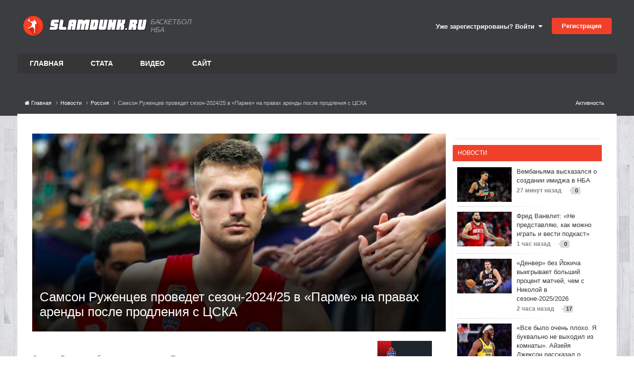

--- FILE ---
content_type: text/html;charset=UTF-8
request_url: https://www.slamdunk.ru/news/russia/samson-ruzhentsev-provedet-sezon-202425-v-parme-na-pravah-arendy-posle-prodleniya-s-tsska-r108354/
body_size: 30140
content:
<!DOCTYPE html>
<html lang="ru-RU" dir="ltr">
	<head>
		<meta charset="utf-8">
		<title>Самсон Руженцев проведет сезон-2024/25 в «Парме» на правах аренды после продления с ЦСКА - Россия - Баскетбол на Slamdunk.ru: нба, новости, статистика, общение</title>
		
			<!-- Google tag (gtag.js) -->
<script async src="https://www.googletagmanager.com/gtag/js?id=G-1QE1FGH653"></script>
<script>
  window.dataLayer = window.dataLayer || [];
  function gtag(){dataLayer.push(arguments);}
  gtag('js', new Date());

  gtag('config', 'G-1QE1FGH653');
</script>

<!-- Yandex.Metrika counter -->
<script type="text/javascript" >
   (function(m,e,t,r,i,k,a){m[i]=m[i]||function(){(m[i].a=m[i].a||[]).push(arguments)};
   m[i].l=1*new Date();
   for (var j = 0; j < document.scripts.length; j++) {if (document.scripts[j].src === r) { return; }}
   k=e.createElement(t),a=e.getElementsByTagName(t)[0],k.async=1,k.src=r,a.parentNode.insertBefore(k,a)})
   (window, document, "script", "https://mc.yandex.ru/metrika/tag.js", "ym");

   ym(71822671, "init", {
        clickmap:true,
        trackLinks:true,
        accurateTrackBounce:true,
        webvisor:true
   });
</script>
<noscript><div><img src="https://mc.yandex.ru/watch/71822671" style="position:absolute; left:-9999px;" alt="" /></div></noscript>
<!-- /Yandex.Metrika counter -->
		
		
		
		

	<meta name="viewport" content="width=device-width, initial-scale=1">






	
	
        
        
        <meta property="og:image" content='https://www.slamdunk.ru/uploads/monthly_2024_06/photo_2024-06-21_17-54-29.jpg.36c83d3400f4ee0d23bb3f19d9f57d7a.jpg'>
        <meta name="twitter:image" content='https://www.slamdunk.ru/uploads/monthly_2024_06/photo_2024-06-21_17-54-29.jpg.36c83d3400f4ee0d23bb3f19d9f57d7a.jpg' />
        <meta property="og:title" content="Самсон Руженцев проведет сезон-2024/25 в «Парме» на правах аренды после продления с ЦСКА">
        <meta property="og:type" content="object">
        <meta property="og:url" content="https://www.slamdunk.ru/news/russia/samson-ruzhentsev-provedet-sezon-202425-v-parme-na-pravah-arendy-posle-prodleniya-s-tsska-r108354/">
        
            
            <meta name="keywords" content="самсон руженцев, парма, лига втб, цска">
        
        <meta name="description" content="Самсон Руженцев будет выступать за «Парму». 22-летний форвард продлил контракт с ЦСКА до лета 2027 года. Руженцев набирал 5,6 очка и 2,7 подбора в среднем при 54,8% реализации двухочковых бросков, 38,8% трехочковых и 85,7% штрафных в сезоне-2023/24. Форвард проведет следующий год в аренде в «Парм...">
        <meta property="og:description" content="Самсон Руженцев будет выступать за «Парму». 22-летний форвард продлил контракт с ЦСКА до лета 2027 года. Руженцев набирал 5,6 очка и 2,7 подбора в среднем при 54,8% реализации двухочковых бросков, 38,8% трехочковых и 85,7% штрафных в сезоне-2023/24. Форвард проведет следующий год в аренде в «Парм...">
        <meta property="og:updated_time" content="2024-06-22T05:33:19Z">
        <meta property="og:site_name" content="Баскетбол на Slamdunk.ru: нба, новости, статистика, общение">
        <meta property="og:locale" content="ru_RU">
	



<meta name="theme-color" content="#ed4028">

	
		<link rel="canonical" href="https://www.slamdunk.ru/news/russia/samson-ruzhentsev-provedet-sezon-202425-v-parme-na-pravah-arendy-posle-prodleniya-s-tsska-r108354/" />
	

	
		<link as="style" rel="preload" href="https://www.slamdunk.ru/applications/core/interface/ckeditor/ckeditor/skins/ips/editor.css?t=P1PF" />
	

<link rel="alternate" type="application/rss+xml" title="Новости Slamdunk.ru" href="https://www.slamdunk.ru/rss/2-%D0%BD%D0%BE%D0%B2%D0%BE%D1%81%D1%82%D0%B8-slamdunkru.xml/" />






<meta property="vk:image" content="https://www.slamdunk.ru/uploads/monthly_2024_06/photo_2024-06-21_17-54-29.jpg.36c83d3400f4ee0d23bb3f19d9f57d7a.jpg" />






<link rel="apple-touch-icon" sizes="57x57" href="/images/meta/apple-icon-57x57.png">
<link rel="apple-touch-icon" sizes="60x60" href="/images/meta/apple-icon-60x60.png">
<link rel="apple-touch-icon" sizes="72x72" href="/images/meta/apple-icon-72x72.png">
<link rel="apple-touch-icon" sizes="76x76" href="/images/meta/apple-icon-76x76.png">
<link rel="apple-touch-icon" sizes="114x114" href="/images/meta/apple-icon-114x114.png">
<link rel="apple-touch-icon" sizes="120x120" href="/images/meta/apple-icon-120x120.png">
<link rel="apple-touch-icon" sizes="144x144" href="/images/meta/apple-icon-144x144.png">
<link rel="apple-touch-icon" sizes="152x152" href="/images/meta/apple-icon-152x152.png">
<link rel="apple-touch-icon" sizes="180x180" href="/images/meta/apple-icon-180x180.png">

<link rel="manifest" href="/images/meta/manifest.json">
<meta name="msapplication-TileColor" content="#ffffff">
<meta name="msapplication-TileImage" content="/images/meta/ms-icon-144x144.png">
		




	<link rel='stylesheet' href='https://www.slamdunk.ru/uploads/css_built_24/341e4a57816af3ba440d891ca87450ff_framework.css?v=4e52a1ea3c1763498561' media='all'>

	<link rel='stylesheet' href='https://www.slamdunk.ru/uploads/css_built_24/05e81b71abe4f22d6eb8d1a929494829_responsive.css?v=4e52a1ea3c1763498561' media='all'>

	<link rel='stylesheet' href='https://www.slamdunk.ru/uploads/css_built_24/20446cf2d164adcc029377cb04d43d17_flags.css?v=4e52a1ea3c1763498561' media='all'>

	<link rel='stylesheet' href='https://www.slamdunk.ru/uploads/css_built_24/90eb5adf50a8c640f633d47fd7eb1778_core.css?v=4e52a1ea3c1763498561' media='all'>

	<link rel='stylesheet' href='https://www.slamdunk.ru/uploads/css_built_24/5a0da001ccc2200dc5625c3f3934497d_core_responsive.css?v=4e52a1ea3c1763498561' media='all'>

	<link rel='stylesheet' href='https://www.slamdunk.ru/uploads/page_objects/best_products.css.f96266baae5a956ac0fd8bed799d55f2.css?v=4e52a1ea3c1763498561' media='all'>

	<link rel='stylesheet' href='https://www.slamdunk.ru/uploads/page_objects/news2021.css.b14e3142481eedc69eb5d5cf5afc4b9c.css?v=4e52a1ea3c1763498561' media='all'>

	<link rel='stylesheet' href='https://www.slamdunk.ru/uploads/page_objects/slamtube.css.c151e47467b00a5e292a1e18f9d6d6fc.css?v=4e52a1ea3c1763498561' media='all'>

	<link rel='stylesheet' href='https://www.slamdunk.ru/uploads/css_built_24/9037af43189dec1f1ca4d162227a3350_record.css?v=4e52a1ea3c1763498561' media='all'>

	<link rel='stylesheet' href='https://www.slamdunk.ru/uploads/css_built_24/97c0a48072ce601c9764cb6b00a6588a_page.css?v=4e52a1ea3c1763498561' media='all'>





<link rel='stylesheet' href='https://www.slamdunk.ru/uploads/css_built_24/258adbb6e4f3e83cd3b355f84e3fa002_custom.css?v=4e52a1ea3c1763498561' media='all'>




		

	
	<script type='text/javascript'>
		var ipsDebug = false;		
	
		var CKEDITOR_BASEPATH = '//www.slamdunk.ru/applications/core/interface/ckeditor/ckeditor/';
	
		var ipsSettings = {
			
			
			cookie_path: "/",
			
			cookie_prefix: "ips4_",
			
			
			cookie_ssl: true,
			
			upload_imgURL: "",
			message_imgURL: "",
			notification_imgURL: "",
			baseURL: "//www.slamdunk.ru/",
			jsURL: "//www.slamdunk.ru/applications/core/interface/js/js.php",
			csrfKey: "8213e65d39dca13f2e9b1c829eccd11f",
			antiCache: "4e52a1ea3c1763498561",
			jsAntiCache: "4e52a1ea3c1768756094",
			disableNotificationSounds: true,
			useCompiledFiles: true,
			links_external: true,
			memberID: 0,
			lazyLoadEnabled: true,
			blankImg: "//www.slamdunk.ru/applications/core/interface/js/spacer.png",
			googleAnalyticsEnabled: true,
			matomoEnabled: false,
			viewProfiles: true,
			mapProvider: 'none',
			mapApiKey: '',
			pushPublicKey: "BF2fqwTcSWcrH1bI1oVvWy8WW9AKbpcgXJb2Vj2-Pr-C4B72v1R2ryuDDRS_3CERsklVFbOqyhhi4obueA3KhB4",
			relativeDates: true
		};
		
		
		
		
			ipsSettings['maxImageDimensions'] = {
				width: 1000,
				height: 750
			};
		
		
	</script>





<script type='text/javascript' src='https://www.slamdunk.ru/uploads/javascript_global/root_library.js?v=4e52a1ea3c1768756094' data-ips></script>


<script type='text/javascript' src='https://www.slamdunk.ru/uploads/javascript_global/root_js_lang_2.js?v=4e52a1ea3c1768756094' data-ips></script>


<script type='text/javascript' src='https://www.slamdunk.ru/uploads/javascript_global/root_framework.js?v=4e52a1ea3c1768756094' data-ips></script>


<script type='text/javascript' src='https://www.slamdunk.ru/uploads/javascript_core/global_global_core.js?v=4e52a1ea3c1768756094' data-ips></script>


<script type='text/javascript' src='https://www.slamdunk.ru/uploads/javascript_global/root_front.js?v=4e52a1ea3c1768756094' data-ips></script>


<script type='text/javascript' src='https://www.slamdunk.ru/uploads/javascript_core/front_front_core.js?v=4e52a1ea3c1768756094' data-ips></script>


<script type='text/javascript' src='https://www.slamdunk.ru/uploads/javascript_cms/front_app.js?v=4e52a1ea3c1768756094' data-ips></script>


<script type='text/javascript' src='https://www.slamdunk.ru/uploads/javascript_global/root_map.js?v=4e52a1ea3c1768756094' data-ips></script>



	<script type='text/javascript'>
		
			ips.setSetting( 'date_format', jQuery.parseJSON('"dd.mm.yy"') );
		
			ips.setSetting( 'date_first_day', jQuery.parseJSON('0') );
		
			ips.setSetting( 'ipb_url_filter_option', jQuery.parseJSON('"none"') );
		
			ips.setSetting( 'url_filter_any_action', jQuery.parseJSON('"allow"') );
		
			ips.setSetting( 'bypass_profanity', jQuery.parseJSON('0') );
		
			ips.setSetting( 'emoji_style', jQuery.parseJSON('"disabled"') );
		
			ips.setSetting( 'emoji_shortcodes', jQuery.parseJSON('true') );
		
			ips.setSetting( 'emoji_ascii', jQuery.parseJSON('true') );
		
			ips.setSetting( 'emoji_cache', jQuery.parseJSON('1751538761') );
		
			ips.setSetting( 'image_jpg_quality', jQuery.parseJSON('75') );
		
			ips.setSetting( 'cloud2', jQuery.parseJSON('false') );
		
			ips.setSetting( 'isAnonymous', jQuery.parseJSON('false') );
		
		
	</script>



<script type='application/ld+json'>
{
    "@context": "http://schema.org",
    "@type": "Article",
    "url": "https://www.slamdunk.ru/news/russia/samson-ruzhentsev-provedet-sezon-202425-v-parme-na-pravah-arendy-posle-prodleniya-s-tsska-r108354/",
    "discussionUrl": "https://www.slamdunk.ru/news/russia/samson-ruzhentsev-provedet-sezon-202425-v-parme-na-pravah-arendy-posle-prodleniya-s-tsska-r108354/",
    "mainEntityOfPage": "https://www.slamdunk.ru/news/russia/samson-ruzhentsev-provedet-sezon-202425-v-parme-na-pravah-arendy-posle-prodleniya-s-tsska-r108354/",
    "name": "\u0421\u0430\u043c\u0441\u043e\u043d \u0420\u0443\u0436\u0435\u043d\u0446\u0435\u0432 \u043f\u0440\u043e\u0432\u0435\u0434\u0435\u0442 \u0441\u0435\u0437\u043e\u043d-2024/25 \u0432 \u00ab\u041f\u0430\u0440\u043c\u0435\u00bb \u043d\u0430 \u043f\u0440\u0430\u0432\u0430\u0445 \u0430\u0440\u0435\u043d\u0434\u044b \u043f\u043e\u0441\u043b\u0435 \u043f\u0440\u043e\u0434\u043b\u0435\u043d\u0438\u044f \u0441 \u0426\u0421\u041a\u0410",
    "headline": "\u0421\u0430\u043c\u0441\u043e\u043d \u0420\u0443\u0436\u0435\u043d\u0446\u0435\u0432 \u043f\u0440\u043e\u0432\u0435\u0434\u0435\u0442 \u0441\u0435\u0437\u043e\u043d-2024/25 \u0432 \u00ab\u041f\u0430\u0440\u043c\u0435\u00bb \u043d\u0430 \u043f\u0440\u0430\u0432\u0430\u0445 \u0430\u0440\u0435\u043d\u0434\u044b \u043f\u043e\u0441\u043b\u0435 \u043f\u0440\u043e\u0434\u043b\u0435\u043d\u0438\u044f \u0441 \u0426\u0421\u041a\u0410",
    "text": "\u0421\u0430\u043c\u0441\u043e\u043d \u0420\u0443\u0436\u0435\u043d\u0446\u0435\u0432 \u0431\u0443\u0434\u0435\u0442 \u0432\u044b\u0441\u0442\u0443\u043f\u0430\u0442\u044c \u0437\u0430 \u00ab\u041f\u0430\u0440\u043c\u0443\u00bb.\n \n\n\n\t22-\u043b\u0435\u0442\u043d\u0438\u0439 \u0444\u043e\u0440\u0432\u0430\u0440\u0434 \u043f\u0440\u043e\u0434\u043b\u0438\u043b \u043a\u043e\u043d\u0442\u0440\u0430\u043a\u0442 \u0441\u00a0\u0426\u0421\u041a\u0410\u00a0\u0434\u043e \u043b\u0435\u0442\u0430 2027 \u0433\u043e\u0434\u0430. \u0420\u0443\u0436\u0435\u043d\u0446\u0435\u0432 \u043d\u0430\u0431\u0438\u0440\u0430\u043b 5,6 \u043e\u0447\u043a\u0430 \u0438 2,7 \u043f\u043e\u0434\u0431\u043e\u0440\u0430 \u0432 \u0441\u0440\u0435\u0434\u043d\u0435\u043c \u043f\u0440\u0438 54,8% \u0440\u0435\u0430\u043b\u0438\u0437\u0430\u0446\u0438\u0438 \u0434\u0432\u0443\u0445\u043e\u0447\u043a\u043e\u0432\u044b\u0445 \u0431\u0440\u043e\u0441\u043a\u043e\u0432, 38,8% \u0442\u0440\u0435\u0445\u043e\u0447\u043a\u043e\u0432\u044b\u0445 \u0438 85,7% \u0448\u0442\u0440\u0430\u0444\u043d\u044b\u0445 \u0432 \u0441\u0435\u0437\u043e\u043d\u0435-2023/24.\n \n\n\n\t\u0424\u043e\u0440\u0432\u0430\u0440\u0434 \u043f\u0440\u043e\u0432\u0435\u0434\u0435\u0442 \u0441\u043b\u0435\u0434\u0443\u044e\u0449\u0438\u0439 \u0433\u043e\u0434 \u0432 \u0430\u0440\u0435\u043d\u0434\u0435 \u0432 \u00ab\u041f\u0430\u0440\u043c\u0435\u00bb.\n \n\n\n\t\u00ab\u0420\u0443\u0436\u0435\u043d\u0446\u0435\u0432\u00a0\u044f\u0432\u043b\u044f\u0435\u0442\u0441\u044f \u043e\u0434\u043d\u0438\u043c \u0438\u0437 \u0441\u0430\u043c\u044b\u0445 \u0442\u0430\u043b\u0430\u043d\u0442\u043b\u0438\u0432\u044b\u0445 \u0438 \u043f\u0435\u0440\u0441\u043f\u0435\u043a\u0442\u0438\u0432\u043d\u044b\u0445 \u0438\u0433\u0440\u043e\u043a\u043e\u0432 \u0441\u0432\u043e\u0435\u0433\u043e \u043f\u043e\u043a\u043e\u043b\u0435\u043d\u0438\u044f, \u043a\u043e\u0442\u043e\u0440\u044b\u0439 \u0432 \u0441\u043e\u0441\u0442\u0430\u0432\u0435 \u00ab\u041f\u0430\u0440\u043c\u044b\u00bb \u0441\u043f\u043e\u0441\u043e\u0431\u0435\u043d \u0441\u0442\u0430\u0442\u044c \u043e\u0434\u043d\u0438\u043c \u0438\u0437 \u043b\u0438\u0434\u0435\u0440\u043e\u0432 \u0438 \u0432\u044b\u0439\u0442\u0438 \u043d\u0430 \u0432\u044b\u0441\u043e\u043a\u0438\u0439 \u0443\u0440\u043e\u0432\u0435\u043d\u044c \u043f\u043e\u0434 \u0440\u0443\u043a\u043e\u0432\u043e\u0434\u0441\u0442\u0432\u043e\u043c \u0415\u0432\u0433\u0435\u043d\u0438\u044f \u041f\u0430\u0448\u0443\u0442\u0438\u043d\u0430 \u0438 \u0435\u0433\u043e \u0448\u0442\u0430\u0431\u0430\u00bb, \u2013 \u043d\u0430\u043f\u0438\u0441\u0430\u043b\u0430 \u043f\u0440\u0435\u0441\u0441-\u0441\u043b\u0443\u0436\u0431\u0430 \u0426\u0421\u041a\u0410.\n \n",
    "articleBody": "\u0421\u0430\u043c\u0441\u043e\u043d \u0420\u0443\u0436\u0435\u043d\u0446\u0435\u0432 \u0431\u0443\u0434\u0435\u0442 \u0432\u044b\u0441\u0442\u0443\u043f\u0430\u0442\u044c \u0437\u0430 \u00ab\u041f\u0430\u0440\u043c\u0443\u00bb.\n \n\n\n\t22-\u043b\u0435\u0442\u043d\u0438\u0439 \u0444\u043e\u0440\u0432\u0430\u0440\u0434 \u043f\u0440\u043e\u0434\u043b\u0438\u043b \u043a\u043e\u043d\u0442\u0440\u0430\u043a\u0442 \u0441\u00a0\u0426\u0421\u041a\u0410\u00a0\u0434\u043e \u043b\u0435\u0442\u0430 2027 \u0433\u043e\u0434\u0430. \u0420\u0443\u0436\u0435\u043d\u0446\u0435\u0432 \u043d\u0430\u0431\u0438\u0440\u0430\u043b 5,6 \u043e\u0447\u043a\u0430 \u0438 2,7 \u043f\u043e\u0434\u0431\u043e\u0440\u0430 \u0432 \u0441\u0440\u0435\u0434\u043d\u0435\u043c \u043f\u0440\u0438 54,8% \u0440\u0435\u0430\u043b\u0438\u0437\u0430\u0446\u0438\u0438 \u0434\u0432\u0443\u0445\u043e\u0447\u043a\u043e\u0432\u044b\u0445 \u0431\u0440\u043e\u0441\u043a\u043e\u0432, 38,8% \u0442\u0440\u0435\u0445\u043e\u0447\u043a\u043e\u0432\u044b\u0445 \u0438 85,7% \u0448\u0442\u0440\u0430\u0444\u043d\u044b\u0445 \u0432 \u0441\u0435\u0437\u043e\u043d\u0435-2023/24.\n \n\n\n\t\u0424\u043e\u0440\u0432\u0430\u0440\u0434 \u043f\u0440\u043e\u0432\u0435\u0434\u0435\u0442 \u0441\u043b\u0435\u0434\u0443\u044e\u0449\u0438\u0439 \u0433\u043e\u0434 \u0432 \u0430\u0440\u0435\u043d\u0434\u0435 \u0432 \u00ab\u041f\u0430\u0440\u043c\u0435\u00bb.\n \n\n\n\t\u00ab\u0420\u0443\u0436\u0435\u043d\u0446\u0435\u0432\u00a0\u044f\u0432\u043b\u044f\u0435\u0442\u0441\u044f \u043e\u0434\u043d\u0438\u043c \u0438\u0437 \u0441\u0430\u043c\u044b\u0445 \u0442\u0430\u043b\u0430\u043d\u0442\u043b\u0438\u0432\u044b\u0445 \u0438 \u043f\u0435\u0440\u0441\u043f\u0435\u043a\u0442\u0438\u0432\u043d\u044b\u0445 \u0438\u0433\u0440\u043e\u043a\u043e\u0432 \u0441\u0432\u043e\u0435\u0433\u043e \u043f\u043e\u043a\u043e\u043b\u0435\u043d\u0438\u044f, \u043a\u043e\u0442\u043e\u0440\u044b\u0439 \u0432 \u0441\u043e\u0441\u0442\u0430\u0432\u0435 \u00ab\u041f\u0430\u0440\u043c\u044b\u00bb \u0441\u043f\u043e\u0441\u043e\u0431\u0435\u043d \u0441\u0442\u0430\u0442\u044c \u043e\u0434\u043d\u0438\u043c \u0438\u0437 \u043b\u0438\u0434\u0435\u0440\u043e\u0432 \u0438 \u0432\u044b\u0439\u0442\u0438 \u043d\u0430 \u0432\u044b\u0441\u043e\u043a\u0438\u0439 \u0443\u0440\u043e\u0432\u0435\u043d\u044c \u043f\u043e\u0434 \u0440\u0443\u043a\u043e\u0432\u043e\u0434\u0441\u0442\u0432\u043e\u043c \u0415\u0432\u0433\u0435\u043d\u0438\u044f \u041f\u0430\u0448\u0443\u0442\u0438\u043d\u0430 \u0438 \u0435\u0433\u043e \u0448\u0442\u0430\u0431\u0430\u00bb, \u2013 \u043d\u0430\u043f\u0438\u0441\u0430\u043b\u0430 \u043f\u0440\u0435\u0441\u0441-\u0441\u043b\u0443\u0436\u0431\u0430 \u0426\u0421\u041a\u0410.\n \n",
    "dateCreated": "2024-06-21T17:41:48+0000",
    "datePublished": "2024-06-21T17:41:48+0000",
    "dateModified": "2024-06-21T17:41:48+0000",
    "pageStart": 1,
    "pageEnd": 1,
    "author": {
        "@type": "Person",
        "name": "Alex Vel",
        "image": "https://www.slamdunk.ru/uploads/monthly_2023_02/26XbEk1vJFY.thumb.jpg.0498a2fff53fa58faa4334d3b038b5a4.jpg",
        "url": "https://www.slamdunk.ru/profile/108047-alex-vel/"
    },
    "publisher": {
        "@id": "https://www.slamdunk.ru/#organization",
        "member": {
            "@type": "Person",
            "name": "Alex Vel",
            "image": "https://www.slamdunk.ru/uploads/monthly_2023_02/26XbEk1vJFY.thumb.jpg.0498a2fff53fa58faa4334d3b038b5a4.jpg",
            "url": "https://www.slamdunk.ru/profile/108047-alex-vel/"
        },
        "logo": {
            "@type": "ImageObject",
            "url": "https://www.slamdunk.ru/uploads/monthly_2023_02/26XbEk1vJFY.thumb.jpg.0498a2fff53fa58faa4334d3b038b5a4.jpg"
        }
    },
    "interactionStatistic": [
        {
            "@type": "InteractionCounter",
            "interactionType": "http://schema.org/ViewAction",
            "userInteractionCount": 1350
        },
        {
            "@type": "InteractionCounter",
            "interactionType": "http://schema.org/FollowAction",
            "userInteractionCount": 0
        },
        {
            "@type": "InteractionCounter",
            "interactionType": "http://schema.org/ReviewAction",
            "userInteractionCount": 0
        },
        {
            "@type": "InteractionCounter",
            "interactionType": "http://schema.org/CommentAction",
            "userInteractionCount": 2
        }
    ],
    "image": {
        "@type": "ImageObject",
        "url": "https://www.slamdunk.ru/uploads/monthly_2023_02/26XbEk1vJFY.thumb.jpg.0498a2fff53fa58faa4334d3b038b5a4.jpg",
        "width": "500",
        "height": "500"
    },
    "commentCount": 2
}	
</script>

<script type='application/ld+json'>
{
    "@context": "http://www.schema.org",
    "publisher": "https://www.slamdunk.ru/#organization",
    "@type": "WebSite",
    "@id": "https://www.slamdunk.ru/#website",
    "mainEntityOfPage": "https://www.slamdunk.ru/",
    "name": "\u0411\u0430\u0441\u043a\u0435\u0442\u0431\u043e\u043b \u043d\u0430 Slamdunk.ru: \u043d\u0431\u0430, \u043d\u043e\u0432\u043e\u0441\u0442\u0438, \u0441\u0442\u0430\u0442\u0438\u0441\u0442\u0438\u043a\u0430, \u043e\u0431\u0449\u0435\u043d\u0438\u0435",
    "url": "https://www.slamdunk.ru/",
    "potentialAction": {
        "type": "SearchAction",
        "query-input": "required name=query",
        "target": "https://www.slamdunk.ru/search/?q={query}"
    },
    "inLanguage": [
        {
            "@type": "Language",
            "name": "\u0420\u0443\u0441\u0441\u043a\u0438\u0439 (RU)",
            "alternateName": "ru-RU"
        },
        {
            "@type": "Language",
            "name": "English (USA)",
            "alternateName": "en-US"
        }
    ]
}	
</script>

<script type='application/ld+json'>
{
    "@context": "http://www.schema.org",
    "@type": "Organization",
    "@id": "https://www.slamdunk.ru/#organization",
    "mainEntityOfPage": "https://www.slamdunk.ru/",
    "name": "\u0411\u0430\u0441\u043a\u0435\u0442\u0431\u043e\u043b \u043d\u0430 Slamdunk.ru: \u043d\u0431\u0430, \u043d\u043e\u0432\u043e\u0441\u0442\u0438, \u0441\u0442\u0430\u0442\u0438\u0441\u0442\u0438\u043a\u0430, \u043e\u0431\u0449\u0435\u043d\u0438\u0435",
    "url": "https://www.slamdunk.ru/",
    "sameAs": [
        "https://vk.com/slamdunk",
        "https://www.instagram.com/slamdunk.ru/",
        "https://www.youtube.com/channel/UC1jfPhabOUINp68Ahao-StA"
    ]
}	
</script>

<script type='application/ld+json'>
{
    "@context": "http://schema.org",
    "@type": "BreadcrumbList",
    "itemListElement": [
        {
            "@type": "ListItem",
            "position": 1,
            "item": {
                "name": "Новости",
                "@id": "https://www.slamdunk.ru/news/"
            }
        },
        {
            "@type": "ListItem",
            "position": 2,
            "item": {
                "name": "Россия",
                "@id": "https://www.slamdunk.ru/news/russia/"
            }
        },
        {
            "@type": "ListItem",
            "position": 3,
            "item": {
                "name": "\u0421\u0430\u043c\u0441\u043e\u043d \u0420\u0443\u0436\u0435\u043d\u0446\u0435\u0432 \u043f\u0440\u043e\u0432\u0435\u0434\u0435\u0442 \u0441\u0435\u0437\u043e\u043d-2024/25 \u0432 \u00ab\u041f\u0430\u0440\u043c\u0435\u00bb \u043d\u0430 \u043f\u0440\u0430\u0432\u0430\u0445 \u0430\u0440\u0435\u043d\u0434\u044b \u043f\u043e\u0441\u043b\u0435 \u043f\u0440\u043e\u0434\u043b\u0435\u043d\u0438\u044f \u0441 \u0426\u0421\u041a\u0410"
            }
        }
    ]
}	
</script>


<script defer type='text/javascript' src='/interactive/invisionbyte.front.news.list.js?v=4' data-ips></script>

<link rel="stylesheet" type="text/css" href="https://www.slamdunk.ru/cash/slick_slider/slick/slick.css"/>
<link rel="stylesheet" type="text/css" href="https://www.slamdunk.ru/cash/slick_slider/slick/slick-theme.css"/>
<script defer type='text/javascript' src='/interactive/invisionbyte.minicalendar.js?v=18' data-ips></script>
<script defer type='text/javascript' src='/interactive/invisionbyte.minicalendar.new.js?v=42' data-ips></script>

<script defer type='text/javascript' src='/interactive/invisionbyte.front.videos.list.js' data-ips></script>
<script defer type='text/javascript' src='/interactive/invisionbyte.global.news.list.js' data-ips></script>
<script defer type='text/javascript' src='/interactive/invisionbyte.front.mobilevideos.list.js' data-ips></script>
<script defer type='text/javascript' src='/interactive/invisionbyte.front.mobilenews.list.js' data-ips></script>
<script defer type='text/javascript' src='/interactive/invisionbyte.front.mobilenews.list.inline.js?v=6' data-ips></script>
<script type="text/javascript" src="https://www.slamdunk.ru/cash/slick_slider/slick/slick.js"></script>
<!-- script type='text/javascript' src='/interactive/invisionbyte.front.stats.js' data-ips></script -->
<script defer type='text/javascript' src='/interactive/invisionbyte.loading.videos.js' data-ips></script>
<!-- script defer type='text/javascript' src='/interactive/invisionbyte.front.concurs.js' data-ips></script -->

<script type="text/javascript" src="/interactive/moment.min.js"></script>
<script type="text/javascript" src="/interactive/daterangepicker.min.js"></script>
<script type='text/javascript' src='/interactive/invisionbyte.front.matchcenter.js?v=97' data-ips></script>
<script type='text/javascript' src='/interactive/jquery.touchSwipe.min.js?v=1' data-ips></script>
<link rel="stylesheet" type="text/css" href="/interactive/daterangepicker.css"/>


<script defer type='text/javascript' src='/interactive/invisionbyte.front.game.js' data-ips></script>


	<script defer type='text/javascript' src='/interactive/invisionbyte.news.votes.js?version=15' data-ips></script>

		

	
	<link rel='shortcut icon' href='https://www.slamdunk.ru/uploads/monthly_2021_01/android-icon-48x48.png' type="image/png">


		
	      	
      			<!-- Yandex.RTB -->
<script>window.yaContextCb=window.yaContextCb||[]</script>
<script src="https://yandex.ru/ads/system/context.js" async></script>
      		
		
      
      	
      		
      		<span class="floorad"></span>
      		<!-- Yandex.RTB R-A-135050-13 -->
<script>
window.yaContextCb.push(() => {
    Ya.Context.AdvManager.render({
        "blockId": "R-A-135050-13",
        "type": "floorAd",
        "platform": "touch"
    })
})
</script>
      	
  	</head>
	<body class="ipsApp ipsApp_front ipsJS_none ipsClearfix cCmsDatabase_news newsPagePage" data-controller="core.front.core.app"  data-message=""  data-pageapp="cms" data-pagelocation="front" data-pagemodule="pages" data-pagecontroller="page" data-pageid="108354"   data-pagename="news" >
      
      <script>
          $(document).ready(function(){
            var h = $(".newsblocks").outerHeight()
            //$("#block-shop").attr('style', 'min-height: ' + h + 'px');
          });
      </script>
      <!-- Yandex.RTB R-A-135050-11 -->
<script>
window.yaContextCb.push(() => {
    Ya.Context.AdvManager.render({
        "blockId": "R-A-135050-11",
        "type": "fullscreen",
        "platform": "touch"
    })
})
</script>
      <!-- Yandex.RTB R-A-135050-7 -->
<div id="yandex_rtb_R-A-135050-7"></div>
<script>
window.yaContextCb.push(() => {
    Ya.Context.AdvManager.render({
        "blockId": "R-A-135050-7",
        "renderTo": "yandex_rtb_R-A-135050-7"
    })
})
</script>
      
      <script defer type="text/javascript">
      if (window.location.hash=='#nbacontest') {
          window.hashName = window.location.hash;
        console.log( window.hashName );
          window.location.hash = '';
          $(document).ready(function() {
              $('html').animate({scrollTop: $(window.hashName).offset().top}, 500, function() {
                  window.location.hash = window.hashName;
              });
          });
      }
      </script>
      	
      		
      		
      
      		
      	

      			

      				
      					
      				
      
      				
      			
      
      	<!-- Onboard -->
      	<script defer type='text/javascript' src='/interactive/invisionbyte.front.premium.js' data-ips></script>
      	
      	
      	
      
      	
      	<meta itemprop="url" content="https://www.slamdunk.ru/">
		<a href="#elContent" class="ipsHide" title="Перейти к основному содержанию на этой странице" accesskey="m">Перейти к содержанию</a>
		
		<div id="ipsLayout_header" class="ipsClearfix">
			
			
<ul id='elMobileNav' class='ipsResponsive_hideDesktop' data-controller='core.front.core.mobileNav'>
	
		
			
			
				
				
			
				
					<li id='elMobileBreadcrumb'>
						<a href='https://www.slamdunk.ru/news/russia/'>
							<span>Россия</span>
						</a>
					</li>
				
				
			
				
				
			
		
	
	
	
	<li >
		<a data-action="defaultStream" href='https://www.slamdunk.ru/discover/'><i class="fa fa-newspaper-o" aria-hidden="true"></i></a>
	</li>

	

	
		<li class='ipsJS_show'>
			<a href='https://www.slamdunk.ru/search/'><i class='fa fa-search'></i></a>
		</li>
	
</ul>
			<header>
				<div class="ipsLayout_container">
					

	
		
	
  
	<a href='https://www.slamdunk.ru/' id='elSiteTitleCustom' class='ipsFlex ipsFlex-ai:center' accesskey='1'>
      
      <div style="margin-right:5px;padding: 2px;">
        <img src='/uploads/SD100.png' alt='Баскетбол на Slamdunk.ru: нба, новости, статистика, общение' title='Баскетбол на Slamdunk.ru: нба, новости, статистика, общение' style="max-width:40px;" class="logoRound" rel="image_src" />
      </div> 
      <img style="max-width:200px;" src='/uploads/logo_sd_text.svg' alt='Баскетбол на Slamdunk.ru: нба, новости, статистика, общение' title='Баскетбол на Slamdunk.ru: нба, новости, статистика, общение' class="stringLogo" alt="Slamdunk.ru" title="Slamdunk.ru" />
      <!-- img src="https://www.slamdunk.ru/uploads/set_resources_24/84c1e40ea0e759e3f1505eb1788ddf3c_slamdunk_string.png" style="max-width: 170px;margin:0 15px" class='stringLogo' / -->
      
      	<span>Баскетбол НБА</span>
      
	</a>

					

	<ul id="elUserNav" class="ipsList_inline cSignedOut ipsResponsive_showDesktop">
		
        
		
        
        
            
            
	


	<li class='cUserNav_icon ipsHide' id='elCart_container'></li>
	<li class='elUserNav_sep ipsHide' id='elCart_sep'></li>

<li id="elSignInLink">
                <a href="https://www.slamdunk.ru/login/" data-ipsmenu-closeonclick="false" data-ipsmenu id="elUserSignIn">
                    Уже зарегистрированы? Войти  <i class="fa fa-caret-down"></i>
                </a>
                
<div id='elUserSignIn_menu' class='ipsMenu ipsMenu_auto ipsHide'>
	<form accept-charset='utf-8' method='post' action='https://www.slamdunk.ru/login/'>
		<input type="hidden" name="csrfKey" value="8213e65d39dca13f2e9b1c829eccd11f">
		<input type="hidden" name="ref" value="aHR0cHM6Ly93d3cuc2xhbWR1bmsucnUvbmV3cy9ydXNzaWEvc2Ftc29uLXJ1emhlbnRzZXYtcHJvdmVkZXQtc2V6b24tMjAyNDI1LXYtcGFybWUtbmEtcHJhdmFoLWFyZW5keS1wb3NsZS1wcm9kbGVuaXlhLXMtdHNza2EtcjEwODM1NC8=">
		<div data-role="loginForm">
			
			
			
				
<div class="ipsPad ipsForm ipsForm_vertical">
	<h4 class="ipsType_sectionHead">Войти</h4>
	<br><br>
	<ul class='ipsList_reset'>
		<li class="ipsFieldRow ipsFieldRow_noLabel ipsFieldRow_fullWidth">
			
			
				<input type="text" placeholder="Отображаемое имя или  email адрес" name="auth" autocomplete="email">
			
		</li>
		<li class="ipsFieldRow ipsFieldRow_noLabel ipsFieldRow_fullWidth">
			<input type="password" placeholder="Пароль" name="password" autocomplete="current-password">
		</li>
		<li class="ipsFieldRow ipsFieldRow_checkbox ipsClearfix">
			<span class="ipsCustomInput">
				<input type="checkbox" name="remember_me" id="remember_me_checkbox" value="1" checked aria-checked="true">
				<span></span>
			</span>
			<div class="ipsFieldRow_content">
				<label class="ipsFieldRow_label" for="remember_me_checkbox">Запомнить</label>
				<span class="ipsFieldRow_desc">Не рекомендуется для компьютеров с общим доступом</span>
			</div>
		</li>
		<li class="ipsFieldRow ipsFieldRow_fullWidth">
			<button type="submit" name="_processLogin" value="usernamepassword" class="ipsButton ipsButton_primary ipsButton_small" id="elSignIn_submit">Войти</button>
			
				<p class="ipsType_right ipsType_small">
					
						<a href='https://www.slamdunk.ru/lostpassword/' data-ipsDialog data-ipsDialog-title='Забыли пароль?'>
					
					Забыли пароль?</a>
				</p>
			
		</li>
	</ul>
</div>
			
		</div>
	</form>
</div>
            </li>
            
        
		
			<li>
				
					<a href="https://www.slamdunk.ru/register/" data-ipsdialog data-ipsdialog-size="narrow" data-ipsdialog-title="Регистрация"  id="elRegisterButton" class="ipsButton ipsButton_normal ipsButton_primary">Регистрация</a>
				
			</li>
		
	</ul>

                  	
<ul class='ipsMobileHamburger ipsList_reset ipsResponsive_hideDesktop'>
	<li data-ipsDrawer data-ipsDrawer-drawerElem='#elMobileDrawer'>
		<a href='#'>
			
			
				
			
			
			
			<i class='fa fa-navicon'></i>
		</a>
	</li>
</ul>
				</div>
			</header>
			

	<nav data-controller='core.front.core.navBar' class=' ipsResponsive_showDesktop'>
		<div class='ipsNavBar_primary ipsLayout_container '>
			<ul data-role="primaryNavBar" class='ipsClearfix'>
				


	
		
		
		<li  id='elNavSecondary_19' data-role="navBarItem" data-navApp="cms" data-navExt="Pages">
			
			
				<a href="https://www.slamdunk.ru"  data-navItem-id="19" >
					Главная<span class='ipsNavBar_active__identifier'></span>
				</a>
			
			
				<ul class='ipsNavBar_secondary ipsHide' data-role='secondaryNavBar'>
					


	
		
		
		<li  id='elNavSecondary_8' data-role="navBarItem" data-navApp="core" data-navExt="AllActivity">
			
			
				<a href="https://www.slamdunk.ru/discover/"  data-navItem-id="8" >
					Активность<span class='ipsNavBar_active__identifier'></span>
				</a>
			
			
		</li>
	
	

	
		
		
		<li  id='elNavSecondary_9' data-role="navBarItem" data-navApp="core" data-navExt="YourActivityStreams">
			
			
				<a href="#"  data-navItem-id="9" >
					Ленты моей активности<span class='ipsNavBar_active__identifier'></span>
				</a>
			
			
		</li>
	
	

	
		
		
		<li  id='elNavSecondary_10' data-role="navBarItem" data-navApp="core" data-navExt="YourActivityStreamsItem">
			
			
				<a href="https://www.slamdunk.ru/discover/unread/"  data-navItem-id="10" >
					Непрочитанное<span class='ipsNavBar_active__identifier'></span>
				</a>
			
			
		</li>
	
	

	
		
		
		<li  id='elNavSecondary_11' data-role="navBarItem" data-navApp="core" data-navExt="YourActivityStreamsItem">
			
			
				<a href="https://www.slamdunk.ru/discover/content-started/"  data-navItem-id="11" >
					Созданный мной контент<span class='ipsNavBar_active__identifier'></span>
				</a>
			
			
		</li>
	
	

	
		
		
		<li  id='elNavSecondary_12' data-role="navBarItem" data-navApp="core" data-navExt="Search">
			
			
				<a href="https://www.slamdunk.ru/search/"  data-navItem-id="12" >
					Поиск<span class='ipsNavBar_active__identifier'></span>
				</a>
			
			
		</li>
	
	

					<li class='ipsHide' id='elNavigationMore_19' data-role='navMore'>
						<a href='#' data-ipsMenu data-ipsMenu-appendTo='#elNavigationMore_19' id='elNavigationMore_19_dropdown'>Больше <i class='fa fa-caret-down'></i></a>
						<ul class='ipsHide ipsMenu ipsMenu_auto' id='elNavigationMore_19_dropdown_menu' data-role='moreDropdown'></ul>
					</li>
				</ul>
			
		</li>
	
	

	
		
		
		<li  id='elNavSecondary_14' data-role="navBarItem" data-navApp="core" data-navExt="CustomItem">
			
			
				<a href="https://www.slamdunk.ru/tournaments/nba/?stats=1"  data-navItem-id="14" >
					Стата<span class='ipsNavBar_active__identifier'></span>
				</a>
			
			
				<ul class='ipsNavBar_secondary ipsHide' data-role='secondaryNavBar'>
					


	
		
		
		<li  id='elNavSecondary_21' data-role="navBarItem" data-navApp="core" data-navExt="CustomItem">
			
			
				<a href="https://www.slamdunk.ru/tournaments/nba/?stats=1"  data-navItem-id="21" >
					NBA<span class='ipsNavBar_active__identifier'></span>
				</a>
			
			
		</li>
	
	

	
		
		
		<li  id='elNavSecondary_22' data-role="navBarItem" data-navApp="core" data-navExt="CustomItem">
			
			
				<a href="https://www.slamdunk.ru/tournaments/vtbleague/?stats=1"  data-navItem-id="22" >
					Лига ВТБ<span class='ipsNavBar_active__identifier'></span>
				</a>
			
			
		</li>
	
	

	
		
		
		<li  id='elNavSecondary_23' data-role="navBarItem" data-navApp="core" data-navExt="CustomItem">
			
			
				<a href="https://www.slamdunk.ru/tournaments/euroleague/?stats=1"  data-navItem-id="23" >
					Евролига<span class='ipsNavBar_active__identifier'></span>
				</a>
			
			
		</li>
	
	

	
		
		
		<li  id='elNavSecondary_24' data-role="navBarItem" data-navApp="core" data-navExt="CustomItem">
			
			
				<a href="https://www.slamdunk.ru/respect/"  data-navItem-id="24" >
					Индекс уважения SD<span class='ipsNavBar_active__identifier'></span>
				</a>
			
			
		</li>
	
	

	
		
		
		<li  id='elNavSecondary_25' data-role="navBarItem" data-navApp="core" data-navExt="CustomItem">
			
			
				<a href="https://www.slamdunk.ru/baskethistory/russianleaders/"  data-navItem-id="25" >
					Легенды СССР и России<span class='ipsNavBar_active__identifier'></span>
				</a>
			
			
		</li>
	
	

					<li class='ipsHide' id='elNavigationMore_14' data-role='navMore'>
						<a href='#' data-ipsMenu data-ipsMenu-appendTo='#elNavigationMore_14' id='elNavigationMore_14_dropdown'>Больше <i class='fa fa-caret-down'></i></a>
						<ul class='ipsHide ipsMenu ipsMenu_auto' id='elNavigationMore_14_dropdown_menu' data-role='moreDropdown'></ul>
					</li>
				</ul>
			
		</li>
	
	

	
		
		
		<li  id='elNavSecondary_20' data-role="navBarItem" data-navApp="core" data-navExt="CustomItem">
			
			
				<a href="https://www.slamdunk.ru/videos/list-all/"  data-navItem-id="20" >
					Видео<span class='ipsNavBar_active__identifier'></span>
				</a>
			
			
				<ul class='ipsNavBar_secondary ipsHide' data-role='secondaryNavBar'>
					


	
		
		
		<li  id='elNavSecondary_34' data-role="navBarItem" data-navApp="core" data-navExt="CustomItem">
			
			
				<a href="https://www.slamdunk.ru/videos/category/1-%D1%85%D0%B0%D0%B9%D0%BB%D0%B0%D0%B9%D1%82%D1%8B/"  data-navItem-id="34" >
					NBA<span class='ipsNavBar_active__identifier'></span>
				</a>
			
			
		</li>
	
	

	
		
		
		<li  id='elNavSecondary_35' data-role="navBarItem" data-navApp="core" data-navExt="CustomItem">
			
			
				<a href="https://www.slamdunk.ru/videos/category/2-dunk-tv/"  data-navItem-id="35" >
					Данки<span class='ipsNavBar_active__identifier'></span>
				</a>
			
			
		</li>
	
	

	
		
		
		<li  id='elNavSecondary_36' data-role="navBarItem" data-navApp="core" data-navExt="CustomItem">
			
			
				<a href="https://www.slamdunk.ru/videos/category/3-%D1%81%D0%BC%D0%B5%D1%88%D0%BD%D0%BE%D0%B5/"  data-navItem-id="36" >
					Смешное<span class='ipsNavBar_active__identifier'></span>
				</a>
			
			
		</li>
	
	

	
		
		
		<li  id='elNavSecondary_37' data-role="navBarItem" data-navApp="core" data-navExt="CustomItem">
			
			
				<a href="https://www.slamdunk.ru/videos/category/4-%D1%80%D0%BE%D1%81%D1%81%D0%B8%D1%8F/"  data-navItem-id="37" >
					Россия<span class='ipsNavBar_active__identifier'></span>
				</a>
			
			
		</li>
	
	

	
		
		
		<li  id='elNavSecondary_39' data-role="navBarItem" data-navApp="core" data-navExt="CustomItem">
			
			
				<a href="https://www.slamdunk.ru/videos/category/6-%D1%82%D0%BE%D0%BF-10/"  data-navItem-id="39" >
					Top 10<span class='ipsNavBar_active__identifier'></span>
				</a>
			
			
		</li>
	
	

	
		
		
		<li  id='elNavSecondary_40' data-role="navBarItem" data-navApp="core" data-navExt="CustomItem">
			
			
				<a href="https://www.slamdunk.ru/videos/category/7-%D1%84%D0%B8%D0%BB%D1%8C%D0%BC%D1%8B/"  data-navItem-id="40" >
					Фильмы<span class='ipsNavBar_active__identifier'></span>
				</a>
			
			
		</li>
	
	

	
		
		
		<li  id='elNavSecondary_44' data-role="navBarItem" data-navApp="core" data-navExt="CustomItem">
			
			
				<a href="https://www.slamdunk.ru/videos/category/11-%D1%80%D0%B0%D0%B7%D0%BD%D0%BE%D0%B5/"  data-navItem-id="44" >
					Разное<span class='ipsNavBar_active__identifier'></span>
				</a>
			
			
		</li>
	
	

					<li class='ipsHide' id='elNavigationMore_20' data-role='navMore'>
						<a href='#' data-ipsMenu data-ipsMenu-appendTo='#elNavigationMore_20' id='elNavigationMore_20_dropdown'>Больше <i class='fa fa-caret-down'></i></a>
						<ul class='ipsHide ipsMenu ipsMenu_auto' id='elNavigationMore_20_dropdown_menu' data-role='moreDropdown'></ul>
					</li>
				</ul>
			
		</li>
	
	

	
		
		
		<li  id='elNavSecondary_1' data-role="navBarItem" data-navApp="core" data-navExt="CustomItem">
			
			
				<a href="https://www.slamdunk.ru/forums/"  data-navItem-id="1" >
					Сайт<span class='ipsNavBar_active__identifier'></span>
				</a>
			
			
				<ul class='ipsNavBar_secondary ipsHide' data-role='secondaryNavBar'>
					


	
		
		
		<li  id='elNavSecondary_3' data-role="navBarItem" data-navApp="forums" data-navExt="Forums">
			
			
				<a href="https://www.slamdunk.ru/forums/"  data-navItem-id="3" >
					Форумы<span class='ipsNavBar_active__identifier'></span>
				</a>
			
			
		</li>
	
	

	
		
		
		<li  id='elNavSecondary_4' data-role="navBarItem" data-navApp="blog" data-navExt="Blogs">
			
			
				<a href="https://www.slamdunk.ru/blogs/"  data-navItem-id="4" >
					Блоги<span class='ipsNavBar_active__identifier'></span>
				</a>
			
			
		</li>
	
	

	
		
		
		<li  id='elNavSecondary_18' data-role="navBarItem" data-navApp="core" data-navExt="Leaderboard">
			
			
				<a href="https://www.slamdunk.ru/leaderboard/"  data-navItem-id="18" >
					Лидеры<span class='ipsNavBar_active__identifier'></span>
				</a>
			
			
		</li>
	
	

	
	

	
		
		
		<li  id='elNavSecondary_6' data-role="navBarItem" data-navApp="core" data-navExt="StaffDirectory">
			
			
				<a href="https://www.slamdunk.ru/staff/"  data-navItem-id="6" >
					Модераторы<span class='ipsNavBar_active__identifier'></span>
				</a>
			
			
		</li>
	
	

	
		
		
		<li  id='elNavSecondary_7' data-role="navBarItem" data-navApp="core" data-navExt="OnlineUsers">
			
			
				<a href="https://www.slamdunk.ru/online/"  data-navItem-id="7" >
					Пользователи онлайн<span class='ipsNavBar_active__identifier'></span>
				</a>
			
			
		</li>
	
	

					<li class='ipsHide' id='elNavigationMore_1' data-role='navMore'>
						<a href='#' data-ipsMenu data-ipsMenu-appendTo='#elNavigationMore_1' id='elNavigationMore_1_dropdown'>Больше <i class='fa fa-caret-down'></i></a>
						<ul class='ipsHide ipsMenu ipsMenu_auto' id='elNavigationMore_1_dropdown_menu' data-role='moreDropdown'></ul>
					</li>
				</ul>
			
		</li>
	
	

				<li class='ipsHide' id='elNavigationMore' data-role='navMore'>
					<a href='#' data-ipsMenu data-ipsMenu-appendTo='#elNavigationMore' id='elNavigationMore_dropdown'>Больше</a>
					<ul class='ipsNavBar_secondary ipsHide' data-role='secondaryNavBar'>
						<li class='ipsHide' id='elNavigationMore_more' data-role='navMore'>
							<a href='#' data-ipsMenu data-ipsMenu-appendTo='#elNavigationMore_more' id='elNavigationMore_more_dropdown'>Больше <i class='fa fa-caret-down'></i></a>
							<ul class='ipsHide ipsMenu ipsMenu_auto' id='elNavigationMore_more_dropdown_menu' data-role='moreDropdown'></ul>
						</li>
					</ul>
				</li>
			</ul>
			

	<div id="elSearchWrapper">
		<div id='elSearch' data-controller="core.front.core.quickSearch">
			<form accept-charset='utf-8' action='//www.slamdunk.ru/search/?do=quicksearch' method='post'>
                <input type='search' id='elSearchField' placeholder='Поиск...' name='q' autocomplete='off' aria-label='Поиск'>
                <details class='cSearchFilter'>
                    <summary class='cSearchFilter__text'></summary>
                    <ul class='cSearchFilter__menu'>
                        
                        <li><label><input type="radio" name="type" value="all" ><span class='cSearchFilter__menuText'>Везде</span></label></li>
                        
                            
                                <li><label><input type="radio" name="type" value='contextual_{&quot;type&quot;:&quot;cms_records1&quot;,&quot;nodes&quot;:4}' checked><span class='cSearchFilter__menuText'>Эта категория</span></label></li>
                            
                                <li><label><input type="radio" name="type" value='contextual_{&quot;type&quot;:&quot;cms_records1&quot;,&quot;item&quot;:108354}' checked><span class='cSearchFilter__menuText'>Это Новость</span></label></li>
                            
                        
                        
                            <li><label><input type="radio" name="type" value="core_statuses_status"><span class='cSearchFilter__menuText'>Обновления статусов</span></label></li>
                        
                            <li><label><input type="radio" name="type" value="forums_topic"><span class='cSearchFilter__menuText'>Темы</span></label></li>
                        
                            <li><label><input type="radio" name="type" value="blog_entry"><span class='cSearchFilter__menuText'>Записи блога</span></label></li>
                        
                            <li><label><input type="radio" name="type" value="calendar_event"><span class='cSearchFilter__menuText'>События</span></label></li>
                        
                            <li><label><input type="radio" name="type" value="videos_video"><span class='cSearchFilter__menuText'>Видео</span></label></li>
                        
                            <li><label><input type="radio" name="type" value="cms_pages_pageitem"><span class='cSearchFilter__menuText'>Страницы</span></label></li>
                        
                            <li><label><input type="radio" name="type" value="cms_records1"><span class='cSearchFilter__menuText'>Новости</span></label></li>
                        
                            <li><label><input type="radio" name="type" value="cms_records5"><span class='cSearchFilter__menuText'>Игроки</span></label></li>
                        
                            <li><label><input type="radio" name="type" value="cms_records6"><span class='cSearchFilter__menuText'>Команды</span></label></li>
                        
                            <li><label><input type="radio" name="type" value="cms_records7"><span class='cSearchFilter__menuText'>Турниры</span></label></li>
                        
                            <li><label><input type="radio" name="type" value="cms_records8"><span class='cSearchFilter__menuText'>Кроссовки</span></label></li>
                        
                            <li><label><input type="radio" name="type" value="cms_records9"><span class='cSearchFilter__menuText'>Записи</span></label></li>
                        
                            <li><label><input type="radio" name="type" value="cms_records13"><span class='cSearchFilter__menuText'>Отзывы</span></label></li>
                        
                            <li><label><input type="radio" name="type" value="cms_records16"><span class='cSearchFilter__menuText'>Записи</span></label></li>
                        
                            <li><label><input type="radio" name="type" value="nexus_package_item"><span class='cSearchFilter__menuText'>Продукты</span></label></li>
                        
                            <li><label><input type="radio" name="type" value="downloads_file"><span class='cSearchFilter__menuText'>Files</span></label></li>
                        
                            <li><label><input type="radio" name="type" value="core_members"><span class='cSearchFilter__menuText'>Пользователи</span></label></li>
                        
                    </ul>
                </details>
				<button class='cSearchSubmit' type="submit" aria-label='Поиск'><i class="fa fa-search"></i></button>
			</form>
		</div>
	</div>

		</div>
	</nav>

         	
<nav class='ipsBreadcrumb ipsBreadcrumb_top ipsFaded_withHover ipsLayout_container'>
	

	<ul class='ipsList_inline ipsPos_right'>
		
		<li >
			<a data-action="defaultStream" class='ipsType_light '  href='https://www.slamdunk.ru/discover/'><i class='icon-newspaper'></i> <span>Активность</span></a>
		</li>
		
	</ul>

	<ul data-role="breadcrumbList">
		<li>
			<a title="Главная" href='/'>
				<span><i class='fa fa-home'></i> Главная <i class='fa fa-angle-right'></i></span>
			</a>
		</li>
		
		
			<li>
				
					<a href='https://www.slamdunk.ru/news/'>
						<span>Новости <i class='fa fa-angle-right'></i></span>
					</a>
				
			</li>
		
			<li>
				
					<a href='https://www.slamdunk.ru/news/russia/'>
						<span>Россия <i class='fa fa-angle-right'></i></span>
					</a>
				
			</li>
		
			<li>
				
					Самсон Руженцев проведет сезон-2024/25 в «Парме» на правах аренды после продления с ЦСКА
				
			</li>
		
	</ul>
</nav>
          
          	
          		<div id="globalads"><div class="ipsLayout_container"></div></div>
          	
		</div>
      
		<main role="main" id="ipsLayout_body" class="ipsLayout_container">
			<div id="ipsLayout_contentArea">
				<div id="ipsLayout_contentWrapper">
					
					
					<div id="ipsLayout_mainArea">
						<a id="elContent"></a>
						
						
						

	<div class='cWidgetContainer '  data-role='widgetReceiver' data-orientation='horizontal' data-widgetArea='header'>
		<ul class='ipsList_reset'>
			
				
					
					<li class='ipsWidget ipsWidget_horizontal ipsBox ipsWidgetHide ipsHide' data-blockID='app_cms_Blocks_p26ploe90' data-blockConfig="true" data-blockTitle="Пользовательские блоки" data-blockErrorMessage="Этот блок не может быть показан. Причиной этому может быть необходимость его настройки, либо он будет отображён после перезагрузки этой страницы." data-controller='core.front.widgets.block'></li>
				
			
		</ul>
	</div>

						
<div id="elCmsPageWrap" data-pageid="1">

<div>
	

	<div class='cWidgetContainer '  data-role='widgetReceiver' data-orientation='horizontal' data-widgetArea='col1'>
		<ul class='ipsList_reset'>
			
				
				<li class='ipsWidget ipsWidget_horizontal ' data-blockTitle="Пользовательские блоки" data-blockID='app_cms_Blocks_kopk5hopk' data-blockConfig="true" data-blockErrorMessage="Этот блок не может быть показан. Причиной этому может быть необходимость его настройки, либо он будет отображён после перезагрузки этой страницы." data-controller='core.front.widgets.block' ></li>
				
				<li class=' ' data-blockTitle="База данных" data-blockID='app_cms_Database_57e251e326cd5' data-blockConfig="true" data-blockErrorMessage="Этот блок не может быть показан. Причиной этому может быть необходимость его настройки, либо он будет отображён после перезагрузки этой страницы." data-controller='core.front.widgets.block' >

<article class='ipsContained ibt_displayNew'>
	<div class='ipsClearfix'>
      	<div class='ipsResponsive_hideDesktop ipsResponsive_hideTablet'>
          




        </div>
		

      

        <div style="background:url(https://www.slamdunk.ru/uploads/monthly_2024_06/photo_2024-06-21_17-54-29.jpg.36c83d3400f4ee0d23bb3f19d9f57d7a.jpg) center top; background-size: cover;" class="newImage">
          <div class="imgbox1">
              <span class="fPinnedNew newView">
                <h1 class='ipsType_pageTitle ipsContained_container' style='font-weight: bold; margin: 10px 0; display: inline-block; color: #fff;'>
                    
                    Самсон Руженцев проведет сезон-2024/25 в «Парме» на правах аренды после продления с ЦСКА
                </h1>
              </span>
          </div>
        </div>

      
              
      	
      <div id='article_id' style='display: none;'>108354</div>
      	
      
		<section class="ipsType_richText ipsType_normal boxed withWidget" data-controller='core.front.core.lightboxedImages'>
          <h1 class='ipsType_pageTitle ipsContained_container' style='font-weight: bold; margin: 10px 0; display: inline-block'>
		

		
    

	</h1>
          
          
          	
          		
          			
          			
          				
          			
          
          			
          			
          			
          			
        				
          					
        				
          
          				
                        

          				
                        
                            
                              	
  							
                              	
  							
                              	
  							
                              	
  							
                              	
  							
                              	
  							
                              	
  							
                              	
  							
                              	
  							
                              	
  							
                              	
  							
                              	
  							
                              	
  							
                              	
  							
                              	
  							
                              	
  							
                              	
  							
                              	
  							
                              	
  							
                              	
  							
                              	
  							 
          			
                      
                    
                    
                    
                        
                        
                        
                        
                    
                        
                        
                        
                        
                    
                        
                        
                        
                        
                    
                        
                        
                        
                        
                    
                        
                        
                        
                        
                    
                        
                        
                        
                        
                    
                        
                        
                        
                        
                    
                        
                        
                        
                        
                    
                        
                        
                        
                        
                    
                        
                        
                        
                        
                    
                        
                        
                        
                        
                    
                        
                        
                        
                        
                    
                        
                        
                        
                        
                    
                        
                        
                        
                        
                    
                        
                        
                        
                        
                    
                        
                        
                        
                        
                    
                        
                        
                        
                        
                    
                        
                        
                        
                        
                    
                        
                        
                        
                        
                    
                        
                        
                        
                        
                    
                        
                        
                        
                        
                    
                      
                    

                    
                    
                    
                      
                    
                                    
                        
                        

                    
                      
          			<div class="respectometr">
                      <ul class="respectometr__list">
                          <li class="respectometr__item">
                              <div class="respectometr__top">
                                  <div style="background-image: url('');" class="respectometr__photo 123">Фото</div>
                                  <div style="background-image: url('/uploads/monthly_2024_03/13842-min.png.f6c096b4f9a3840872f0ae9f7c0ad66e.png');" class="respectometr__team">ЦСКА</div>
                                  <div style="background: linear-gradient(180deg, #D71920 0%, #000 100%);" class="respectometr__gradient"></div>
                              </div>
                              <a href="/players/ruzhentsev-samson-r8619" class="respectometr__name">
                                  <span>Самсон Руженцев</span>
                              </a>
                               
                              <ul class="respectometr__scores">
                                  <li class="respectometr__scores-item ">
                                      <span class="respectometr__scores-num">9.3</span> очков</li>
                                  <li class="respectometr__scores-item ">
                                      <span class="respectometr__scores-num">2.1</span> подборов</li>
                                  <li class="respectometr__scores-item ">
                                      <span class="respectometr__scores-num">1.2</span> передач</li>
                              </ul>
                              
          
                              <div class="respectometr__bottom">
                                  
                                  <div class="respectometr__total redScore">
                                      <span>43%</span> Респект</div>
                                  <div class="respectometr__rating">
                                      <a href="#down" class="respectometr__rating-button respectometr__rating-button_up">
                                          <svg class="respectometr__rating-icon"><use xlink:href="/img/icon.svg#icon_plus"></use></svg>
                                      </a>
                                      <a href="#up" class="respectometr__rating-button respectometr__rating-button_down">
                                          <svg class="respectometr__rating-icon"><use xlink:href="/img/icon.svg#icon_minus"></use></svg>
                                      </a>
                                  </div>
                              </div>
                          </li>
                      </ul>
                  </div>
          		

				<script>
                $(function() {
                    $('.respectometr__bottom').mouseenter(function (event) {

                        $(".respectometr__total").hide();
                        $(".respectometr__rating").show();

                    }).mouseleave(function () {
                        $(".respectometr__total").show();
                        $(".respectometr__rating").hide();
                    });
                });

                </script>

                <script>

                $(document).ready(function() {
                    $(".respectometr__rating-button_up").click(function( e ) {
                        e.preventDefault();
                        $.ajax({
                          type: "GET",
                          url: ips.getSetting('baseURL') + 'index.php?app=ajax&module=pages&controller=system&do=respectPlayer',
                            data: {
                                    'Respect': 1,
                                    'PlayerId': 8619,
                            },
                          success: function(data){

                            $(".respectometr__rating").hide();

                            $(".respectometr__total").show(function(){
                               $(this).html(data).show();
                            });
                            $(".respectometr__total").show();
                                console.log( 'success' );
                            	ips.ui.flashMsg.show('Спасибо, ваш голос учтён!');
                            },
                        });
                    });

                    $(".respectometr__rating-button_down").click(function( e ) {
                        e.preventDefault();
                        $.ajax({
                          type: "GET",
                          url: ips.getSetting('baseURL') + 'index.php?app=ajax&module=pages&controller=system&do=respectPlayer',
                            data: {
                                    'Respect': 2, 
                                    'PlayerId': 8619,
                            },
                          success: function(data){

                            $(".respectometr__rating").hide();

                            $(".respectometr__total").show(function(){
                               $(this).html(data).show();
                            });
                            $(".respectometr__total").show();

                            ips.ui.flashMsg.show('Спасибо, ваш голос учтён!');
                            },
                        });
                    });
                });

                </script>

                <style>
                .respectometr__gradient {
                  position: absolute;
                  top: 0;
                  left: 0;
                  width: 28px;
                  height: 60px;
                  background: linear-gradient(180deg, #<?=?> 0%, #000) 100%);
                  content: "";
                }
                .respectometr__bottom {
                  position: relative;
                  height: 55px;
                  background: linear-gradient(180deg, #<?=?> 0%, #000 100%), #1f252c;
                }
                .respectometr__scores-item {
                  padding-bottom: 12px;
                  padding-top: 12px;
                  font-size: 12px;
                  text-align: center;
                  line-height: 1;
                  border-bottom: 1px solid #<?=?>;
                }
                .respectometr__scores-item.orangeScore,
                .respectometr__total.orangeScore {
                    color:#ffd41f;
                }
                .respectometr__scores-item.greenScore,
                .respectometr__total.greenScore {
                    color:#72cd0d;
                }
                .respectometr__total.redScore {
                    color:#c70229;
                }
                </style>
          		
          	
          
          
          
          <!-- div id='player-stats' class='ipsPos_right'></div -->
          
		  
          <p>
	Самсон Руженцев будет выступать за «Парму».
</p>

<p>
	22-летний форвард продлил контракт с ЦСКА до лета 2027 года. Руженцев набирал 5,6 очка и 2,7 подбора в среднем при 54,8% реализации двухочковых бросков, 38,8% трехочковых и 85,7% штрафных в сезоне-2023/24.
</p>

<p>
	Форвард проведет следующий год в аренде в «Парме».
</p>

<p>
	«Руженцев является одним из самых талантливых и перспективных игроков своего поколения, который в составе «Пармы» способен стать одним из лидеров и выйти на высокий уровень под руководством Евгения Пашутина и его штаба», – написала пресс-служба ЦСКА.
</p>

          
              
		  

         
              


	
		<ul class='ipsTags ipsList_inline ' >
			
				
					

<li >
	
	<a href="https://www.slamdunk.ru/tags/%D1%81%D0%B0%D0%BC%D1%81%D0%BE%D0%BD%20%D1%80%D1%83%D0%B6%D0%B5%D0%BD%D1%86%D0%B5%D0%B2/" class='ipsTag' title="Найти другой контент с тегом 'самсон руженцев'" rel="tag" data-tag-label="самсон руженцев"><span>самсон руженцев</span></a>
	
</li>
				
					

<li >
	
	<a href="https://www.slamdunk.ru/tags/%D0%BF%D0%B0%D1%80%D0%BC%D0%B0/" class='ipsTag' title="Найти другой контент с тегом 'парма'" rel="tag" data-tag-label="парма"><span>парма</span></a>
	
</li>
				
					

<li >
	
	<a href="https://www.slamdunk.ru/tags/%D0%BB%D0%B8%D0%B3%D0%B0%20%D0%B2%D1%82%D0%B1/" class='ipsTag' title="Найти другой контент с тегом 'лига втб'" rel="tag" data-tag-label="лига втб"><span>лига втб</span></a>
	
</li>
				
					

<li >
	
	<a href="https://www.slamdunk.ru/tags/%D1%86%D1%81%D0%BA%D0%B0/" class='ipsTag' title="Найти другой контент с тегом 'цска'" rel="tag" data-tag-label="цска"><span>цска</span></a>
	
</li>
				
			
			
		</ul>
		
	

          
         
          <div style="display:inline-block; width:100%" class='ipsClearfix'>

	<hr class='ipsHr' style='padding: 0 5px;margin: 5px 0 10px 0; height: 0; padding: 0; border-width: 1px 0 0 0; border-style: solid; border-color: #CDCDCD;'>
	<div class='lside_block'>

	<ul class='ipsList_inline ipsList_noSpacing ipsClearfix' data-controller="core.front.core.sharelink">
		
			<li>
<style>
	.cShareLink_telegram {background:transparent;}
	.cShareLink_telegram > i {color: #0088cc;font-size: 31px;}
</style>
<a href="https://t.me/share/url?url=&amp;title=" class="cShareLink cShareLink_telegram" target="_blank" data-role="shareLink" title='Share to Telegram' data-ipsTooltip rel='noopener'>
	<i class="fa fa-telegram"></i>
</a></li>
		
			<li>
<style>
	.cShareLink_vkcom {background:#4a76a8;}
</style>
<a href="https://vk.com/share.php?url=https%3A%2F%2Fwww.slamdunk.ru%2Fnews%2Frussia%2Fsamson-ruzhentsev-provedet-sezon-202425-v-parme-na-pravah-arendy-posle-prodleniya-s-tsska-r108354%2F&amp;title=%D0%A1%D0%B0%D0%BC%D1%81%D0%BE%D0%BD+%D0%A0%D1%83%D0%B6%D0%B5%D0%BD%D1%86%D0%B5%D0%B2+%D0%BF%D1%80%D0%BE%D0%B2%D0%B5%D0%B4%D0%B5%D1%82+%D1%81%D0%B5%D0%B7%D0%BE%D0%BD-2024%2F25+%D0%B2+%C2%AB%D0%9F%D0%B0%D1%80%D0%BC%D0%B5%C2%BB+%D0%BD%D0%B0+%D0%BF%D1%80%D0%B0%D0%B2%D0%B0%D1%85+%D0%B0%D1%80%D0%B5%D0%BD%D0%B4%D1%8B+%D0%BF%D0%BE%D1%81%D0%BB%D0%B5+%D0%BF%D1%80%D0%BE%D0%B4%D0%BB%D0%B5%D0%BD%D0%B8%D1%8F+%D1%81+%D0%A6%D0%A1%D0%9A%D0%90" class="cShareLink cShareLink_vkcom" target="_blank" data-role="shareLink" title='Share to vk.com' data-ipsTooltip rel='noopener'>
	<i class="fa fa-vk"></i>
</a></li>
		
			<li>
<a href="https://www.facebook.com/sharer/sharer.php?u=https%3A%2F%2Fwww.slamdunk.ru%2Fnews%2Frussia%2Fsamson-ruzhentsev-provedet-sezon-202425-v-parme-na-pravah-arendy-posle-prodleniya-s-tsska-r108354%2F" class="cShareLink cShareLink_facebook" target="_blank" data-role="shareLink" title='Поделиться в Facebook' data-ipsTooltip rel='noopener nofollow'>
	<i class="fa fa-facebook"></i>
</a></li>
		
	</ul>


	<hr class='ipsHr'>
	<button class='ipsHide ipsButton ipsButton_small ipsButton_light ipsButton_fullWidth ipsMargin_top:half' data-controller='core.front.core.webshare' data-role='webShare' data-webShareTitle='Самсон Руженцев проведет сезон-2024/25 в «Парме» на правах аренды после продления с ЦСКА' data-webShareText='Самсон Руженцев проведет сезон-2024/25 в «Парме» на правах аренды после продления с ЦСКА' data-webShareUrl='https://www.slamdunk.ru/news/russia/samson-ruzhentsev-provedet-sezon-202425-v-parme-na-pravah-arendy-posle-prodleniya-s-tsska-r108354/'>Поделиться</button>
</div>

            
<div class='ipsPos_right ipsResponsive_noFloat ipsResponsive_hidePhone rside_block'>
		

<div data-followApp='cms' data-followArea='records1' data-followID='108354' data-controller='core.front.core.followButton'>
	

	<a href='https://www.slamdunk.ru/login/' rel="nofollow" class="ipsFollow ipsPos_middle ipsButton ipsButton_light ipsButton_verySmall ipsButton_disabled" data-role="followButton" data-ipsTooltip title='Авторизация'>
		<span>Подписчики</span>
		<span class='ipsCommentCount'>0</span>
	</a>

</div>
	</div>


<!--
<div class='rateblock'>Оцените новость: 

		<div>
<div  class='ipsClearfix ipsRating  ipsRating_veryLarge'>
	
	<ul class='ipsRating_collective'>
		
			
				<li class='ipsRating_off'>
					<i class='fa fa-star'></i>
				</li>
			
		
			
				<li class='ipsRating_off'>
					<i class='fa fa-star'></i>
				</li>
			
		
			
				<li class='ipsRating_off'>
					<i class='fa fa-star'></i>
				</li>
			
		
			
				<li class='ipsRating_off'>
					<i class='fa fa-star'></i>
				</li>
			
		
			
				<li class='ipsRating_off'>
					<i class='fa fa-star'></i>
				</li>
			
		
	</ul>
</div></div>
		
</div>
-->
</div>


     
		
			
				<script type="text/javascript">
	$(document).ready(function() {
		$.ajax({
			url: "/ajax/playerstats.html",
			type: "GET", 
          	data: {PlayerId:8619},
			success: function(response) {
              $('#player-stats').html(response);
            }
        });
      });
</script>
			
		
	
    <!--
	
	<div class='ipsPos_right'>
		

	<div data-controller='core.front.core.reaction' class='ipsItemControls_right ipsClearfix '>	
		<div class='ipsReact ipsPos_right'>
			
				
				<div class='ipsReact_reactCountOnly ipsAreaBackground_light ipsType_blendLinks ipsHide' data-role='reactCount'>
					
					<span data-role='reactCountText'>0</span>
					
				</div>
			
			
			
		</div>
	</div>

		<br>
	</div>
	
	-->

<div class='dash'>
             <span class='cat'><a href="https://www.slamdunk.ru/news/russia/">Россия</a></span> <span class='dtime'><time datetime='2024-06-21T17:41:48Z' title='21.06.2024 17:41' data-short='1 г'>21 июня, 2024</time></span> <span style="float:right" class='cfield'>
<div class='ipsType_reset ipsType_light'><strong>Источник:</strong> Соцсети ЦСКА</div></span> 
        </div>

    <div style="font-size:12px; margin-bottom:10px">
	
	
	
		  <a href='https://www.slamdunk.ru/news/russia/samson-ruzhentsev-provedet-sezon-202425-v-parme-na-pravah-arendy-posle-prodleniya-s-tsska-r108354/?do=report&amp;d=1&amp;id=108354' data-ipsDialog data-ipsDialog-size='medium' data-ipsDialog-title="Пожаловаться на Новость" data-ipsDialog-remoteSubmit data-ipsDialog-flashMessage="Спасибо за вашу жалобу" title="Пожаловаться на Новость">Жалоба</a>
	
	     
    </div>
    
        
      	</section>

	</div>
	
</article>




	<!-- Yandex.RTB R-A-135050-6 -->
<div id="yandex_rtb_R-A-135050-6"></div>
<script>window.yaContextCb.push(()=>{
	Ya.Context.AdvManager.render({
		"blockId": "R-A-135050-6",
		"renderTo": "yandex_rtb_R-A-135050-6"
	})
})
</script>



    
        <a id="replies"></a>
        <h2 class='ipsType_sectionTitle ipsType_reset'>Комментарии новости</h2>
        
<div data-controller='core.front.core.commentsWrapper' data-tabsId='67b27cc13f4350582bcf1f8c941d79c6'>
	
<div class='ipsTabs ipsClearfix' id='elTabs_67b27cc13f4350582bcf1f8c941d79c6' data-ipsTabBar data-ipsTabBar-contentArea='#ipsTabs_content_67b27cc13f4350582bcf1f8c941d79c6' >
	<a href='#elTabs_67b27cc13f4350582bcf1f8c941d79c6' ></a>
	<ul role='tablist'>
		
			<li>
				<a href='https://www.slamdunk.ru/news/russia/samson-ruzhentsev-provedet-sezon-202425-v-parme-na-pravah-arendy-posle-prodleniya-s-tsska-r108354/?tab=comments' id='67b27cc13f4350582bcf1f8c941d79c6_tab_comments' class="ipsTabs_item ipsTabs_activeItem" title='2 комментария' role="tab" aria-selected="true">
					2 комментария
				</a>
			</li>
		
	</ul>
</div>
<section id='ipsTabs_content_67b27cc13f4350582bcf1f8c941d79c6' class='ipsTabs_panels ipsTabs_contained'>
	
		
			<div id='ipsTabs_elTabs_67b27cc13f4350582bcf1f8c941d79c6_67b27cc13f4350582bcf1f8c941d79c6_tab_comments_panel' class="ipsTabs_panel" aria-labelledby="67b27cc13f4350582bcf1f8c941d79c6_tab_comments" aria-hidden="false">
				
<div data-controller='core.front.core.commentFeed, core.front.core.ignoredComments' data-autoPoll data-commentsType='comments' data-baseURL='https://www.slamdunk.ru/news/russia/samson-ruzhentsev-provedet-sezon-202425-v-parme-na-pravah-arendy-posle-prodleniya-s-tsska-r108354/' data-lastPage data-feedID='records1-108354' id='comments'>
	

	

<div data-controller='core.front.core.recommendedComments' data-url='https://www.slamdunk.ru/news/russia/samson-ruzhentsev-provedet-sezon-202425-v-parme-na-pravah-arendy-posle-prodleniya-s-tsska-r108354/?tab=comments&amp;recommended=comments' class='ipsRecommendedComments ipsHide'>
	<div data-role="recommendedComments">
		<h2 class='ipsType_sectionHead ipsType_large ipsType_bold ipsMargin_bottom'>Рекомендуемые комментарии</h2>
		
	</div>
</div>
  
  	

        <div data-role='commentFeed' data-controller='core.front.core.moderation'>
          	
          	
            
                <form action="https://www.slamdunk.ru/news/russia/samson-ruzhentsev-provedet-sezon-202425-v-parme-na-pravah-arendy-posle-prodleniya-s-tsska-r108354/?csrfKey=8213e65d39dca13f2e9b1c829eccd11f&amp;do=multimodComment" method="post" data-ipsPageAction data-role='moderationTools'>
                    
                    
                        
                        
                        




<a id='comment-1363062'></a>
<article data-memberGroup="20"  itemscope itemtype="http://schema.org/Comment" id='elComment_1363062' class='ipsComment   ipsComment_parent ipsClearfix ipsClear ipsComment_highlighted  '>
	

<div id='comment-1363062_wrap' data-controller='core.front.core.comment' data-commentApp='cms' data-commentType='records1' data-commentID="1363062" data-quoteData='{&quot;userid&quot;:30965,&quot;username&quot;:&quot;Daniil_Piter&quot;,&quot;timestamp&quot;:1719000807,&quot;contentapp&quot;:&quot;cms&quot;,&quot;contenttype&quot;:&quot;records1&quot;,&quot;contentclass&quot;:&quot;cms_Records1&quot;,&quot;contentid&quot;:108354,&quot;contentcommentid&quot;:1363062}' class='cPost_content ipsComment_content ipsType_medium  ipsFaded_withHover '>
	
	<div class='ipsComment_header ipsPhotoPanel ipsPhotoPanel_mini ipsPhotoPanel_notPhone'>
		


	<a href="https://www.slamdunk.ru/profile/30965-daniil_piter/" rel="nofollow" data-ipsHover data-ipsHover-width="370" data-ipsHover-target="https://www.slamdunk.ru/profile/30965-daniil_piter/?do=hovercard" class="ipsUserPhoto ipsUserPhoto_mini" title="Перейти в профиль Daniil_Piter">
		<img src='https://www.slamdunk.ru/uploads/monthly_2024_05/53060351_399794317267171_3942003920087285760_n.thumb.jpg.b127e762fbb8bd79461f9c9cd42c53b8.jpg' alt='Daniil_Piter' loading="lazy">
	</a>

		<div>
			<div class='ipsPos_right ipsType_reset ipsType_light ipsType_blendLinks'>
				<ul class='ipsList_inline ipsComment_tools'>
					
						<li><a href='https://www.slamdunk.ru/news/russia/samson-ruzhentsev-provedet-sezon-202425-v-parme-na-pravah-arendy-posle-prodleniya-s-tsska-r108354/?do=reportComment&amp;comment=1363062&amp;d=1&amp;tab=comments' data-ipsDialog data-ipsDialog-remoteSubmit data-ipsDialog-size='medium' data-ipsDialog-flashMessage='Спасибо за вашу жалобу' data-ipsDialog-title="Жалоба" data-action='reportComment' title='Пожаловаться на контент'><span class='ipsResponsive_showPhone ipsResponsive_inline'><i class='fa fa-flag'></i></span><span class='ipsResponsive_hidePhone ipsResponsive_inline'>Пожаловаться</span></a></li>
					

					<li><a class='ipsType_blendLinks' href='https://www.slamdunk.ru/news/russia/samson-ruzhentsev-provedet-sezon-202425-v-parme-na-pravah-arendy-posle-prodleniya-s-tsska-r108354/?do=findComment&amp;comment=1363062' data-ipsTooltip title='Поделиться этим комментарием' data-ipsMenu data-ipsMenu-closeOnClick='false' id='elShareComment_1363062' data-role='shareComment'><i class='fa fa-share-alt'></i></a></li>
					
				</ul>
			</div>
			<h3 class='ipsComment_author ipsType_blendLinks'>
				<strong class='ipsType_normal'>


<a href='https://www.slamdunk.ru/profile/30965-daniil_piter/' rel="nofollow" data-ipsHover data-ipsHover-width='370' data-ipsHover-target='https://www.slamdunk.ru/profile/30965-daniil_piter/?do=hovercard&amp;referrer=https%253A%252F%252Fwww.slamdunk.ru%252Fnews%252Frussia%252Fsamson-ruzhentsev-provedet-sezon-202425-v-parme-na-pravah-arendy-posle-prodleniya-s-tsska-r108354%252F' title="Перейти в профиль Daniil_Piter" class="ipsType_break">Daniil_Piter</a></strong>
				

	
		<span title="Общая репутация пользователя" data-ipsTooltip class='ipsRepBadge ipsRepBadge_positive'>
	
			<i class='fa fa-plus-circle'></i> 21 905
	
		</span>
	

			</h3>
			<p class='ipsComment_meta ipsType_light ipsType_medium'>
				<a href='https://www.slamdunk.ru/news/russia/samson-ruzhentsev-provedet-sezon-202425-v-parme-na-pravah-arendy-posle-prodleniya-s-tsska-r108354/?do=findComment&amp;comment=1363062' class='ipsType_blendLinks'>Опубликовано <time datetime='2024-06-21T20:13:27Z' title='21.06.2024 20:13' data-short='1 г'>21 июня, 2024</time></a>
				
				
			</p>

			
		</div>
	</div>
	<div class='ipsAreaBackground_reset ipsPad'>		
		<div data-role='commentContent' class='ipsType_normal ipsType_richText ipsContained' data-controller='core.front.core.lightboxedImages'>
			
			<p>
	Правильное решение
</p>

			
			
		</div>

		<div class='ipsItemControls'>
			
				

	<div data-controller='core.front.core.reaction' class='ipsItemControls_right ipsClearfix '>	
		<div class='ipsReact ipsPos_right'>
			
				
				<div class='ipsReact_reactCountOnly ipsAreaBackground_light ipsType_blendLinks ipsHide' data-role='reactCount'>
					
					<span data-role='reactCountText'>0</span>
					
				</div>
			
			
			
		</div>
	</div>

			
			<ul class='ipsComment_controls ipsClearfix ipsItemControls_left' data-role="commentControls">
				
					
						<li data-ipsQuote-editor='content_record_form_comment' data-ipsQuote-target='#comment-1363062' class='ipsJS_show'>
							<button class='ipsButton ipsButton_light ipsButton_verySmall ipsButton_narrow cMultiQuote ipsHide' data-action='multiQuoteComment' data-ipsTooltip data-ipsQuote-multiQuote data-mqId='mq1363062' title='Мультицитата'><i class='fa fa-plus'></i></button>
						</li>
						<li data-ipsQuote-editor='content_record_form_comment' data-ipsQuote-target='#comment-1363062' class='ipsJS_show'>
							<a href='#' data-action="quoteComment" data-ipsQuote-singleQuote>Цитата</a>
						</li>
					
					
					
				
				<li class='ipsHide' data-role='commentLoading'>
					<span class='ipsLoading ipsLoading_tiny ipsLoading_noAnim'></span>
				</li>
			</ul>
		</div>
	</div>
	<div class='ipsMenu ipsMenu_wide ipsHide cPostShareMenu' id='elShareComment_1363062_menu'>
		<div class='ipsPad'>
			<h4 class='ipsType_sectionHead'>Поделиться этим комментарием</h4>
			<hr class='ipsHr'>
			<h5 class='ipsType_normal ipsType_reset'>Ссылка на комментарий</h5>
			<input type='text' value='https://www.slamdunk.ru/news/russia/samson-ruzhentsev-provedet-sezon-202425-v-parme-na-pravah-arendy-posle-prodleniya-s-tsska-r108354/?do=findComment&amp;comment=1363062' class='ipsField_fullWidth'>
			
			<h5 class='ipsType_normal ipsType_reset ipsSpacer_top'>Поделиться на другие сайты</h5>
			

	<ul class='ipsList_inline ipsList_noSpacing ipsClearfix' data-controller="core.front.core.sharelink">
		
			<li>
<style>
	.cShareLink_telegram {background:transparent;}
	.cShareLink_telegram > i {color: #0088cc;font-size: 31px;}
</style>
<a href="https://t.me/share/url?url=&amp;title=" class="cShareLink cShareLink_telegram" target="_blank" data-role="shareLink" title='Share to Telegram' data-ipsTooltip rel='noopener'>
	<i class="fa fa-telegram"></i>
</a></li>
		
			<li>
<style>
	.cShareLink_vkcom {background:#4a76a8;}
</style>
<a href="https://vk.com/share.php?url=https%3A%2F%2Fwww.slamdunk.ru%2Fnews%2Frussia%2Fsamson-ruzhentsev-provedet-sezon-202425-v-parme-na-pravah-arendy-posle-prodleniya-s-tsska-r108354%2F%3Fdo%3DfindComment%26comment%3D1363062%26d%3D1%26tab%3Dcomments&amp;title=%D0%A1%D0%B0%D0%BC%D1%81%D0%BE%D0%BD+%D0%A0%D1%83%D0%B6%D0%B5%D0%BD%D1%86%D0%B5%D0%B2+%D0%BF%D1%80%D0%BE%D0%B2%D0%B5%D0%B4%D0%B5%D1%82+%D1%81%D0%B5%D0%B7%D0%BE%D0%BD-2024%2F25+%D0%B2+%C2%AB%D0%9F%D0%B0%D1%80%D0%BC%D0%B5%C2%BB+%D0%BD%D0%B0+%D0%BF%D1%80%D0%B0%D0%B2%D0%B0%D1%85+%D0%B0%D1%80%D0%B5%D0%BD%D0%B4%D1%8B+%D0%BF%D0%BE%D1%81%D0%BB%D0%B5+%D0%BF%D1%80%D0%BE%D0%B4%D0%BB%D0%B5%D0%BD%D0%B8%D1%8F+%D1%81+%D0%A6%D0%A1%D0%9A%D0%90" class="cShareLink cShareLink_vkcom" target="_blank" data-role="shareLink" title='Share to vk.com' data-ipsTooltip rel='noopener'>
	<i class="fa fa-vk"></i>
</a></li>
		
			<li>
<a href="https://www.facebook.com/sharer/sharer.php?u=https%3A%2F%2Fwww.slamdunk.ru%2Fnews%2Frussia%2Fsamson-ruzhentsev-provedet-sezon-202425-v-parme-na-pravah-arendy-posle-prodleniya-s-tsska-r108354%2F%3Fdo%3DfindComment%26comment%3D1363062%26d%3D1%26tab%3Dcomments" class="cShareLink cShareLink_facebook" target="_blank" data-role="shareLink" title='Поделиться в Facebook' data-ipsTooltip rel='noopener nofollow'>
	<i class="fa fa-facebook"></i>
</a></li>
		
	</ul>


	<hr class='ipsHr'>
	<button class='ipsHide ipsButton ipsButton_small ipsButton_light ipsButton_fullWidth ipsMargin_top:half' data-controller='core.front.core.webshare' data-role='webShare' data-webShareTitle='Самсон Руженцев проведет сезон-2024/25 в «Парме» на правах аренды после продления с ЦСКА' data-webShareText='Правильное решение
 
' data-webShareUrl='https://www.slamdunk.ru/news/russia/samson-ruzhentsev-provedet-sezon-202425-v-parme-na-pravah-arendy-posle-prodleniya-s-tsska-r108354/?do=findComment&amp;comment=1363062&amp;d=1&amp;tab=comments'>Поделиться</button>

			
		</div>
	</div>
</div>
</article>
                  		
                  		
                    
                        
                        
                        




<a id='comment-1363147'></a>
<article  itemscope itemtype="http://schema.org/Comment" id='elComment_1363147' class='ipsComment   ipsComment_parent ipsClearfix ipsClear   '>
	

<div id='comment-1363147_wrap' data-controller='core.front.core.comment' data-commentApp='cms' data-commentType='records1' data-commentID="1363147" data-quoteData='{&quot;userid&quot;:59571,&quot;username&quot;:&quot;\u043c\u0438\u0441\u0442\u0435\u0440\u043c\u044f\u0443&quot;,&quot;timestamp&quot;:1719034399,&quot;contentapp&quot;:&quot;cms&quot;,&quot;contenttype&quot;:&quot;records1&quot;,&quot;contentclass&quot;:&quot;cms_Records1&quot;,&quot;contentid&quot;:108354,&quot;contentcommentid&quot;:1363147}' class='cPost_content ipsComment_content ipsType_medium  ipsFaded_withHover '>
	
	<div class='ipsComment_header ipsPhotoPanel ipsPhotoPanel_mini ipsPhotoPanel_notPhone'>
		


	<a href="https://www.slamdunk.ru/profile/59571-%D0%BC%D0%B8%D1%81%D1%82%D0%B5%D1%80%D0%BC%D1%8F%D1%83/" rel="nofollow" data-ipsHover data-ipsHover-width="370" data-ipsHover-target="https://www.slamdunk.ru/profile/59571-%D0%BC%D0%B8%D1%81%D1%82%D0%B5%D1%80%D0%BC%D1%8F%D1%83/?do=hovercard" class="ipsUserPhoto ipsUserPhoto_mini" title="Перейти в профиль мистермяу">
		<img src='https://www.slamdunk.ru/uploads/profile/photo-thumb-59571.jpg' alt='мистермяу' loading="lazy">
	</a>

		<div>
			<div class='ipsPos_right ipsType_reset ipsType_light ipsType_blendLinks'>
				<ul class='ipsList_inline ipsComment_tools'>
					
						<li><a href='https://www.slamdunk.ru/news/russia/samson-ruzhentsev-provedet-sezon-202425-v-parme-na-pravah-arendy-posle-prodleniya-s-tsska-r108354/?do=reportComment&amp;comment=1363147&amp;d=1&amp;tab=comments' data-ipsDialog data-ipsDialog-remoteSubmit data-ipsDialog-size='medium' data-ipsDialog-flashMessage='Спасибо за вашу жалобу' data-ipsDialog-title="Жалоба" data-action='reportComment' title='Пожаловаться на контент'><span class='ipsResponsive_showPhone ipsResponsive_inline'><i class='fa fa-flag'></i></span><span class='ipsResponsive_hidePhone ipsResponsive_inline'>Пожаловаться</span></a></li>
					

					<li><a class='ipsType_blendLinks' href='https://www.slamdunk.ru/news/russia/samson-ruzhentsev-provedet-sezon-202425-v-parme-na-pravah-arendy-posle-prodleniya-s-tsska-r108354/?do=findComment&amp;comment=1363147' data-ipsTooltip title='Поделиться этим комментарием' data-ipsMenu data-ipsMenu-closeOnClick='false' id='elShareComment_1363147' data-role='shareComment'><i class='fa fa-share-alt'></i></a></li>
					
				</ul>
			</div>
			<h3 class='ipsComment_author ipsType_blendLinks'>
				<strong class='ipsType_normal'>


<a href='https://www.slamdunk.ru/profile/59571-%D0%BC%D0%B8%D1%81%D1%82%D0%B5%D1%80%D0%BC%D1%8F%D1%83/' rel="nofollow" data-ipsHover data-ipsHover-width='370' data-ipsHover-target='https://www.slamdunk.ru/profile/59571-%D0%BC%D0%B8%D1%81%D1%82%D0%B5%D1%80%D0%BC%D1%8F%D1%83/?do=hovercard&amp;referrer=https%253A%252F%252Fwww.slamdunk.ru%252Fnews%252Frussia%252Fsamson-ruzhentsev-provedet-sezon-202425-v-parme-na-pravah-arendy-posle-prodleniya-s-tsska-r108354%252F' title="Перейти в профиль мистермяу" class="ipsType_break">мистермяу</a></strong>
				

	
		<span title="Общая репутация пользователя" data-ipsTooltip class='ipsRepBadge ipsRepBadge_positive'>
	
			<i class='fa fa-plus-circle'></i> 587
	
		</span>
	

			</h3>
			<p class='ipsComment_meta ipsType_light ipsType_medium'>
				<a href='https://www.slamdunk.ru/news/russia/samson-ruzhentsev-provedet-sezon-202425-v-parme-na-pravah-arendy-posle-prodleniya-s-tsska-r108354/?do=findComment&amp;comment=1363147' class='ipsType_blendLinks'>Опубликовано <time datetime='2024-06-22T05:33:19Z' title='22.06.2024 05:33' data-short='1 г'>22 июня, 2024</time></a>
				
				
			</p>

			
		</div>
	</div>
	<div class='ipsAreaBackground_reset ipsPad'>		
		<div data-role='commentContent' class='ipsType_normal ipsType_richText ipsContained' data-controller='core.front.core.lightboxedImages'>
			
			<p>
	Есть все возможности для того, чтобы раскрыться. Но чую, что в следующем сезоне он тупо выдаст на 2 очка больше за сезон
</p>

			
			
		</div>

		<div class='ipsItemControls'>
			
				

	<div data-controller='core.front.core.reaction' class='ipsItemControls_right ipsClearfix '>	
		<div class='ipsReact ipsPos_right'>
			
				
				<div class='ipsReact_reactCountOnly ipsAreaBackground_light ipsType_blendLinks ipsHide' data-role='reactCount'>
					
					<span data-role='reactCountText'>0</span>
					
				</div>
			
			
			
		</div>
	</div>

			
			<ul class='ipsComment_controls ipsClearfix ipsItemControls_left' data-role="commentControls">
				
					
						<li data-ipsQuote-editor='content_record_form_comment' data-ipsQuote-target='#comment-1363147' class='ipsJS_show'>
							<button class='ipsButton ipsButton_light ipsButton_verySmall ipsButton_narrow cMultiQuote ipsHide' data-action='multiQuoteComment' data-ipsTooltip data-ipsQuote-multiQuote data-mqId='mq1363147' title='Мультицитата'><i class='fa fa-plus'></i></button>
						</li>
						<li data-ipsQuote-editor='content_record_form_comment' data-ipsQuote-target='#comment-1363147' class='ipsJS_show'>
							<a href='#' data-action="quoteComment" data-ipsQuote-singleQuote>Цитата</a>
						</li>
					
					
					
				
				<li class='ipsHide' data-role='commentLoading'>
					<span class='ipsLoading ipsLoading_tiny ipsLoading_noAnim'></span>
				</li>
			</ul>
		</div>
	</div>
	<div class='ipsMenu ipsMenu_wide ipsHide cPostShareMenu' id='elShareComment_1363147_menu'>
		<div class='ipsPad'>
			<h4 class='ipsType_sectionHead'>Поделиться этим комментарием</h4>
			<hr class='ipsHr'>
			<h5 class='ipsType_normal ipsType_reset'>Ссылка на комментарий</h5>
			<input type='text' value='https://www.slamdunk.ru/news/russia/samson-ruzhentsev-provedet-sezon-202425-v-parme-na-pravah-arendy-posle-prodleniya-s-tsska-r108354/?do=findComment&amp;comment=1363147' class='ipsField_fullWidth'>
			
			<h5 class='ipsType_normal ipsType_reset ipsSpacer_top'>Поделиться на другие сайты</h5>
			

	<ul class='ipsList_inline ipsList_noSpacing ipsClearfix' data-controller="core.front.core.sharelink">
		
			<li>
<style>
	.cShareLink_telegram {background:transparent;}
	.cShareLink_telegram > i {color: #0088cc;font-size: 31px;}
</style>
<a href="https://t.me/share/url?url=&amp;title=" class="cShareLink cShareLink_telegram" target="_blank" data-role="shareLink" title='Share to Telegram' data-ipsTooltip rel='noopener'>
	<i class="fa fa-telegram"></i>
</a></li>
		
			<li>
<style>
	.cShareLink_vkcom {background:#4a76a8;}
</style>
<a href="https://vk.com/share.php?url=https%3A%2F%2Fwww.slamdunk.ru%2Fnews%2Frussia%2Fsamson-ruzhentsev-provedet-sezon-202425-v-parme-na-pravah-arendy-posle-prodleniya-s-tsska-r108354%2F%3Fdo%3DfindComment%26comment%3D1363147%26d%3D1%26tab%3Dcomments&amp;title=%D0%A1%D0%B0%D0%BC%D1%81%D0%BE%D0%BD+%D0%A0%D1%83%D0%B6%D0%B5%D0%BD%D1%86%D0%B5%D0%B2+%D0%BF%D1%80%D0%BE%D0%B2%D0%B5%D0%B4%D0%B5%D1%82+%D1%81%D0%B5%D0%B7%D0%BE%D0%BD-2024%2F25+%D0%B2+%C2%AB%D0%9F%D0%B0%D1%80%D0%BC%D0%B5%C2%BB+%D0%BD%D0%B0+%D0%BF%D1%80%D0%B0%D0%B2%D0%B0%D1%85+%D0%B0%D1%80%D0%B5%D0%BD%D0%B4%D1%8B+%D0%BF%D0%BE%D1%81%D0%BB%D0%B5+%D0%BF%D1%80%D0%BE%D0%B4%D0%BB%D0%B5%D0%BD%D0%B8%D1%8F+%D1%81+%D0%A6%D0%A1%D0%9A%D0%90" class="cShareLink cShareLink_vkcom" target="_blank" data-role="shareLink" title='Share to vk.com' data-ipsTooltip rel='noopener'>
	<i class="fa fa-vk"></i>
</a></li>
		
			<li>
<a href="https://www.facebook.com/sharer/sharer.php?u=https%3A%2F%2Fwww.slamdunk.ru%2Fnews%2Frussia%2Fsamson-ruzhentsev-provedet-sezon-202425-v-parme-na-pravah-arendy-posle-prodleniya-s-tsska-r108354%2F%3Fdo%3DfindComment%26comment%3D1363147%26d%3D1%26tab%3Dcomments" class="cShareLink cShareLink_facebook" target="_blank" data-role="shareLink" title='Поделиться в Facebook' data-ipsTooltip rel='noopener nofollow'>
	<i class="fa fa-facebook"></i>
</a></li>
		
	</ul>


	<hr class='ipsHr'>
	<button class='ipsHide ipsButton ipsButton_small ipsButton_light ipsButton_fullWidth ipsMargin_top:half' data-controller='core.front.core.webshare' data-role='webShare' data-webShareTitle='Самсон Руженцев проведет сезон-2024/25 в «Парме» на правах аренды после продления с ЦСКА' data-webShareText='Есть все возможности для того, чтобы раскрыться. Но чую, что в следующем сезоне он тупо выдаст на 2 очка больше за сезон
 
' data-webShareUrl='https://www.slamdunk.ru/news/russia/samson-ruzhentsev-provedet-sezon-202425-v-parme-na-pravah-arendy-posle-prodleniya-s-tsska-r108354/?do=findComment&amp;comment=1363147&amp;d=1&amp;tab=comments'>Поделиться</button>

			
		</div>
	</div>
</div>
</article>
                  		
                  		
                    
                    
<input type="hidden" name="csrfKey" value="8213e65d39dca13f2e9b1c829eccd11f" />


                </form>
            
        </div>
        
        
            <br><br>

            <div class='ipsAreaBackground ipsPad' data-role='replyArea'>
                
                    
                    

	
		<div class='ipsPadding_bottom ipsBorder_bottom ipsMargin_bottom cGuestTeaser'>
			<h2 class='ipsType_pageTitle'>Присоединяйтесь к обсуждению</h2>
			<p class='ipsType_normal ipsType_reset'>
	
				
					Вы можете написать сейчас и зарегистрироваться позже.
				
				Если у вас есть аккаунт, <a class='ipsType_brandedLink' href='https://www.slamdunk.ru/login/' data-ipsDialog data-ipsDialog-size='medium' data-ipsDialog-title='Авторизация'>авторизуйтесь</a>, чтобы опубликовать от имени своего аккаунта.
				
			</p>
	
		</div>
	


<form accept-charset='utf-8' class="ipsForm ipsForm_vertical" action="https://www.slamdunk.ru/news/russia/samson-ruzhentsev-provedet-sezon-202425-v-parme-na-pravah-arendy-posle-prodleniya-s-tsska-r108354/" method="post" enctype="multipart/form-data">
	<input type="hidden" name="commentform_108354_submitted" value="1">
	
		<input type="hidden" name="csrfKey" value="8213e65d39dca13f2e9b1c829eccd11f">
	
		<input type="hidden" name="_contentReply" value="1">
	
		<input type="hidden" name="captcha_field" value="1">
	
	
		<input type="hidden" name="MAX_FILE_SIZE" value="2097152">
		<input type="hidden" name="plupload" value="1c68cac3b45eda44b050f8cd071dd66e">
	
	<div class='ipsComposeArea ipsComposeArea_withPhoto ipsClearfix ipsContained'>
		<div data-role='whosTyping' class='ipsHide ipsMargin_bottom'></div>
		<div class='ipsPos_left ipsResponsive_hidePhone ipsResponsive_block'>

	<span class='ipsUserPhoto ipsUserPhoto_small '>
		<img src='https://www.slamdunk.ru/uploads/set_resources_24/84c1e40ea0e759e3f1505eb1788ddf3c_default_photo.png' alt='Гость' loading="lazy">
	</span>
</div>
		<div class='ipsComposeArea_editor'>
			
				
					
				
					
						<ul class='ipsForm ipsForm_horizontal ipsMargin_bottom:half' data-ipsEditor-toolList>
							<li class='ipsFieldRow ipsFieldRow_fullWidth'>
								


	<input
		type="email"
		name="guest_email"
        
		id="elInput_guest_email"
		aria-required='true'
		
		
		
		placeholder='Ваш e-mail (не будет показан другим)'
		
		autocomplete="email"
	>
	
	
	

								
							</li>
						</ul>
					
				
					
				
			
			
				
					
						
							
						
						

<div class='ipsType_normal ipsType_richText ipsType_break' data-ipsEditor data-ipsEditor-controller="https://www.slamdunk.ru/index.php?app=core&amp;module=system&amp;controller=editor" data-ipsEditor-minimized  data-ipsEditor-toolbars='{&quot;desktop&quot;:[{&quot;name&quot;:&quot;row1&quot;,&quot;items&quot;:[&quot;Bold&quot;,&quot;Italic&quot;,&quot;Underline&quot;,&quot;Strike&quot;,&quot;-&quot;,&quot;ipsLink&quot;,&quot;Ipsquote&quot;,&quot;Ipsspoiler&quot;,&quot;ipsCode&quot;,&quot;ipsEmoticon&quot;,&quot;-&quot;,&quot;BulletedList&quot;,&quot;NumberedList&quot;,&quot;-&quot;,&quot;JustifyLeft&quot;,&quot;JustifyCenter&quot;,&quot;JustifyRight&quot;,&quot;-&quot;,&quot;TextColor&quot;,&quot;FontSize&quot;,&quot;-&quot;,&quot;ipsPreview&quot;]},&quot;\/&quot;],&quot;tablet&quot;:[{&quot;name&quot;:&quot;row1&quot;,&quot;items&quot;:[&quot;Bold&quot;,&quot;Italic&quot;,&quot;Underline&quot;,&quot;-&quot;,&quot;ipsLink&quot;,&quot;Ipsquote&quot;,&quot;Ipsspoiler&quot;,&quot;ipsEmoticon&quot;,&quot;-&quot;,&quot;BulletedList&quot;,&quot;NumberedList&quot;]},&quot;\/&quot;],&quot;phone&quot;:[{&quot;name&quot;:&quot;row1&quot;,&quot;items&quot;:[&quot;Bold&quot;,&quot;Italic&quot;,&quot;Underline&quot;,&quot;ipsEmoticon&quot;,&quot;ipsLink&quot;]},&quot;\/&quot;]}' data-ipsEditor-extraPlugins='' data-ipsEditor-postKey="1af0e19eaa69db7b20bcb87dabb95dd3" data-ipsEditor-autoSaveKey="reply-cms/records1-108354"  data-ipsEditor-skin="ips" data-ipsEditor-name="content_record_form_comment_108354" data-ipsEditor-pasteBehaviour='force'  data-ipsEditor-ipsPlugins="ipsautolink,ipsautosave,ipsctrlenter,ipscode,ipscontextmenu,ipsemoticon,ipsimage,ipslink,ipsmentions,ipspage,ipspaste,ipsquote,ipsspoiler,ipsautogrow,ipssource,removeformat,ipspreview" data-ipsEditor-contentClass='IPS\cms\Records1' data-ipsEditor-contentId='108354'>
    <div data-role='editorComposer'>
		<noscript>
			<textarea name="content_record_form_comment_108354_noscript" rows="15"></textarea>
		</noscript>
		<div class="ipsHide norewrite" data-role="mainEditorArea">
			<textarea name="content_record_form_comment_108354" data-role='contentEditor' class="ipsHide" tabindex='1'></textarea>
		</div>
		
			<div class='ipsComposeArea_dummy ipsJS_show' tabindex='1'><i class='fa fa-comment-o'></i> Добавить комментарий...</div>
		
		<div class="ipsHide ipsComposeArea_editorPaste" data-role="pasteMessage">
			<p class='ipsType_reset ipsPad_half'>
				
					<a class="ipsPos_right ipsType_normal ipsCursor_pointer ipsComposeArea_editorPasteSwitch" data-action="removePasteFormatting" title='Удалять форматирование' data-ipsTooltip>&times;</a>
					<i class="fa fa-info-circle"></i>&nbsp; Вставлено с форматированием. &nbsp;&nbsp;<a class='ipsCursor_pointer' data-action="keepPasteFormatting">Восстановить форматирование</a>
				
			</p>
		</div>
		<div class="ipsHide ipsComposeArea_editorPaste" data-role="emoticonMessage">
			<p class='ipsType_reset ipsPad_half'>
				<i class="fa fa-info-circle"></i>&nbsp; Разрешено использовать не более 75 эмодзи.
			</p>
		</div>
		<div class="ipsHide ipsComposeArea_editorPaste" data-role="embedMessage">
			<p class='ipsType_reset ipsPad_half'>
				<a class="ipsPos_right ipsType_normal ipsCursor_pointer ipsComposeArea_editorPasteSwitch" data-action="keepEmbeddedMedia" title='Оставить контент встроенным' data-ipsTooltip>&times;</a>
				<i class="fa fa-info-circle"></i>&nbsp; Ваша ссылка была автоматически встроена. &nbsp;&nbsp;<a class='ipsCursor_pointer' data-action="removeEmbeddedMedia">Отображать как обычную ссылку</a>
			</p>
		</div>
		<div class="ipsHide ipsComposeArea_editorPaste" data-role="embedFailMessage">
			<p class='ipsType_reset ipsPad_half'>
			</p>
		</div>
		<div class="ipsHide ipsComposeArea_editorPaste" data-role="autoSaveRestoreMessage">
			<p class='ipsType_reset ipsPad_half'>
				<a class="ipsPos_right ipsType_normal ipsCursor_pointer ipsComposeArea_editorPasteSwitch" data-action="keepRestoredContents" title='Оставить восстановленный контент' data-ipsTooltip>&times;</a>
				<i class="fa fa-info-circle"></i>&nbsp; Ваш предыдущий контент был восстановлен. &nbsp;&nbsp;<a class='ipsCursor_pointer' data-action="clearEditorContents">Очистить редактор</a>
			</p>
		</div>
		<div class="ipsHide ipsComposeArea_editorPaste" data-role="imageMessage">
			<p class='ipsType_reset ipsPad_half'>
				<a class="ipsPos_right ipsType_normal ipsCursor_pointer ipsComposeArea_editorPasteSwitch" data-action="removeImageMessage">&times;</a>
				<i class="fa fa-info-circle"></i>&nbsp; Вы не можете вставлять изображения напрямую. Загружайте или вставляйте изображения по ссылке.
			</p>
		</div>
		
	<div data-ipsEditor-toolList class="ipsAreaBackground_light ipsClearfix">
		<div data-role='attachmentArea'>
			<div class="ipsComposeArea_dropZone ipsComposeArea_dropZoneSmall ipsClearfix ipsClearfix" id='elEditorDrop_content_record_form_comment_108354'>
				<div>
					<ul class='ipsList_inline ipsClearfix'>
						
						
						<div>
							<ul class='ipsList_inline ipsClearfix'>
								<li class='ipsPos_right'>
									<a class="ipsButton ipsButton_veryLight ipsButton_verySmall" href='#' data-ipsDialog data-ipsDialog-forceReload data-ipsDialog-title='Указать URL изображения' data-ipsDialog-url="https://www.slamdunk.ru/index.php?app=core&amp;module=system&amp;controller=editor&amp;do=link&amp;image=1&amp;postKey=1af0e19eaa69db7b20bcb87dabb95dd3&amp;editorId=content_record_form_comment_108354&amp;csrfKey=8213e65d39dca13f2e9b1c829eccd11f">Указать URL изображения</a>
								</li>
							</ul>
						</div>
						
					</ul>
				</div>
			</div>		
		</div>
	</div>
	</div>
	<div data-role='editorPreview' class='ipsHide'>
		<div class='ipsAreaBackground_light ipsPad_half' data-role='previewToolbar'>
			<a href='#' class='ipsPos_right' data-action='closePreview' title='Вернуться к режиму редактирования' data-ipsTooltip>&times;</a>
			<ul class='ipsButton_split'>
				<li data-action='resizePreview' data-size='desktop'><a href='#' title='Просмотр на приблизительном размере настольного ПК' data-ipsTooltip class='ipsButton ipsButton_verySmall ipsButton_primary'>Компьютер</a></li>
				<li data-action='resizePreview' data-size='tablet'><a href='#' title='Просмотр на приблизительном размере планшета' data-ipsTooltip class='ipsButton ipsButton_verySmall ipsButton_light'>Планшет</a></li>
				<li data-action='resizePreview' data-size='phone'><a href='#' title='Просмотр на приблизительном размере смартфона' data-ipsTooltip class='ipsButton ipsButton_verySmall ipsButton_light'>Смартфон</a></li>
			</ul>
		</div>
		<div data-role='previewContainer' class='ipsAreaBackground ipsType_center'></div>
	</div>
</div>
						
					
				
					
				
					
				
			
			<ul class='ipsToolList ipsToolList_horizontal ipsClear ipsClearfix ipsJS_hide' data-ipsEditor-toolList>
				
					
						
					
						
					
						
							<li class='ipsPos_left ipsResponsive_noFloat  ipsType_medium ipsType_light'>
								

<div data-ipsCaptcha data-ipsCaptcha-service='recaptcha_invisible' data-ipsCaptcha-key="6Lex_pwqAAAAAJ3A_1LT_hHjH6fKaPYizaf58ugq" data-ipsCaptcha-lang="ru_RU">
	<noscript>
	  <div style="width: 302px; height: 352px;">
	    <div style="width: 302px; height: 352px; position: relative;">
	      <div style="width: 302px; height: 352px; position: absolute;">
	        <iframe src="https://www.google.com/recaptcha/api/fallback?k=6Lex_pwqAAAAAJ3A_1LT_hHjH6fKaPYizaf58ugq" style="width: 302px; height:352px; border-style: none;">
	        </iframe>
	      </div>
	      <div style="width: 250px; height: 80px; position: absolute; border-style: none; bottom: 21px; left: 25px; margin: 0px; padding: 0px; right: 25px;">
	        <textarea id="g-recaptcha-response" name="g-recaptcha-response" class="g-recaptcha-response" style="width: 250px; height: 80px; border: 1px solid #c1c1c1; margin: 0px; padding: 0px; resize: none;"></textarea>
	      </div>
	    </div>
	  </div>
	</noscript>
</div>

								
							</li>
						
					
				
				
					<li>

	<button type="submit" class="ipsButton ipsButton_primary" tabindex="2" accesskey="s"  role="button">Добавить комментарий</button>
</li>
				
			</ul>
		</div>
	</div>
</form>
                
            </div>


        
    
</div>
 
 
			</div>
		
	
</section>

</div>
    

<!-- Yandex.RTB R-A-135050-3 -->
<div id="yandex_rtb_R-A-135050-3"></div>
<script>
window.yaContextCb.push(() => {
    Ya.Context.AdvManager.render({
        "blockId": "R-A-135050-3",
        "renderTo": "yandex_rtb_R-A-135050-3"
    })
})
</script></li>
				
			
		</ul>
	</div>

</div>
</div>
						

	<div class='cWidgetContainer '  data-role='widgetReceiver' data-orientation='horizontal' data-widgetArea='footer'>
		<ul class='ipsList_reset'>
			
				
					
					<li class='ipsWidget ipsWidget_horizontal ipsBox' data-blockID='app_core_activeUsers_t22qs7xq6' data-blockConfig="true" data-blockTitle="Последние посетители" data-blockErrorMessage="Этот блок не может быть показан. Причиной этому может быть необходимость его настройки, либо он будет отображён после перезагрузки этой страницы." data-controller='core.front.widgets.block'>
<h3 class='ipsType_reset ipsWidget_title' style="margin:0; background:#DFE2E7">
	
		&nbsp;<span class='ipsType_light ipsType_unbold'>(0 пользователей онлайн):</span>
	


	
		<p class='ipsType_reset ipsType_medium ipsType_light'>Ни одного зарегистрированного пользователя не просматривает данную страницу</p>
	

  
  </h3></li>
				
			
		</ul>
	</div>

                      	
<nav class='ipsBreadcrumb ipsBreadcrumb_bottom ipsFaded_withHover ipsLayout_container'>
	
		


	<a href='#' id='elRSS' class='ipsPos_right ipsType_large' title='Доступные RSS-канал' data-ipsTooltip data-ipsMenu data-ipsMenu-above><i class='fa fa-rss-square'></i></a>
	<ul id='elRSS_menu' class='ipsMenu ipsMenu_auto ipsHide'>
		
			<li class='ipsMenu_item'><a title="Новости Slamdunk.ru" href="https://www.slamdunk.ru/rss/2-%D0%BD%D0%BE%D0%B2%D0%BE%D1%81%D1%82%D0%B8-slamdunkru.xml/">Новости Slamdunk.ru</a></li>
		
	</ul>

	

	<ul class='ipsList_inline ipsPos_right'>
		
		<li >
			<a data-action="defaultStream" class='ipsType_light '  href='https://www.slamdunk.ru/discover/'><i class='icon-newspaper'></i> <span>Активность</span></a>
		</li>
		
	</ul>

	<ul data-role="breadcrumbList">
		<li>
			<a title="Главная" href='/'>
				<span><i class='fa fa-home'></i> Главная <i class='fa fa-angle-right'></i></span>
			</a>
		</li>
		
		
			<li>
				
					<a href='https://www.slamdunk.ru/news/'>
						<span>Новости <i class='fa fa-angle-right'></i></span>
					</a>
				
			</li>
		
			<li>
				
					<a href='https://www.slamdunk.ru/news/russia/'>
						<span>Россия <i class='fa fa-angle-right'></i></span>
					</a>
				
			</li>
		
			<li>
				
					Самсон Руженцев проведет сезон-2024/25 в «Парме» на правах аренды после продления с ЦСКА
				
			</li>
		
	</ul>
</nav>
					</div>
					


	<div id='ipsLayout_sidebar' class='ipsLayout_sidebarright ' data-controller='core.front.widgets.sidebar'>
		
		
		
		

	<div class='cWidgetContainer '  data-role='widgetReceiver' data-orientation='vertical' data-widgetArea='sidebar'>
		<ul class='ipsList_reset'>
			
				
					
					<li class='ipsWidget ipsWidget_vertical ipsBox' data-blockID='app_cms_Blocks_b6kfbjwhc' data-blockConfig="true" data-blockTitle="Пользовательские блоки" data-blockErrorMessage="Этот блок не может быть показан. Причиной этому может быть необходимость его настройки, либо он будет отображён после перезагрузки этой страницы." data-controller='core.front.widgets.block'>

  <!-- Yandex.RTB R-A-135050-6 -->
<div id="yandex_rtb_R-A-135050-6"></div>
<script>window.yaContextCb.push(()=>{
	Ya.Context.AdvManager.render({
		"blockId": "R-A-135050-6",
		"renderTo": "yandex_rtb_R-A-135050-6"
	})
})
</script>
  <br>


</li>
				
					
					<li class='ipsWidget ipsWidget_vertical ipsBox' data-blockID='app_cms_Blocks_njbloqskk' data-blockConfig="true" data-blockTitle="Пользовательские блоки" data-blockErrorMessage="Этот блок не может быть показан. Причиной этому может быть необходимость его настройки, либо он будет отображён после перезагрузки этой страницы." data-controller='core.front.widgets.block'>

     <h3 class='ipsWidget_title ipsType_reset'>Новости</h3>
          <div class='ipsPad_half ipsWidget_inner'>
               <ul class='ipsDataList ipsDataList_reducedSpacing ipsContained_container'>
                    
                         <li class='ipsDataItem newslist '>
                                   <a href="https://www.slamdunk.ru/news/nba/vembanyama-vyskazalsya-o-sozdanii-imidzha-v-nba-r132195/" title='Просмотр новость Вембаньяма высказался о создании имиджа в НБА' class='ipsDataItem_title'><div class='ipsDataItem_main' style="margin: 0; padding: 0; padding-bottom:10px; width: initial;">
                                        <div class='ipsDataItem_title ipsContained_container'><div class='ipsContained ipsType_break' style="padding-top: 5px;">
                                   
                                        <a href="https://www.slamdunk.ru/news/nba/vembanyama-vyskazalsya-o-sozdanii-imidzha-v-nba-r132195/" title='Просмотр новость Вембаньяма высказался о создании имиджа в НБА' class='ipsDataItem_title'>                       
                                   
                                   <div class='imgbox imgnewlist' style="background:url(https://www.slamdunk.ru/uploads/monthly_2026_01/image.thumb.jpg.1b83f5af879de4a929842b0761c2a368.jpg) center center"></div>

                                   <div class="info_news_pic">Вембаньяма высказался о создании имиджа в НБА</div>

                                   <div class='info_news_dates'>
                                        <span class="ibt_news_date"><time datetime='2026-01-18T20:48:00Z' title='18.01.2026 20:48' data-short='27 мин'>27 минут назад</time></span>
                                        <span class='tube_num_comments'>0</span>
                                   </div>
                                   </a>

                                   </div></div></div></a>
                              </li>
                    
                         <li class='ipsDataItem newslist '>
                                   <a href="https://www.slamdunk.ru/news/nba/fred-vanvlit-ne-predstavlyayu-kak-mozhno-igrat-i-vesti-podkast-r132194/" title='Просмотр новость Фред Ванвлит: «Не представляю, как можно играть и вести подкаст»' class='ipsDataItem_title'><div class='ipsDataItem_main' style="margin: 0; padding: 0; padding-bottom:10px; width: initial;">
                                        <div class='ipsDataItem_title ipsContained_container'><div class='ipsContained ipsType_break' style="padding-top: 5px;">
                                   
                                        <a href="https://www.slamdunk.ru/news/nba/fred-vanvlit-ne-predstavlyayu-kak-mozhno-igrat-i-vesti-podkast-r132194/" title='Просмотр новость Фред Ванвлит: «Не представляю, как можно играть и вести подкаст»' class='ipsDataItem_title'>                       
                                   
                                   <div class='imgbox imgnewlist' style="background:url(https://www.slamdunk.ru/uploads/monthly_2026_01/image.thumb.jpg.9c4816ea3bad75fcff3990a32590834a.jpg) center center"></div>

                                   <div class="info_news_pic">Фред Ванвлит: «Не представляю, как можно играть и вести подкаст»</div>

                                   <div class='info_news_dates'>
                                        <span class="ibt_news_date"><time datetime='2026-01-18T19:47:00Z' title='18.01.2026 19:47' data-short='1 чс'>1 час назад</time></span>
                                        <span class='tube_num_comments'>0</span>
                                   </div>
                                   </a>

                                   </div></div></div></a>
                              </li>
                    
                         <li class='ipsDataItem newslist '>
                                   <a href="https://www.slamdunk.ru/news/nba/denver-bez-yokicha-vyigryvaet-bolshiy-protsent-matchey-chem-s-nikoloy-v-sezone-20252026-r132193/" title='Просмотр новость «Денвер» без Йокича выигрывает больший процент матчей, чем с Николой в сезоне-2025/2026' class='ipsDataItem_title'><div class='ipsDataItem_main' style="margin: 0; padding: 0; padding-bottom:10px; width: initial;">
                                        <div class='ipsDataItem_title ipsContained_container'><div class='ipsContained ipsType_break' style="padding-top: 5px;">
                                   
                                        <a href="https://www.slamdunk.ru/news/nba/denver-bez-yokicha-vyigryvaet-bolshiy-protsent-matchey-chem-s-nikoloy-v-sezone-20252026-r132193/" title='Просмотр новость «Денвер» без Йокича выигрывает больший процент матчей, чем с Николой в сезоне-2025/2026' class='ipsDataItem_title'>                       
                                   
                                   <div class='imgbox imgnewlist' style="background:url(https://www.slamdunk.ru/uploads/monthly_2026_01/image.thumb.jpg.35cded5dc1fff708c7e03efecb037068.jpg) center center"></div>

                                   <div class="info_news_pic">«Денвер» без Йокича выигрывает больший процент матчей, чем с Николой в сезоне-2025/2026</div>

                                   <div class='info_news_dates'>
                                        <span class="ibt_news_date"><time datetime='2026-01-18T19:08:00Z' title='18.01.2026 19:08' data-short='2 чс'>2 часа назад</time></span>
                                        <span class='tube_num_comments'>17</span>
                                   </div>
                                   </a>

                                   </div></div></div></a>
                              </li>
                    
                         <li class='ipsDataItem newslist '>
                                   <a href="https://www.slamdunk.ru/news/nba/vse-bylo-ochen-ploho-ya-bukvalno-ne-vyhodil-iz-komnaty-ayzeyya-dzhekson-rasskazal-o-tyazhelyh-simptomah-sotryaseniya-mozga-r132192/" title='Просмотр новость «Все было очень плохо. Я буквально не выходил из комнаты». Айзейя Джексон рассказал о тяжелых симптомах сотрясения мозга' class='ipsDataItem_title'><div class='ipsDataItem_main' style="margin: 0; padding: 0; padding-bottom:10px; width: initial;">
                                        <div class='ipsDataItem_title ipsContained_container'><div class='ipsContained ipsType_break' style="padding-top: 5px;">
                                   
                                        <a href="https://www.slamdunk.ru/news/nba/vse-bylo-ochen-ploho-ya-bukvalno-ne-vyhodil-iz-komnaty-ayzeyya-dzhekson-rasskazal-o-tyazhelyh-simptomah-sotryaseniya-mozga-r132192/" title='Просмотр новость «Все было очень плохо. Я буквально не выходил из комнаты». Айзейя Джексон рассказал о тяжелых симптомах сотрясения мозга' class='ipsDataItem_title'>                       
                                   
                                   <div class='imgbox imgnewlist' style="background:url(https://www.slamdunk.ru/uploads/monthly_2026_01/image.thumb.jpg.0759458d9ab335fc9e0b62da6f87223a.jpg) center center"></div>

                                   <div class="info_news_pic">«Все было очень плохо. Я буквально не выходил из комнаты». Айзейя Джексон рассказал о тяжелых симптомах сотрясения мозга</div>

                                   <div class='info_news_dates'>
                                        <span class="ibt_news_date"><time datetime='2026-01-18T18:17:00Z' title='18.01.2026 18:17' data-short='2 чс'>2 часа назад</time></span>
                                        <span class='tube_num_comments'>2</span>
                                   </div>
                                   </a>

                                   </div></div></div></a>
                              </li>
                    
                         <li class='ipsDataItem newslist '>
                                   <a href="https://www.slamdunk.ru/news/nba/rob-pelinka-sohranyaet-polnuyu-podderzhku-rukovodstva-vo-mnogom-blagodarya-sdelke-po-donchichu-r132191/" title='Просмотр новость Роб Пелинка сохраняет полную поддержку руководства, во многом благодаря сделке по Дончичу' class='ipsDataItem_title'><div class='ipsDataItem_main' style="margin: 0; padding: 0; padding-bottom:10px; width: initial;">
                                        <div class='ipsDataItem_title ipsContained_container'><div class='ipsContained ipsType_break' style="padding-top: 5px;">
                                   
                                        <a href="https://www.slamdunk.ru/news/nba/rob-pelinka-sohranyaet-polnuyu-podderzhku-rukovodstva-vo-mnogom-blagodarya-sdelke-po-donchichu-r132191/" title='Просмотр новость Роб Пелинка сохраняет полную поддержку руководства, во многом благодаря сделке по Дончичу' class='ipsDataItem_title'>                       
                                   
                                   <div class='imgbox imgnewlist' style="background:url(https://www.slamdunk.ru/uploads/monthly_2026_01/image.thumb.jpg.28cefd96bf161243527591fec482f031.jpg) center center"></div>

                                   <div class="info_news_pic">Роб Пелинка сохраняет полную поддержку руководства, во многом благодаря сделке по Дончичу</div>

                                   <div class='info_news_dates'>
                                        <span class="ibt_news_date"><time datetime='2026-01-18T17:23:45Z' title='18.01.2026 17:23' data-short='3 чс'>3 часа назад</time></span>
                                        <span class='tube_num_comments'>5</span>
                                   </div>
                                   </a>

                                   </div></div></div></a>
                              </li>
                    
                         <li class='ipsDataItem newslist '>
                                   <a href="https://www.slamdunk.ru/news/nba/paolo-bankero-hochet-vosstanovit-otnosheniya-s-italyanskimi-bolelschikami-posle-vybora-sbornoy-ssha-r132190/" title='Просмотр новость Паоло Банкеро хочет восстановить отношения с итальянскими болельщиками после выбора сборной США' class='ipsDataItem_title'><div class='ipsDataItem_main' style="margin: 0; padding: 0; padding-bottom:10px; width: initial;">
                                        <div class='ipsDataItem_title ipsContained_container'><div class='ipsContained ipsType_break' style="padding-top: 5px;">
                                   
                                        <a href="https://www.slamdunk.ru/news/nba/paolo-bankero-hochet-vosstanovit-otnosheniya-s-italyanskimi-bolelschikami-posle-vybora-sbornoy-ssha-r132190/" title='Просмотр новость Паоло Банкеро хочет восстановить отношения с итальянскими болельщиками после выбора сборной США' class='ipsDataItem_title'>                       
                                   
                                   <div class='imgbox imgnewlist' style="background:url(https://www.slamdunk.ru/uploads/monthly_2026_01/image.thumb.jpg.3fd8b63616fb6c20a7a1e95c1b0aa464.jpg) center center"></div>

                                   <div class="info_news_pic">Паоло Банкеро хочет восстановить отношения с итальянскими болельщиками после выбора сборной США</div>

                                   <div class='info_news_dates'>
                                        <span class="ibt_news_date"><time datetime='2026-01-18T16:53:00Z' title='18.01.2026 16:53' data-short='4 чс'>4 часа назад</time></span>
                                        <span class='tube_num_comments'>11</span>
                                   </div>
                                   </a>

                                   </div></div></div></a>
                              </li>
                    
                         <li class='ipsDataItem newslist '>
                                   <a href="https://www.slamdunk.ru/news/nba/stefen-karri-o-virusnom-momente-s-kollinom-sekstonom-my-oba-ponimali-chto-delaem-my-prosto-veselilis-r132189/" title='Просмотр новость Стефен Карри о вирусном моменте с Коллином Секстоном: «Мы оба понимали, что делаем. Мы просто веселились»' class='ipsDataItem_title'><div class='ipsDataItem_main' style="margin: 0; padding: 0; padding-bottom:10px; width: initial;">
                                        <div class='ipsDataItem_title ipsContained_container'><div class='ipsContained ipsType_break' style="padding-top: 5px;">
                                   
                                        <a href="https://www.slamdunk.ru/news/nba/stefen-karri-o-virusnom-momente-s-kollinom-sekstonom-my-oba-ponimali-chto-delaem-my-prosto-veselilis-r132189/" title='Просмотр новость Стефен Карри о вирусном моменте с Коллином Секстоном: «Мы оба понимали, что делаем. Мы просто веселились»' class='ipsDataItem_title'>                       
                                   
                                   <div class='imgbox imgnewlist' style="background:url(https://www.slamdunk.ru/uploads/monthly_2026_01/image.thumb.jpg.a0cf52c5cf2665610382bf83a52fe5d0.jpg) center center"></div>

                                   <div class="info_news_pic">Стефен Карри о вирусном моменте с Коллином Секстоном: «Мы оба понимали, что делаем. Мы просто веселились»</div>

                                   <div class='info_news_dates'>
                                        <span class="ibt_news_date"><time datetime='2026-01-18T16:33:00Z' title='18.01.2026 16:33' data-short='4 чс'>4 часа назад</time></span>
                                        <span class='tube_num_comments'>3</span>
                                   </div>
                                   </a>

                                   </div></div></div></a>
                              </li>
                    
                         <li class='ipsDataItem newslist '>
                                   <a href="https://www.slamdunk.ru/news/nba/darius-garlend-gotovitsya-k-obsledovaniyu-iz-za-boli-v-bolshom-paltse-pravoy-nogi-r132188/" title='Просмотр новость Дариус Гарлэнд готовится к обследованию из-за боли в большом пальце правой ноги' class='ipsDataItem_title'><div class='ipsDataItem_main' style="margin: 0; padding: 0; padding-bottom:10px; width: initial;">
                                        <div class='ipsDataItem_title ipsContained_container'><div class='ipsContained ipsType_break' style="padding-top: 5px;">
                                   
                                        <a href="https://www.slamdunk.ru/news/nba/darius-garlend-gotovitsya-k-obsledovaniyu-iz-za-boli-v-bolshom-paltse-pravoy-nogi-r132188/" title='Просмотр новость Дариус Гарлэнд готовится к обследованию из-за боли в большом пальце правой ноги' class='ipsDataItem_title'>                       
                                   
                                   <div class='imgbox imgnewlist' style="background:url(https://www.slamdunk.ru/uploads/monthly_2026_01/image.thumb.jpg.2f364fffc5640294cb41abf64d4d6c72.jpg) center center"></div>

                                   <div class="info_news_pic">Дариус Гарлэнд готовится к обследованию из-за боли в большом пальце правой ноги</div>

                                   <div class='info_news_dates'>
                                        <span class="ibt_news_date"><time datetime='2026-01-18T15:12:00Z' title='18.01.2026 15:12' data-short='6 чс'>6 часов назад</time></span>
                                        <span class='tube_num_comments'>0</span>
                                   </div>
                                   </a>

                                   </div></div></div></a>
                              </li>
                    
                         <li class='ipsDataItem newslist '>
                                   <a href="https://www.slamdunk.ru/news/nba/spoelstra-o-kritike-kelela-ueyra-ya-ne-sovsem-korrektno-eto-sformuliroval-i-eto-bylo-nespravedlivo-po-otnosheniyu-k-nemu-r132187/" title='Просмотр новость Споэльстра о критике Келела Уэйра: «Я не совсем корректно это сформулировал, и это было несправедливо по отношению к нему»' class='ipsDataItem_title'><div class='ipsDataItem_main' style="margin: 0; padding: 0; padding-bottom:10px; width: initial;">
                                        <div class='ipsDataItem_title ipsContained_container'><div class='ipsContained ipsType_break' style="padding-top: 5px;">
                                   
                                        <a href="https://www.slamdunk.ru/news/nba/spoelstra-o-kritike-kelela-ueyra-ya-ne-sovsem-korrektno-eto-sformuliroval-i-eto-bylo-nespravedlivo-po-otnosheniyu-k-nemu-r132187/" title='Просмотр новость Споэльстра о критике Келела Уэйра: «Я не совсем корректно это сформулировал, и это было несправедливо по отношению к нему»' class='ipsDataItem_title'>                       
                                   
                                   <div class='imgbox imgnewlist' style="background:url(https://www.slamdunk.ru/uploads/monthly_2026_01/image.thumb.jpg.3372ca07f9de14535a8d42800cf6c3be.jpg) center center"></div>

                                   <div class="info_news_pic">Споэльстра о критике Келела Уэйра: «Я не совсем корректно это сформулировал, и это было несправедливо по отношению к нему»</div>

                                   <div class='info_news_dates'>
                                        <span class="ibt_news_date"><time datetime='2026-01-18T14:57:00Z' title='18.01.2026 14:57' data-short='6 чс'>6 часов назад</time></span>
                                        <span class='tube_num_comments'>2</span>
                                   </div>
                                   </a>

                                   </div></div></div></a>
                              </li>
                    
                         <li class='ipsDataItem newslist '>
                                   <a href="https://www.slamdunk.ru/news/nba/nba-ved%C3%ABt-peregovory-s-pszh-o-prisoedinenii-kluba-k-nba-v-evrope-r132186/" title='Просмотр новость НБА ведëт переговоры с «ПСЖ» о присоединении клуба к НБА в Европе' class='ipsDataItem_title'><div class='ipsDataItem_main' style="margin: 0; padding: 0; padding-bottom:10px; width: initial;">
                                        <div class='ipsDataItem_title ipsContained_container'><div class='ipsContained ipsType_break' style="padding-top: 5px;">
                                   
                                        <a href="https://www.slamdunk.ru/news/nba/nba-ved%C3%ABt-peregovory-s-pszh-o-prisoedinenii-kluba-k-nba-v-evrope-r132186/" title='Просмотр новость НБА ведëт переговоры с «ПСЖ» о присоединении клуба к НБА в Европе' class='ipsDataItem_title'>                       
                                   
                                   <div class='imgbox imgnewlist' style="background:url(https://www.slamdunk.ru/uploads/monthly_2026_01/image.thumb.jpg.44219ac0d9b14bfc26edd72613151eb5.jpg) center center"></div>

                                   <div class="info_news_pic">НБА ведëт переговоры с «ПСЖ» о присоединении клуба к НБА в Европе</div>

                                   <div class='info_news_dates'>
                                        <span class="ibt_news_date"><time datetime='2026-01-18T14:53:00Z' title='18.01.2026 14:53' data-short='6 чс'>6 часов назад</time></span>
                                        <span class='tube_num_comments'>4</span>
                                   </div>
                                   </a>

                                   </div></div></div></a>
                              </li>
                    
                         <li class='ipsDataItem newslist '>
                                   <a href="https://www.slamdunk.ru/news/nba/nba-orlando-sygraet-s-memfisom-v-londone-bruklin-dyomina-vstretitsya-s-chikago-i-drugie-matchi-r132185/" title='Просмотр новость НБА. «Орландо» сыграет с «Мемфисом» в Лондоне, «Бруклин» Дёмина встретится с «Чикаго» и другие матчи' class='ipsDataItem_title'><div class='ipsDataItem_main' style="margin: 0; padding: 0; padding-bottom:10px; width: initial;">
                                        <div class='ipsDataItem_title ipsContained_container'><div class='ipsContained ipsType_break' style="padding-top: 5px;">
                                   
                                        <a href="https://www.slamdunk.ru/news/nba/nba-orlando-sygraet-s-memfisom-v-londone-bruklin-dyomina-vstretitsya-s-chikago-i-drugie-matchi-r132185/" title='Просмотр новость НБА. «Орландо» сыграет с «Мемфисом» в Лондоне, «Бруклин» Дёмина встретится с «Чикаго» и другие матчи' class='ipsDataItem_title'>                       
                                   
                                   <div class='imgbox imgnewlist' style="background:url(https://www.slamdunk.ru/uploads/monthly_2026_01/egor-dyomin-pobil-rekord-po-tryohochkovym-dlya-novichkov-bruklina-kotoryj-derzhalsya-11-le_1762928378102632084.thumb.jpg.c816ad0a2af52b9fd9421a94d499f5b4.jpg) center center"></div>

                                   <div class="info_news_pic">НБА. «Орландо» сыграет с «Мемфисом» в Лондоне, «Бруклин» Дёмина встретится с «Чикаго» и другие матчи</div>

                                   <div class='info_news_dates'>
                                        <span class="ibt_news_date"><time datetime='2026-01-18T14:46:08Z' title='18.01.2026 14:46' data-short='6 чс'>6 часов назад</time></span>
                                        <span class='tube_num_comments'>7</span>
                                   </div>
                                   </a>

                                   </div></div></div></a>
                              </li>
                    
                         <li class='ipsDataItem newslist '>
                                   <a href="https://www.slamdunk.ru/news/russia/edinaya-liga-vtb-lokomotiv-kuban-obygral-zenit-uniks-%E2%80%93-protiv-mba-mai-r132178/" title='Просмотр новость Единая лига ВТБ. «Локомотив-Кубань» обыграл «Зенит», УНИКС – против МБА-МАИ' class='ipsDataItem_title'><div class='ipsDataItem_main' style="margin: 0; padding: 0; padding-bottom:10px; width: initial;">
                                        <div class='ipsDataItem_title ipsContained_container'><div class='ipsContained ipsType_break' style="padding-top: 5px;">
                                   
                                        <a href="https://www.slamdunk.ru/news/russia/edinaya-liga-vtb-lokomotiv-kuban-obygral-zenit-uniks-%E2%80%93-protiv-mba-mai-r132178/" title='Просмотр новость Единая лига ВТБ. «Локомотив-Кубань» обыграл «Зенит», УНИКС – против МБА-МАИ' class='ipsDataItem_title'>                       
                                   
                                   <div class='imgbox imgnewlist' style="background:url(https://www.slamdunk.ru/uploads/monthly_2026_01/VTBL-189246.thumb.jpeg.7e34a5f70ff2efbc343ea12cf8b448e6.jpeg) center center"></div>

                                   <div class="info_news_pic">Единая лига ВТБ. «Локомотив-Кубань» обыграл «Зенит», УНИКС – против МБА-МАИ</div>

                                   <div class='info_news_dates'>
                                        <span class="ibt_news_date"><time datetime='2026-01-18T14:30:00Z' title='18.01.2026 14:30' data-short='6 чс'>6 часов назад</time></span>
                                        <span class='tube_num_comments'>6</span>
                                   </div>
                                   </a>

                                   </div></div></div></a>
                              </li>
                    
                         <li class='ipsDataItem newslist '>
                                   <a href="https://www.slamdunk.ru/news/nba/dzhosh-giddi-blizok-k-vozvrascheniyu-na-ploschadku-r132184/" title='Просмотр новость Джош Гидди близок к возвращению на площадку' class='ipsDataItem_title'><div class='ipsDataItem_main' style="margin: 0; padding: 0; padding-bottom:10px; width: initial;">
                                        <div class='ipsDataItem_title ipsContained_container'><div class='ipsContained ipsType_break' style="padding-top: 5px;">
                                   
                                        <a href="https://www.slamdunk.ru/news/nba/dzhosh-giddi-blizok-k-vozvrascheniyu-na-ploschadku-r132184/" title='Просмотр новость Джош Гидди близок к возвращению на площадку' class='ipsDataItem_title'>                       
                                   
                                   <div class='imgbox imgnewlist' style="background:url(https://www.slamdunk.ru/uploads/monthly_2026_01/image.thumb.jpg.15f06d5c0d3495ab364d94d8d300964f.jpg) center center"></div>

                                   <div class="info_news_pic">Джош Гидди близок к возвращению на площадку</div>

                                   <div class='info_news_dates'>
                                        <span class="ibt_news_date"><time datetime='2026-01-18T14:14:00Z' title='18.01.2026 14:14' data-short='7 чс'>7 часов назад</time></span>
                                        <span class='tube_num_comments'>1</span>
                                   </div>
                                   </a>

                                   </div></div></div></a>
                              </li>
                    
                         <li class='ipsDataItem newslist '>
                                   <a href="https://www.slamdunk.ru/news/nba/mark-deygnolt-posle-porazheniya-ot-mayami-nuzhno-umet-perestraivatsya-po-hodu-igr-nelzya-vsegda-polagatsya-tolko-na-skautskiy-otchet-r132183/" title='Просмотр новость Марк Дэйгнолт после поражения от «Майами»: «Нужно уметь перестраиваться по ходу игр. Нельзя всегда полагаться только на скаутский отчет»' class='ipsDataItem_title'><div class='ipsDataItem_main' style="margin: 0; padding: 0; padding-bottom:10px; width: initial;">
                                        <div class='ipsDataItem_title ipsContained_container'><div class='ipsContained ipsType_break' style="padding-top: 5px;">
                                   
                                        <a href="https://www.slamdunk.ru/news/nba/mark-deygnolt-posle-porazheniya-ot-mayami-nuzhno-umet-perestraivatsya-po-hodu-igr-nelzya-vsegda-polagatsya-tolko-na-skautskiy-otchet-r132183/" title='Просмотр новость Марк Дэйгнолт после поражения от «Майами»: «Нужно уметь перестраиваться по ходу игр. Нельзя всегда полагаться только на скаутский отчет»' class='ipsDataItem_title'>                       
                                   
                                   <div class='imgbox imgnewlist' style="background:url(https://www.slamdunk.ru/uploads/monthly_2026_01/73284261007-thunder-spurs-14-900x507.thumb.png.9538bc15f42023666e9e721f8b094f26.png) center center"></div>

                                   <div class="info_news_pic">Марк Дэйгнолт после поражения от «Майами»: «Нужно уметь перестраиваться по ходу игр. Нельзя всегда полагаться только на скаутский отчет»</div>

                                   <div class='info_news_dates'>
                                        <span class="ibt_news_date"><time datetime='2026-01-18T13:25:00Z' title='18.01.2026 13:25' data-short='7 чс'>7 часов назад</time></span>
                                        <span class='tube_num_comments'>7</span>
                                   </div>
                                   </a>

                                   </div></div></div></a>
                              </li>
                    
                         <li class='ipsDataItem newslist '>
                                   <a href="https://www.slamdunk.ru/news/russia/daniil-kasatkin-rabotniki-tyurmy-voshli-v-tri-chasa-nochi-i-skazali-ty-edesh-domoy-v-rossiyu-sobiray-veschi-r132182/" title='Просмотр новость Даниил Касаткин: «Работники тюрьмы вошли в три часа ночи и сказали: «ты едешь домой в Россию, собирай вещи»' class='ipsDataItem_title'><div class='ipsDataItem_main' style="margin: 0; padding: 0; padding-bottom:10px; width: initial;">
                                        <div class='ipsDataItem_title ipsContained_container'><div class='ipsContained ipsType_break' style="padding-top: 5px;">
                                   
                                        <a href="https://www.slamdunk.ru/news/russia/daniil-kasatkin-rabotniki-tyurmy-voshli-v-tri-chasa-nochi-i-skazali-ty-edesh-domoy-v-rossiyu-sobiray-veschi-r132182/" title='Просмотр новость Даниил Касаткин: «Работники тюрьмы вошли в три часа ночи и сказали: «ты едешь домой в Россию, собирай вещи»' class='ipsDataItem_title'>                       
                                   
                                   <div class='imgbox imgnewlist' style="background:url(https://www.slamdunk.ru/uploads/monthly_2026_01/image.thumb.jpg.3870748c82a76be0612a7d51e19bbd81.jpg) center center"></div>

                                   <div class="info_news_pic">Даниил Касаткин: «Работники тюрьмы вошли в три часа ночи и сказали: «ты едешь домой в Россию, собирай вещи»</div>

                                   <div class='info_news_dates'>
                                        <span class="ibt_news_date"><time datetime='2026-01-18T12:11:00Z' title='18.01.2026 12:11' data-short='9 чс'>9 часов назад</time></span>
                                        <span class='tube_num_comments'>8</span>
                                   </div>
                                   </a>

                                   </div></div></div></a>
                              </li>
                    
                         <li class='ipsDataItem newslist '>
                                   <a href="https://www.slamdunk.ru/news/nba/rich-pol-nastraivaet-mozesa-mudi-chtoby-tot-vytesnil-dreymonda-grina-iz-starta-day-im-povod-vypuskat-tebya-na-ploschadku-r132181/" title='Просмотр новость Рич Пол настраивает Мозеса Муди, чтобы тот вытеснил Дрэймонда Грина из старта: «Дай им повод выпускать тебя на площадку»' class='ipsDataItem_title'><div class='ipsDataItem_main' style="margin: 0; padding: 0; padding-bottom:10px; width: initial;">
                                        <div class='ipsDataItem_title ipsContained_container'><div class='ipsContained ipsType_break' style="padding-top: 5px;">
                                   
                                        <a href="https://www.slamdunk.ru/news/nba/rich-pol-nastraivaet-mozesa-mudi-chtoby-tot-vytesnil-dreymonda-grina-iz-starta-day-im-povod-vypuskat-tebya-na-ploschadku-r132181/" title='Просмотр новость Рич Пол настраивает Мозеса Муди, чтобы тот вытеснил Дрэймонда Грина из старта: «Дай им повод выпускать тебя на площадку»' class='ipsDataItem_title'>                       
                                   
                                   <div class='imgbox imgnewlist' style="background:url(https://www.slamdunk.ru/uploads/monthly_2026_01/image.thumb.jpg.a1f23c1bfa5c02ad6525b996143aea0f.jpg) center center"></div>

                                   <div class="info_news_pic">Рич Пол настраивает Мозеса Муди, чтобы тот вытеснил Дрэймонда Грина из старта: «Дай им повод выпускать тебя на площадку»</div>

                                   <div class='info_news_dates'>
                                        <span class="ibt_news_date"><time datetime='2026-01-18T12:05:00Z' title='18.01.2026 12:05' data-short='9 чс'>9 часов назад</time></span>
                                        <span class='tube_num_comments'>11</span>
                                   </div>
                                   </a>

                                   </div></div></div></a>
                              </li>
                    
                         <li class='ipsDataItem newslist '>
                                   <a href="https://www.slamdunk.ru/news/nba/lebron-dzheyms-o-deni-avdii-on-dolzhen-popast-na-match-vseh-zvyozd-r132180/" title='Просмотр новость Леброн Джеймс о Дени Авдии: Он должен попасть на Матч всех звёзд' class='ipsDataItem_title'><div class='ipsDataItem_main' style="margin: 0; padding: 0; padding-bottom:10px; width: initial;">
                                        <div class='ipsDataItem_title ipsContained_container'><div class='ipsContained ipsType_break' style="padding-top: 5px;">
                                   
                                        <a href="https://www.slamdunk.ru/news/nba/lebron-dzheyms-o-deni-avdii-on-dolzhen-popast-na-match-vseh-zvyozd-r132180/" title='Просмотр новость Леброн Джеймс о Дени Авдии: Он должен попасть на Матч всех звёзд' class='ipsDataItem_title'>                       
                                   
                                   <div class='imgbox imgnewlist' style="background:url(https://www.slamdunk.ru/uploads/monthly_2026_01/image.thumb.jpg.66f6de792e94433a9c3c957c58fecd52.jpg) center center"></div>

                                   <div class="info_news_pic">Леброн Джеймс о Дени Авдии: Он должен попасть на Матч всех звёзд</div>

                                   <div class='info_news_dates'>
                                        <span class="ibt_news_date"><time datetime='2026-01-18T11:30:00Z' title='18.01.2026 11:30' data-short='9 чс'>9 часов назад</time></span>
                                        <span class='tube_num_comments'>11</span>
                                   </div>
                                   </a>

                                   </div></div></div></a>
                              </li>
                    
                         <li class='ipsDataItem newslist '>
                                   <a href="https://www.slamdunk.ru/news/nba/dzhey-dzhey-redik-posetoval-na-travmy-posle-porazheniya-ot-portlenda-vozvraschaetsya-odin-igrok-%E2%80%93-travmiruetsya-drugoy-r132179/" title='Просмотр новость Джей Джей Редик посетовал на травмы после поражения от «Портленда»: «Возвращается один игрок – травмируется другой»' class='ipsDataItem_title'><div class='ipsDataItem_main' style="margin: 0; padding: 0; padding-bottom:10px; width: initial;">
                                        <div class='ipsDataItem_title ipsContained_container'><div class='ipsContained ipsType_break' style="padding-top: 5px;">
                                   
                                        <a href="https://www.slamdunk.ru/news/nba/dzhey-dzhey-redik-posetoval-na-travmy-posle-porazheniya-ot-portlenda-vozvraschaetsya-odin-igrok-%E2%80%93-travmiruetsya-drugoy-r132179/" title='Просмотр новость Джей Джей Редик посетовал на травмы после поражения от «Портленда»: «Возвращается один игрок – травмируется другой»' class='ipsDataItem_title'>                       
                                   
                                   <div class='imgbox imgnewlist' style="background:url(https://www.slamdunk.ru/uploads/monthly_2026_01/6e24139d8fa26d451a8e33cec0bc13e167837527ca40a480617420.thumb.jpg.bc581cf5d3d2941145c0d43e702c20c4.jpg) center center"></div>

                                   <div class="info_news_pic">Джей Джей Редик посетовал на травмы после поражения от «Портленда»: «Возвращается один игрок – травмируется другой»</div>

                                   <div class='info_news_dates'>
                                        <span class="ibt_news_date"><time datetime='2026-01-18T10:24:00Z' title='18.01.2026 10:24' data-short='10 чс'>10 часов назад</time></span>
                                        <span class='tube_num_comments'>12</span>
                                   </div>
                                   </a>

                                   </div></div></div></a>
                              </li>
                    
                         <li class='ipsDataItem newslist '>
                                   <a href="https://www.slamdunk.ru/news/nba/redzhon-rondo-zatrudnilsya-nazvat-top-5-razygryvayuschih-v-istorii-nba-medzhik-ayzeyya-r132177/" title='Просмотр новость Рэджон Рондо затруднился назвать Топ-5 разыгрывающих в истории НБА: «Мэджик, Айзейя...»' class='ipsDataItem_title'><div class='ipsDataItem_main' style="margin: 0; padding: 0; padding-bottom:10px; width: initial;">
                                        <div class='ipsDataItem_title ipsContained_container'><div class='ipsContained ipsType_break' style="padding-top: 5px;">
                                   
                                        <a href="https://www.slamdunk.ru/news/nba/redzhon-rondo-zatrudnilsya-nazvat-top-5-razygryvayuschih-v-istorii-nba-medzhik-ayzeyya-r132177/" title='Просмотр новость Рэджон Рондо затруднился назвать Топ-5 разыгрывающих в истории НБА: «Мэджик, Айзейя...»' class='ipsDataItem_title'>                       
                                   
                                   <div class='imgbox imgnewlist' style="background:url(https://www.slamdunk.ru/uploads/monthly_2026_01/image.thumb.jpg.726b6f72ee47ee0b88c1df0ae70144e1.jpg) center center"></div>

                                   <div class="info_news_pic">Рэджон Рондо затруднился назвать Топ-5 разыгрывающих в истории НБА: «Мэджик, Айзейя...»</div>

                                   <div class='info_news_dates'>
                                        <span class="ibt_news_date"><time datetime='2026-01-18T08:21:00Z' title='18.01.2026 08:21' data-short='12 чс'>12 часов назад</time></span>
                                        <span class='tube_num_comments'>15</span>
                                   </div>
                                   </a>

                                   </div></div></div></a>
                              </li>
                    
                         <li class='ipsDataItem newslist '>
                                   <a href="https://www.slamdunk.ru/news/nba/dzhimmi-batler-propustil-match-s-sharlott-po-lichnym-prichinam-r132176/" title='Просмотр новость Джимми Батлер пропустил матч с «Шарлотт» по личным причинам' class='ipsDataItem_title'><div class='ipsDataItem_main' style="margin: 0; padding: 0; padding-bottom:10px; width: initial;">
                                        <div class='ipsDataItem_title ipsContained_container'><div class='ipsContained ipsType_break' style="padding-top: 5px;">
                                   
                                        <a href="https://www.slamdunk.ru/news/nba/dzhimmi-batler-propustil-match-s-sharlott-po-lichnym-prichinam-r132176/" title='Просмотр новость Джимми Батлер пропустил матч с «Шарлотт» по личным причинам' class='ipsDataItem_title'>                       
                                   
                                   <div class='imgbox imgnewlist' style="background:url(https://www.slamdunk.ru/uploads/monthly_2026_01/image.thumb.jpg.cdda943dfacc6b850a19a37d37df9b3c.jpg) center center"></div>

                                   <div class="info_news_pic">Джимми Батлер пропустил матч с «Шарлотт» по личным причинам</div>

                                   <div class='info_news_dates'>
                                        <span class="ibt_news_date"><time datetime='2026-01-18T08:17:00Z' title='18.01.2026 08:17' data-short='12 чс'>12 часов назад</time></span>
                                        <span class='tube_num_comments'>3</span>
                                   </div>
                                   </a>

                                   </div></div></div></a>
                              </li>
                    
                         <li class='ipsDataItem newslist '>
                                   <a href="https://www.slamdunk.ru/news/women/rossiyskaya-basketbolistka-klyundikova-%E2%80%94-o-zhizni-v-ssha-chuvstvuyu-sebya-ne-tak-bezopasno-r132175/" title='Просмотр новость Российская баскетболистка Клюндикова — о жизни в США: «Чувствую себя не так безопасно»' class='ipsDataItem_title'><div class='ipsDataItem_main' style="margin: 0; padding: 0; padding-bottom:10px; width: initial;">
                                        <div class='ipsDataItem_title ipsContained_container'><div class='ipsContained ipsType_break' style="padding-top: 5px;">
                                   
                                        <a href="https://www.slamdunk.ru/news/women/rossiyskaya-basketbolistka-klyundikova-%E2%80%94-o-zhizni-v-ssha-chuvstvuyu-sebya-ne-tak-bezopasno-r132175/" title='Просмотр новость Российская баскетболистка Клюндикова — о жизни в США: «Чувствую себя не так безопасно»' class='ipsDataItem_title'>                       
                                   
                                   <div class='imgbox imgnewlist' style="background:url(https://www.slamdunk.ru/uploads/monthly_2026_01/image.thumb.jpg.e39cc0152c362417c5f337bcf34ad2ba.jpg) center center"></div>

                                   <div class="info_news_pic">Российская баскетболистка Клюндикова — о жизни в США: «Чувствую себя не так безопасно»</div>

                                   <div class='info_news_dates'>
                                        <span class="ibt_news_date"><time datetime='2026-01-18T08:15:00Z' title='18.01.2026 08:15' data-short='13 чс'>13 часов назад</time></span>
                                        <span class='tube_num_comments'>14</span>
                                   </div>
                                   </a>

                                   </div></div></div></a>
                              </li>
                    
                         <li class='ipsDataItem newslist '>
                                   <a href="https://www.slamdunk.ru/news/nba/u-leykers-pyat-porazheniy-v-poslednih-shesti-matchah-tri-iz-nih-s-krupnym-schetom-r132174/" title='Просмотр новость У «Лейкерс» пять поражений в последних шести матчах. Три из них с крупным счетом' class='ipsDataItem_title'><div class='ipsDataItem_main' style="margin: 0; padding: 0; padding-bottom:10px; width: initial;">
                                        <div class='ipsDataItem_title ipsContained_container'><div class='ipsContained ipsType_break' style="padding-top: 5px;">
                                   
                                        <a href="https://www.slamdunk.ru/news/nba/u-leykers-pyat-porazheniy-v-poslednih-shesti-matchah-tri-iz-nih-s-krupnym-schetom-r132174/" title='Просмотр новость У «Лейкерс» пять поражений в последних шести матчах. Три из них с крупным счетом' class='ipsDataItem_title'>                       
                                   
                                   <div class='imgbox imgnewlist' style="background:url(https://www.slamdunk.ru/uploads/monthly_2026_01/image.thumb.jpg.a17b7133ab1a247d15ff5eb0c1346dc1.jpg) center center"></div>

                                   <div class="info_news_pic">У «Лейкерс» пять поражений в последних шести матчах. Три из них с крупным счетом</div>

                                   <div class='info_news_dates'>
                                        <span class="ibt_news_date"><time datetime='2026-01-18T07:48:00Z' title='18.01.2026 07:48' data-short='13 чс'>13 часов назад</time></span>
                                        <span class='tube_num_comments'>23</span>
                                   </div>
                                   </a>

                                   </div></div></div></a>
                              </li>
                    
                         <li class='ipsDataItem newslist '>
                                   <a href="https://www.slamdunk.ru/news/nba/kelel-ueyr-otreagiroval-na-kritiku-ot-spoelstry-zvuchit-bezumno-chtoby-igrat-kak-8-nedel-nazad-mne-nado-stolko-zhe-vremeni-kak-8-nedel-nazad-r132172/" title='Просмотр новость Келел Уэйр отреагировал на критику от Споэльстры: «Звучит безумно. Чтобы играть, как 8 недель назад, мне надо столько же времени, как 8 недель назад»' class='ipsDataItem_title'><div class='ipsDataItem_main' style="margin: 0; padding: 0; padding-bottom:10px; width: initial;">
                                        <div class='ipsDataItem_title ipsContained_container'><div class='ipsContained ipsType_break' style="padding-top: 5px;">
                                   
                                        <a href="https://www.slamdunk.ru/news/nba/kelel-ueyr-otreagiroval-na-kritiku-ot-spoelstry-zvuchit-bezumno-chtoby-igrat-kak-8-nedel-nazad-mne-nado-stolko-zhe-vremeni-kak-8-nedel-nazad-r132172/" title='Просмотр новость Келел Уэйр отреагировал на критику от Споэльстры: «Звучит безумно. Чтобы играть, как 8 недель назад, мне надо столько же времени, как 8 недель назад»' class='ipsDataItem_title'>                       
                                   
                                   <div class='imgbox imgnewlist' style="background:url(https://www.slamdunk.ru/uploads/monthly_2026_01/image.thumb.jpg.ae3da22ec4f3ee5d8ca5b6e8bef02ff3.jpg) center center"></div>

                                   <div class="info_news_pic">Келел Уэйр отреагировал на критику от Споэльстры: «Звучит безумно. Чтобы играть, как 8 недель назад, мне надо столько же времени, как 8 недель назад»</div>

                                   <div class='info_news_dates'>
                                        <span class="ibt_news_date"><time datetime='2026-01-18T07:47:00Z' title='18.01.2026 07:47' data-short='13 чс'>13 часов назад</time></span>
                                        <span class='tube_num_comments'>4</span>
                                   </div>
                                   </a>

                                   </div></div></div></a>
                              </li>
                    
                         <li class='ipsDataItem newslist '>
                                   <a href="https://www.slamdunk.ru/news/nba/tyago-splitter-o-pamyatnom-blok-shote-ot-lebrona-v-2013-godu-moya-karera-na-etom-ne-zakonchilas-r132173/" title='Просмотр новость Тьяго Сплиттер о памятном блок-шоте от Леброна в 2013 году: «Моя карьера на этом не закончилась»' class='ipsDataItem_title'><div class='ipsDataItem_main' style="margin: 0; padding: 0; padding-bottom:10px; width: initial;">
                                        <div class='ipsDataItem_title ipsContained_container'><div class='ipsContained ipsType_break' style="padding-top: 5px;">
                                   
                                        <a href="https://www.slamdunk.ru/news/nba/tyago-splitter-o-pamyatnom-blok-shote-ot-lebrona-v-2013-godu-moya-karera-na-etom-ne-zakonchilas-r132173/" title='Просмотр новость Тьяго Сплиттер о памятном блок-шоте от Леброна в 2013 году: «Моя карьера на этом не закончилась»' class='ipsDataItem_title'>                       
                                   
                                   <div class='imgbox imgnewlist' style="background:url(https://www.slamdunk.ru/uploads/monthly_2026_01/image.thumb.jpg.2aad12d14bd8619b626e1737a34e4394.jpg) center center"></div>

                                   <div class="info_news_pic">Тьяго Сплиттер о памятном блок-шоте от Леброна в 2013 году: «Моя карьера на этом не закончилась»</div>

                                   <div class='info_news_dates'>
                                        <span class="ibt_news_date"><time datetime='2026-01-18T07:47:00Z' title='18.01.2026 07:47' data-short='13 чс'>13 часов назад</time></span>
                                        <span class='tube_num_comments'>12</span>
                                   </div>
                                   </a>

                                   </div></div></div></a>
                              </li>
                    
                         <li class='ipsDataItem newslist '>
                                   <a href="https://www.slamdunk.ru/news/nba/dreymond-grin-o-charlze-li-mne-dovodilos-videt-kak-trenerov-uvolnyayut-za-takuyu-pokazushnuyu-zaschitu-r132171/" title='Просмотр новость Дрэймонд Грин о Чарльзе Ли: «Мне доводилось видеть, как тренеров увольняют за такую показушную защиту»' class='ipsDataItem_title'><div class='ipsDataItem_main' style="margin: 0; padding: 0; padding-bottom:10px; width: initial;">
                                        <div class='ipsDataItem_title ipsContained_container'><div class='ipsContained ipsType_break' style="padding-top: 5px;">
                                   
                                        <a href="https://www.slamdunk.ru/news/nba/dreymond-grin-o-charlze-li-mne-dovodilos-videt-kak-trenerov-uvolnyayut-za-takuyu-pokazushnuyu-zaschitu-r132171/" title='Просмотр новость Дрэймонд Грин о Чарльзе Ли: «Мне доводилось видеть, как тренеров увольняют за такую показушную защиту»' class='ipsDataItem_title'>                       
                                   
                                   <div class='imgbox imgnewlist' style="background:url(https://www.slamdunk.ru/uploads/monthly_2026_01/image.thumb.jpg.5528c16931e909a4cd42ca7d261f9951.jpg) center center"></div>

                                   <div class="info_news_pic">Дрэймонд Грин о Чарльзе Ли: «Мне доводилось видеть, как тренеров увольняют за такую показушную защиту»</div>

                                   <div class='info_news_dates'>
                                        <span class="ibt_news_date"><time datetime='2026-01-18T07:44:00Z' title='18.01.2026 07:44' data-short='13 чс'>13 часов назад</time></span>
                                        <span class='tube_num_comments'>1</span>
                                   </div>
                                   </a>

                                   </div></div></div></a>
                              </li>
                    
                    <li class='allNewsSidebar'><a href="/news/">Все новости</a></li>
               </ul>
          </div>

</li>
				
					
					<li class='ipsWidget ipsWidget_vertical ipsBox' data-blockID='app_cms_Blocks_16d4tk2ei' data-blockConfig="true" data-blockTitle="Пользовательские блоки" data-blockErrorMessage="Этот блок не может быть показан. Причиной этому может быть необходимость его настройки, либо он будет отображён после перезагрузки этой страницы." data-controller='core.front.widgets.block'>

<div id='elStickyElement' data-ipsSticky data-ipsSticky-spacing='10' ipsSticky-stickTo='#ipsLayout_sidebar'>
	
</div>
</li>
				
			
		</ul>
	</div>

	</div>

					
				</div>
			</div>
			
		</main>
		<footer id="ipsLayout_footer" class="ipsClearfix ipsLayout_container">
				
				
<div id="footer-menu" class="col8">
  
  	  <div class='footerMobileLogos ipsResponsive_hideTablet ipsResponsive_hideDesktop'>
        
      </div>

	<div class='footerLinks ipsResponsive_hidePhone'>
      <div><a href="https://www.slamdunk.ru/privacy-policy/">Конфиденциальность</a></div>
      <div><a href="https://www.slamdunk.ru/terms/">Пользовательское соглашение</a></div>
      <div><a href="https://www.slamdunk.ru/staff/">Администрация</a></div>
      <div><a rel="nofollow" href='https://www.slamdunk.ru/contact/' data-ipsdialog data-ipsDialog-remoteSubmit data-ipsDialog-flashMessage='Спасибо, ваше сообщение было отправлено администраторам.' data-ipsdialog-title="Обратная связь">Обратная связь</a></div>
      <!-- div><a href="https://www.slamdunk.ru/ads/">Реклама</a></div -->
      <div class='footerPremium'><a href="https://www.slamdunk.ru/subscriptions/">Перейти на премиум аккаунт</a></div>
    </div>
  
  	<div class='footerLogos'>
      <div class='footerSlamLogos'>
        
          <div class='ipsFlex ipsFlex-ai:center sm:ipsFlex-fd:column'>
          		<div class='footerMainLogo'></div> <!-- span class='logoFooter'>
</span -->
            	
          </div>
            
            <p class='ipsResponsive_hidePhone'>2000 - 2026</p>
      </div>
      <div class='footerMobileLogos ipsResponsive_hidePhone'>
        <!--<div class='footerMobileLogos_appStore'><a href="https://apps.apple.com/us/app/id1487664104"></a></div>-->
        
      </div>
    </div>
  
  	<div class='footerLinks ipsResponsive_hideTablet ipsResponsive_hideDesktop'>
      <div>2000 - 2026</div>
      <div><a href="https://www.slamdunk.ru/privacy-policy/">Конфиденциальность</a></div>
      <div><a href="https://www.slamdunk.ru/terms/">Пользовательское соглашение</a></div>
      <div><a href="https://www.slamdunk.ru/staff/">Администрация</a></div>
      <div><a rel="nofollow" href='https://www.slamdunk.ru/contact/' data-ipsdialog data-ipsDialog-remoteSubmit data-ipsDialog-flashMessage='Спасибо, ваше сообщение было отправлено администраторам.' data-ipsdialog-title="Обратная связь">Обратная связь</a></div>
      <div class='footerPremium'><a href="https://www.slamdunk.ru/subscriptions/">Перейти на премиум аккаунт</a></div>
    </div>

    
    
    <ul class='ipsList_inline ipsType_center ipsSpacer_top' id="elFooterLinks">
        
        
            <li>
                <a href='#elNavLang_menu' id='elNavLang' data-ipsMenu data-ipsMenu-above>Язык <i class='fa fa-caret-down'></i></a>
                <ul id='elNavLang_menu' class='ipsMenu ipsMenu_selectable ipsHide'>
                
                    <li class='ipsMenu_item ipsMenu_itemChecked'>
                        <form action="//www.slamdunk.ru/language/?csrfKey=8213e65d39dca13f2e9b1c829eccd11f" method="post">
                        <button type='submit' name='id' value='2' class='ipsButton ipsButton_link ipsButton_link_secondary'><i class='ipsFlag ipsFlag-ru'></i> Русский (RU) (По умолчанию)</button>
                        </form>
                    </li>
                
                    <li class='ipsMenu_item'>
                        <form action="//www.slamdunk.ru/language/?csrfKey=8213e65d39dca13f2e9b1c829eccd11f" method="post">
                        <button type='submit' name='id' value='1' class='ipsButton ipsButton_link ipsButton_link_secondary'><i class='ipsFlag ipsFlag-us'></i> English (USA) </button>
                        </form>
                    </li>
                
                </ul>
            </li>
        
        
        
        

    </ul>	

    
  	
    <ul id='elFooterSocialLinks' class='ipsList_inline ipsType_center ipsSpacer_top'>
        

	
		<li class='cUserNav_icon'>
			<a href='https://vk.com/slamdunk' target='_blank' class='cShareLink cShareLink_vk' rel='noopener noreferrer'><i class='fa fa-vk'></i></a>
		</li>
	
		<li class='cUserNav_icon'>
			<a href='https://www.instagram.com/slamdunk.ru/' target='_blank' class='cShareLink cShareLink_instagram' rel='noopener noreferrer'><i class='fa fa-instagram'></i></a>
		</li>
	
		<li class='cUserNav_icon'>
			<a href='https://www.youtube.com/channel/UC1jfPhabOUINp68Ahao-StA' target='_blank' class='cShareLink cShareLink_youtube' rel='noopener noreferrer'><i class='fa fa-youtube'></i></a>
		</li>
	
	<li class='cUserNav_icon'>
			<a href='https://t.me/slamdunkru2022' target='_blank' class='cShareLink cShareLink_telegram' rel='noopener noreferrer'><i class='fa fa-telegram'></i></a>
	</li>

    </ul>
    
</div>


<p id='elCopyright'>
	<span id='elCopyright_userLine'></span>
	<a rel='nofollow' title='Invision Community' href='https://www.invisioncommunity.com/'>Powered by Invision Community</a>
</p>
		</footer>
		

<div id="elMobileDrawer" class="ipsDrawer ipsHide">
	<div class="ipsDrawer_menu">
		<a href="#" class="ipsDrawer_close" data-action="close"><span>×</span></a>
		<div class="ipsDrawer_content ipsFlex ipsFlex-fd:column">
<ul id="elUserNav_mobile" class="ipsList_inline signed_in ipsClearfix">
	


</ul>

			
				<div class="ipsPadding ipsBorder_bottom">
					<ul class="ipsToolList ipsToolList_vertical">
						<li>
							<a href="https://www.slamdunk.ru/login/" id="elSigninButton_mobile" class="ipsButton ipsButton_light ipsButton_small ipsButton_fullWidth">Уже зарегистрированы? Войти</a>
						</li>
						
							<li>
								
									<a href="https://www.slamdunk.ru/register/" data-ipsdialog data-ipsdialog-size="narrow" data-ipsdialog-title="Регистрация" data-ipsdialog-fixed="true"  id="elRegisterButton_mobile" class="ipsButton ipsButton_small ipsButton_fullWidth ipsButton_important">Регистрация</a>
								
							</li>
						
					</ul>
				</div>
			

			

			<ul class="ipsDrawer_list ipsFlex-flex:11">
				

				
				
				
				
					
						
						
							<li class="ipsDrawer_itemParent">
								<h4 class="ipsDrawer_title"><a href="#">Главная</a></h4>
								<ul class="ipsDrawer_list">
									<li data-action="back"><a href="#">Назад</a></li>
									
									
										
										
										
											
												
											
										
											
												
											
										
											
												
											
										
											
												
											
										
											
												
											
										
									
													
									
										<li><a href="https://www.slamdunk.ru">Главная</a></li>
									
									
									
										


	
		
			<li>
				<a href='https://www.slamdunk.ru/discover/' >
					Активность
				</a>
			</li>
		
	

	
		
			<li>
				<a href='' >
					Ленты моей активности
				</a>
			</li>
		
	

	
		
			<li>
				<a href='https://www.slamdunk.ru/discover/unread/' >
					Непрочитанное
				</a>
			</li>
		
	

	
		
			<li>
				<a href='https://www.slamdunk.ru/discover/content-started/' >
					Созданный мной контент
				</a>
			</li>
		
	

	
		
			<li>
				<a href='https://www.slamdunk.ru/search/' >
					Поиск
				</a>
			</li>
		
	

										
								</ul>
							</li>
						
					
				
					
						
						
							<li class="ipsDrawer_itemParent">
								<h4 class="ipsDrawer_title"><a href="#">Стата</a></h4>
								<ul class="ipsDrawer_list">
									<li data-action="back"><a href="#">Назад</a></li>
									
									
										
										
										
											
												
													
													
									
													
									
									
									
										


	
		
			<li>
				<a href='https://www.slamdunk.ru/tournaments/nba/?stats=1' >
					NBA
				</a>
			</li>
		
	

	
		
			<li>
				<a href='https://www.slamdunk.ru/tournaments/vtbleague/?stats=1' >
					Лига ВТБ
				</a>
			</li>
		
	

	
		
			<li>
				<a href='https://www.slamdunk.ru/tournaments/euroleague/?stats=1' >
					Евролига
				</a>
			</li>
		
	

	
		
			<li>
				<a href='https://www.slamdunk.ru/respect/' >
					Индекс уважения SD
				</a>
			</li>
		
	

	
		
			<li>
				<a href='https://www.slamdunk.ru/baskethistory/russianleaders/' >
					Легенды СССР и России
				</a>
			</li>
		
	

										
								</ul>
							</li>
						
					
				
					
						
						
							<li class="ipsDrawer_itemParent">
								<h4 class="ipsDrawer_title"><a href="#">Видео</a></h4>
								<ul class="ipsDrawer_list">
									<li data-action="back"><a href="#">Назад</a></li>
									
									
										
										
										
											
												
											
										
											
												
											
										
											
												
											
										
											
												
											
										
											
												
											
										
											
												
											
										
											
												
											
										
									
													
									
										<li><a href="https://www.slamdunk.ru/videos/list-all/">Видео</a></li>
									
									
									
										


	
		
			<li>
				<a href='https://www.slamdunk.ru/videos/category/1-%D1%85%D0%B0%D0%B9%D0%BB%D0%B0%D0%B9%D1%82%D1%8B/' >
					NBA
				</a>
			</li>
		
	

	
		
			<li>
				<a href='https://www.slamdunk.ru/videos/category/2-dunk-tv/' >
					Данки
				</a>
			</li>
		
	

	
		
			<li>
				<a href='https://www.slamdunk.ru/videos/category/3-%D1%81%D0%BC%D0%B5%D1%88%D0%BD%D0%BE%D0%B5/' >
					Смешное
				</a>
			</li>
		
	

	
		
			<li>
				<a href='https://www.slamdunk.ru/videos/category/4-%D1%80%D0%BE%D1%81%D1%81%D0%B8%D1%8F/' >
					Россия
				</a>
			</li>
		
	

	
		
			<li>
				<a href='https://www.slamdunk.ru/videos/category/6-%D1%82%D0%BE%D0%BF-10/' >
					Top 10
				</a>
			</li>
		
	

	
		
			<li>
				<a href='https://www.slamdunk.ru/videos/category/7-%D1%84%D0%B8%D0%BB%D1%8C%D0%BC%D1%8B/' >
					Фильмы
				</a>
			</li>
		
	

	
		
			<li>
				<a href='https://www.slamdunk.ru/videos/category/11-%D1%80%D0%B0%D0%B7%D0%BD%D0%BE%D0%B5/' >
					Разное
				</a>
			</li>
		
	

										
								</ul>
							</li>
						
					
				
					
						
						
							<li class="ipsDrawer_itemParent">
								<h4 class="ipsDrawer_title"><a href="#">Сайт</a></h4>
								<ul class="ipsDrawer_list">
									<li data-action="back"><a href="#">Назад</a></li>
									
									
										
										
										
											
												
													
													
									
													
									
									
									
										


	
		
			<li>
				<a href='https://www.slamdunk.ru/forums/' >
					Форумы
				</a>
			</li>
		
	

	
		
			<li>
				<a href='https://www.slamdunk.ru/blogs/' >
					Блоги
				</a>
			</li>
		
	

	
		
			<li>
				<a href='https://www.slamdunk.ru/leaderboard/' >
					Лидеры
				</a>
			</li>
		
	

	

	
		
			<li>
				<a href='https://www.slamdunk.ru/staff/' >
					Модераторы
				</a>
			</li>
		
	

	
		
			<li>
				<a href='https://www.slamdunk.ru/online/' >
					Пользователи онлайн
				</a>
			</li>
		
	

										
								</ul>
							</li>
						
					
				
				
			</ul>

			
		</div>
	</div>
</div>

<div id="elMobileCreateMenuDrawer" class="ipsDrawer ipsHide">
	<div class="ipsDrawer_menu">
		<a href="#" class="ipsDrawer_close" data-action="close"><span>×</span></a>
		<div class="ipsDrawer_content ipsSpacer_bottom ipsPad">
			<ul class="ipsDrawer_list">
				<li class="ipsDrawer_listTitle ipsType_reset">Создать...</li>
				
			</ul>
		</div>
	</div>
</div>

		
		
		
		
		<!--ipsQueryLog-->
		<!--ipsCachingLog-->
		
      	
			
		
        
      	
      <!-- link rel="stylesheet" href="//code.jquery.com/ui/1.12.1/themes/base/jquery-ui.css">
<script src="https://code.jquery.com/ui/1.12.1/jquery-ui.js"></script>
 	<script type="text/javascript">
$('.responsiveSlick').slick({
  dots: false,
  infinite: false,
  speed: 300,
  slidesToShow: 6,
  slidesToScroll: 2,
  initialSlide: 25,
  responsive: [
    {
      breakpoint: 1024,
      settings: {
        slidesToShow: 3,
        slidesToScroll: 3,
        infinite: true,
        dots: false
      }
    },
    {
      breakpoint: 600,
      settings: {
        slidesToShow: 2,
        slidesToScroll: 2,
        arrows: false
      }
    },
    {
      breakpoint: 480,
      settings: {
        slidesToShow: 2,
        slidesToScroll: 1,
        arrows: false
      }
    }
    // You can unslick at a given breakpoint now by adding:
    // settings: "unslick"
    // instead of a settings object
  ]
});
          

          
</script -->
   
<!--script>
// Задержка загрузки календаря игра
$('.loadingCalendar').addClass( 'ipsHide' ); 
$('.responsiveSlick').removeClass( 'ipsHide' );
$('.responsiveSlickNew').removeClass( 'ipsHide' );
</script -->
	</body>
</html>


--- FILE ---
content_type: text/html; charset=utf-8
request_url: https://www.google.com/recaptcha/api2/anchor?ar=1&k=6Lex_pwqAAAAAJ3A_1LT_hHjH6fKaPYizaf58ugq&co=aHR0cHM6Ly93d3cuc2xhbWR1bmsucnU6NDQz&hl=ru&v=PoyoqOPhxBO7pBk68S4YbpHZ&size=invisible&anchor-ms=20000&execute-ms=30000&cb=cuoz34hj6iv6
body_size: 50101
content:
<!DOCTYPE HTML><html dir="ltr" lang="ru"><head><meta http-equiv="Content-Type" content="text/html; charset=UTF-8">
<meta http-equiv="X-UA-Compatible" content="IE=edge">
<title>reCAPTCHA</title>
<style type="text/css">
/* cyrillic-ext */
@font-face {
  font-family: 'Roboto';
  font-style: normal;
  font-weight: 400;
  font-stretch: 100%;
  src: url(//fonts.gstatic.com/s/roboto/v48/KFO7CnqEu92Fr1ME7kSn66aGLdTylUAMa3GUBHMdazTgWw.woff2) format('woff2');
  unicode-range: U+0460-052F, U+1C80-1C8A, U+20B4, U+2DE0-2DFF, U+A640-A69F, U+FE2E-FE2F;
}
/* cyrillic */
@font-face {
  font-family: 'Roboto';
  font-style: normal;
  font-weight: 400;
  font-stretch: 100%;
  src: url(//fonts.gstatic.com/s/roboto/v48/KFO7CnqEu92Fr1ME7kSn66aGLdTylUAMa3iUBHMdazTgWw.woff2) format('woff2');
  unicode-range: U+0301, U+0400-045F, U+0490-0491, U+04B0-04B1, U+2116;
}
/* greek-ext */
@font-face {
  font-family: 'Roboto';
  font-style: normal;
  font-weight: 400;
  font-stretch: 100%;
  src: url(//fonts.gstatic.com/s/roboto/v48/KFO7CnqEu92Fr1ME7kSn66aGLdTylUAMa3CUBHMdazTgWw.woff2) format('woff2');
  unicode-range: U+1F00-1FFF;
}
/* greek */
@font-face {
  font-family: 'Roboto';
  font-style: normal;
  font-weight: 400;
  font-stretch: 100%;
  src: url(//fonts.gstatic.com/s/roboto/v48/KFO7CnqEu92Fr1ME7kSn66aGLdTylUAMa3-UBHMdazTgWw.woff2) format('woff2');
  unicode-range: U+0370-0377, U+037A-037F, U+0384-038A, U+038C, U+038E-03A1, U+03A3-03FF;
}
/* math */
@font-face {
  font-family: 'Roboto';
  font-style: normal;
  font-weight: 400;
  font-stretch: 100%;
  src: url(//fonts.gstatic.com/s/roboto/v48/KFO7CnqEu92Fr1ME7kSn66aGLdTylUAMawCUBHMdazTgWw.woff2) format('woff2');
  unicode-range: U+0302-0303, U+0305, U+0307-0308, U+0310, U+0312, U+0315, U+031A, U+0326-0327, U+032C, U+032F-0330, U+0332-0333, U+0338, U+033A, U+0346, U+034D, U+0391-03A1, U+03A3-03A9, U+03B1-03C9, U+03D1, U+03D5-03D6, U+03F0-03F1, U+03F4-03F5, U+2016-2017, U+2034-2038, U+203C, U+2040, U+2043, U+2047, U+2050, U+2057, U+205F, U+2070-2071, U+2074-208E, U+2090-209C, U+20D0-20DC, U+20E1, U+20E5-20EF, U+2100-2112, U+2114-2115, U+2117-2121, U+2123-214F, U+2190, U+2192, U+2194-21AE, U+21B0-21E5, U+21F1-21F2, U+21F4-2211, U+2213-2214, U+2216-22FF, U+2308-230B, U+2310, U+2319, U+231C-2321, U+2336-237A, U+237C, U+2395, U+239B-23B7, U+23D0, U+23DC-23E1, U+2474-2475, U+25AF, U+25B3, U+25B7, U+25BD, U+25C1, U+25CA, U+25CC, U+25FB, U+266D-266F, U+27C0-27FF, U+2900-2AFF, U+2B0E-2B11, U+2B30-2B4C, U+2BFE, U+3030, U+FF5B, U+FF5D, U+1D400-1D7FF, U+1EE00-1EEFF;
}
/* symbols */
@font-face {
  font-family: 'Roboto';
  font-style: normal;
  font-weight: 400;
  font-stretch: 100%;
  src: url(//fonts.gstatic.com/s/roboto/v48/KFO7CnqEu92Fr1ME7kSn66aGLdTylUAMaxKUBHMdazTgWw.woff2) format('woff2');
  unicode-range: U+0001-000C, U+000E-001F, U+007F-009F, U+20DD-20E0, U+20E2-20E4, U+2150-218F, U+2190, U+2192, U+2194-2199, U+21AF, U+21E6-21F0, U+21F3, U+2218-2219, U+2299, U+22C4-22C6, U+2300-243F, U+2440-244A, U+2460-24FF, U+25A0-27BF, U+2800-28FF, U+2921-2922, U+2981, U+29BF, U+29EB, U+2B00-2BFF, U+4DC0-4DFF, U+FFF9-FFFB, U+10140-1018E, U+10190-1019C, U+101A0, U+101D0-101FD, U+102E0-102FB, U+10E60-10E7E, U+1D2C0-1D2D3, U+1D2E0-1D37F, U+1F000-1F0FF, U+1F100-1F1AD, U+1F1E6-1F1FF, U+1F30D-1F30F, U+1F315, U+1F31C, U+1F31E, U+1F320-1F32C, U+1F336, U+1F378, U+1F37D, U+1F382, U+1F393-1F39F, U+1F3A7-1F3A8, U+1F3AC-1F3AF, U+1F3C2, U+1F3C4-1F3C6, U+1F3CA-1F3CE, U+1F3D4-1F3E0, U+1F3ED, U+1F3F1-1F3F3, U+1F3F5-1F3F7, U+1F408, U+1F415, U+1F41F, U+1F426, U+1F43F, U+1F441-1F442, U+1F444, U+1F446-1F449, U+1F44C-1F44E, U+1F453, U+1F46A, U+1F47D, U+1F4A3, U+1F4B0, U+1F4B3, U+1F4B9, U+1F4BB, U+1F4BF, U+1F4C8-1F4CB, U+1F4D6, U+1F4DA, U+1F4DF, U+1F4E3-1F4E6, U+1F4EA-1F4ED, U+1F4F7, U+1F4F9-1F4FB, U+1F4FD-1F4FE, U+1F503, U+1F507-1F50B, U+1F50D, U+1F512-1F513, U+1F53E-1F54A, U+1F54F-1F5FA, U+1F610, U+1F650-1F67F, U+1F687, U+1F68D, U+1F691, U+1F694, U+1F698, U+1F6AD, U+1F6B2, U+1F6B9-1F6BA, U+1F6BC, U+1F6C6-1F6CF, U+1F6D3-1F6D7, U+1F6E0-1F6EA, U+1F6F0-1F6F3, U+1F6F7-1F6FC, U+1F700-1F7FF, U+1F800-1F80B, U+1F810-1F847, U+1F850-1F859, U+1F860-1F887, U+1F890-1F8AD, U+1F8B0-1F8BB, U+1F8C0-1F8C1, U+1F900-1F90B, U+1F93B, U+1F946, U+1F984, U+1F996, U+1F9E9, U+1FA00-1FA6F, U+1FA70-1FA7C, U+1FA80-1FA89, U+1FA8F-1FAC6, U+1FACE-1FADC, U+1FADF-1FAE9, U+1FAF0-1FAF8, U+1FB00-1FBFF;
}
/* vietnamese */
@font-face {
  font-family: 'Roboto';
  font-style: normal;
  font-weight: 400;
  font-stretch: 100%;
  src: url(//fonts.gstatic.com/s/roboto/v48/KFO7CnqEu92Fr1ME7kSn66aGLdTylUAMa3OUBHMdazTgWw.woff2) format('woff2');
  unicode-range: U+0102-0103, U+0110-0111, U+0128-0129, U+0168-0169, U+01A0-01A1, U+01AF-01B0, U+0300-0301, U+0303-0304, U+0308-0309, U+0323, U+0329, U+1EA0-1EF9, U+20AB;
}
/* latin-ext */
@font-face {
  font-family: 'Roboto';
  font-style: normal;
  font-weight: 400;
  font-stretch: 100%;
  src: url(//fonts.gstatic.com/s/roboto/v48/KFO7CnqEu92Fr1ME7kSn66aGLdTylUAMa3KUBHMdazTgWw.woff2) format('woff2');
  unicode-range: U+0100-02BA, U+02BD-02C5, U+02C7-02CC, U+02CE-02D7, U+02DD-02FF, U+0304, U+0308, U+0329, U+1D00-1DBF, U+1E00-1E9F, U+1EF2-1EFF, U+2020, U+20A0-20AB, U+20AD-20C0, U+2113, U+2C60-2C7F, U+A720-A7FF;
}
/* latin */
@font-face {
  font-family: 'Roboto';
  font-style: normal;
  font-weight: 400;
  font-stretch: 100%;
  src: url(//fonts.gstatic.com/s/roboto/v48/KFO7CnqEu92Fr1ME7kSn66aGLdTylUAMa3yUBHMdazQ.woff2) format('woff2');
  unicode-range: U+0000-00FF, U+0131, U+0152-0153, U+02BB-02BC, U+02C6, U+02DA, U+02DC, U+0304, U+0308, U+0329, U+2000-206F, U+20AC, U+2122, U+2191, U+2193, U+2212, U+2215, U+FEFF, U+FFFD;
}
/* cyrillic-ext */
@font-face {
  font-family: 'Roboto';
  font-style: normal;
  font-weight: 500;
  font-stretch: 100%;
  src: url(//fonts.gstatic.com/s/roboto/v48/KFO7CnqEu92Fr1ME7kSn66aGLdTylUAMa3GUBHMdazTgWw.woff2) format('woff2');
  unicode-range: U+0460-052F, U+1C80-1C8A, U+20B4, U+2DE0-2DFF, U+A640-A69F, U+FE2E-FE2F;
}
/* cyrillic */
@font-face {
  font-family: 'Roboto';
  font-style: normal;
  font-weight: 500;
  font-stretch: 100%;
  src: url(//fonts.gstatic.com/s/roboto/v48/KFO7CnqEu92Fr1ME7kSn66aGLdTylUAMa3iUBHMdazTgWw.woff2) format('woff2');
  unicode-range: U+0301, U+0400-045F, U+0490-0491, U+04B0-04B1, U+2116;
}
/* greek-ext */
@font-face {
  font-family: 'Roboto';
  font-style: normal;
  font-weight: 500;
  font-stretch: 100%;
  src: url(//fonts.gstatic.com/s/roboto/v48/KFO7CnqEu92Fr1ME7kSn66aGLdTylUAMa3CUBHMdazTgWw.woff2) format('woff2');
  unicode-range: U+1F00-1FFF;
}
/* greek */
@font-face {
  font-family: 'Roboto';
  font-style: normal;
  font-weight: 500;
  font-stretch: 100%;
  src: url(//fonts.gstatic.com/s/roboto/v48/KFO7CnqEu92Fr1ME7kSn66aGLdTylUAMa3-UBHMdazTgWw.woff2) format('woff2');
  unicode-range: U+0370-0377, U+037A-037F, U+0384-038A, U+038C, U+038E-03A1, U+03A3-03FF;
}
/* math */
@font-face {
  font-family: 'Roboto';
  font-style: normal;
  font-weight: 500;
  font-stretch: 100%;
  src: url(//fonts.gstatic.com/s/roboto/v48/KFO7CnqEu92Fr1ME7kSn66aGLdTylUAMawCUBHMdazTgWw.woff2) format('woff2');
  unicode-range: U+0302-0303, U+0305, U+0307-0308, U+0310, U+0312, U+0315, U+031A, U+0326-0327, U+032C, U+032F-0330, U+0332-0333, U+0338, U+033A, U+0346, U+034D, U+0391-03A1, U+03A3-03A9, U+03B1-03C9, U+03D1, U+03D5-03D6, U+03F0-03F1, U+03F4-03F5, U+2016-2017, U+2034-2038, U+203C, U+2040, U+2043, U+2047, U+2050, U+2057, U+205F, U+2070-2071, U+2074-208E, U+2090-209C, U+20D0-20DC, U+20E1, U+20E5-20EF, U+2100-2112, U+2114-2115, U+2117-2121, U+2123-214F, U+2190, U+2192, U+2194-21AE, U+21B0-21E5, U+21F1-21F2, U+21F4-2211, U+2213-2214, U+2216-22FF, U+2308-230B, U+2310, U+2319, U+231C-2321, U+2336-237A, U+237C, U+2395, U+239B-23B7, U+23D0, U+23DC-23E1, U+2474-2475, U+25AF, U+25B3, U+25B7, U+25BD, U+25C1, U+25CA, U+25CC, U+25FB, U+266D-266F, U+27C0-27FF, U+2900-2AFF, U+2B0E-2B11, U+2B30-2B4C, U+2BFE, U+3030, U+FF5B, U+FF5D, U+1D400-1D7FF, U+1EE00-1EEFF;
}
/* symbols */
@font-face {
  font-family: 'Roboto';
  font-style: normal;
  font-weight: 500;
  font-stretch: 100%;
  src: url(//fonts.gstatic.com/s/roboto/v48/KFO7CnqEu92Fr1ME7kSn66aGLdTylUAMaxKUBHMdazTgWw.woff2) format('woff2');
  unicode-range: U+0001-000C, U+000E-001F, U+007F-009F, U+20DD-20E0, U+20E2-20E4, U+2150-218F, U+2190, U+2192, U+2194-2199, U+21AF, U+21E6-21F0, U+21F3, U+2218-2219, U+2299, U+22C4-22C6, U+2300-243F, U+2440-244A, U+2460-24FF, U+25A0-27BF, U+2800-28FF, U+2921-2922, U+2981, U+29BF, U+29EB, U+2B00-2BFF, U+4DC0-4DFF, U+FFF9-FFFB, U+10140-1018E, U+10190-1019C, U+101A0, U+101D0-101FD, U+102E0-102FB, U+10E60-10E7E, U+1D2C0-1D2D3, U+1D2E0-1D37F, U+1F000-1F0FF, U+1F100-1F1AD, U+1F1E6-1F1FF, U+1F30D-1F30F, U+1F315, U+1F31C, U+1F31E, U+1F320-1F32C, U+1F336, U+1F378, U+1F37D, U+1F382, U+1F393-1F39F, U+1F3A7-1F3A8, U+1F3AC-1F3AF, U+1F3C2, U+1F3C4-1F3C6, U+1F3CA-1F3CE, U+1F3D4-1F3E0, U+1F3ED, U+1F3F1-1F3F3, U+1F3F5-1F3F7, U+1F408, U+1F415, U+1F41F, U+1F426, U+1F43F, U+1F441-1F442, U+1F444, U+1F446-1F449, U+1F44C-1F44E, U+1F453, U+1F46A, U+1F47D, U+1F4A3, U+1F4B0, U+1F4B3, U+1F4B9, U+1F4BB, U+1F4BF, U+1F4C8-1F4CB, U+1F4D6, U+1F4DA, U+1F4DF, U+1F4E3-1F4E6, U+1F4EA-1F4ED, U+1F4F7, U+1F4F9-1F4FB, U+1F4FD-1F4FE, U+1F503, U+1F507-1F50B, U+1F50D, U+1F512-1F513, U+1F53E-1F54A, U+1F54F-1F5FA, U+1F610, U+1F650-1F67F, U+1F687, U+1F68D, U+1F691, U+1F694, U+1F698, U+1F6AD, U+1F6B2, U+1F6B9-1F6BA, U+1F6BC, U+1F6C6-1F6CF, U+1F6D3-1F6D7, U+1F6E0-1F6EA, U+1F6F0-1F6F3, U+1F6F7-1F6FC, U+1F700-1F7FF, U+1F800-1F80B, U+1F810-1F847, U+1F850-1F859, U+1F860-1F887, U+1F890-1F8AD, U+1F8B0-1F8BB, U+1F8C0-1F8C1, U+1F900-1F90B, U+1F93B, U+1F946, U+1F984, U+1F996, U+1F9E9, U+1FA00-1FA6F, U+1FA70-1FA7C, U+1FA80-1FA89, U+1FA8F-1FAC6, U+1FACE-1FADC, U+1FADF-1FAE9, U+1FAF0-1FAF8, U+1FB00-1FBFF;
}
/* vietnamese */
@font-face {
  font-family: 'Roboto';
  font-style: normal;
  font-weight: 500;
  font-stretch: 100%;
  src: url(//fonts.gstatic.com/s/roboto/v48/KFO7CnqEu92Fr1ME7kSn66aGLdTylUAMa3OUBHMdazTgWw.woff2) format('woff2');
  unicode-range: U+0102-0103, U+0110-0111, U+0128-0129, U+0168-0169, U+01A0-01A1, U+01AF-01B0, U+0300-0301, U+0303-0304, U+0308-0309, U+0323, U+0329, U+1EA0-1EF9, U+20AB;
}
/* latin-ext */
@font-face {
  font-family: 'Roboto';
  font-style: normal;
  font-weight: 500;
  font-stretch: 100%;
  src: url(//fonts.gstatic.com/s/roboto/v48/KFO7CnqEu92Fr1ME7kSn66aGLdTylUAMa3KUBHMdazTgWw.woff2) format('woff2');
  unicode-range: U+0100-02BA, U+02BD-02C5, U+02C7-02CC, U+02CE-02D7, U+02DD-02FF, U+0304, U+0308, U+0329, U+1D00-1DBF, U+1E00-1E9F, U+1EF2-1EFF, U+2020, U+20A0-20AB, U+20AD-20C0, U+2113, U+2C60-2C7F, U+A720-A7FF;
}
/* latin */
@font-face {
  font-family: 'Roboto';
  font-style: normal;
  font-weight: 500;
  font-stretch: 100%;
  src: url(//fonts.gstatic.com/s/roboto/v48/KFO7CnqEu92Fr1ME7kSn66aGLdTylUAMa3yUBHMdazQ.woff2) format('woff2');
  unicode-range: U+0000-00FF, U+0131, U+0152-0153, U+02BB-02BC, U+02C6, U+02DA, U+02DC, U+0304, U+0308, U+0329, U+2000-206F, U+20AC, U+2122, U+2191, U+2193, U+2212, U+2215, U+FEFF, U+FFFD;
}
/* cyrillic-ext */
@font-face {
  font-family: 'Roboto';
  font-style: normal;
  font-weight: 900;
  font-stretch: 100%;
  src: url(//fonts.gstatic.com/s/roboto/v48/KFO7CnqEu92Fr1ME7kSn66aGLdTylUAMa3GUBHMdazTgWw.woff2) format('woff2');
  unicode-range: U+0460-052F, U+1C80-1C8A, U+20B4, U+2DE0-2DFF, U+A640-A69F, U+FE2E-FE2F;
}
/* cyrillic */
@font-face {
  font-family: 'Roboto';
  font-style: normal;
  font-weight: 900;
  font-stretch: 100%;
  src: url(//fonts.gstatic.com/s/roboto/v48/KFO7CnqEu92Fr1ME7kSn66aGLdTylUAMa3iUBHMdazTgWw.woff2) format('woff2');
  unicode-range: U+0301, U+0400-045F, U+0490-0491, U+04B0-04B1, U+2116;
}
/* greek-ext */
@font-face {
  font-family: 'Roboto';
  font-style: normal;
  font-weight: 900;
  font-stretch: 100%;
  src: url(//fonts.gstatic.com/s/roboto/v48/KFO7CnqEu92Fr1ME7kSn66aGLdTylUAMa3CUBHMdazTgWw.woff2) format('woff2');
  unicode-range: U+1F00-1FFF;
}
/* greek */
@font-face {
  font-family: 'Roboto';
  font-style: normal;
  font-weight: 900;
  font-stretch: 100%;
  src: url(//fonts.gstatic.com/s/roboto/v48/KFO7CnqEu92Fr1ME7kSn66aGLdTylUAMa3-UBHMdazTgWw.woff2) format('woff2');
  unicode-range: U+0370-0377, U+037A-037F, U+0384-038A, U+038C, U+038E-03A1, U+03A3-03FF;
}
/* math */
@font-face {
  font-family: 'Roboto';
  font-style: normal;
  font-weight: 900;
  font-stretch: 100%;
  src: url(//fonts.gstatic.com/s/roboto/v48/KFO7CnqEu92Fr1ME7kSn66aGLdTylUAMawCUBHMdazTgWw.woff2) format('woff2');
  unicode-range: U+0302-0303, U+0305, U+0307-0308, U+0310, U+0312, U+0315, U+031A, U+0326-0327, U+032C, U+032F-0330, U+0332-0333, U+0338, U+033A, U+0346, U+034D, U+0391-03A1, U+03A3-03A9, U+03B1-03C9, U+03D1, U+03D5-03D6, U+03F0-03F1, U+03F4-03F5, U+2016-2017, U+2034-2038, U+203C, U+2040, U+2043, U+2047, U+2050, U+2057, U+205F, U+2070-2071, U+2074-208E, U+2090-209C, U+20D0-20DC, U+20E1, U+20E5-20EF, U+2100-2112, U+2114-2115, U+2117-2121, U+2123-214F, U+2190, U+2192, U+2194-21AE, U+21B0-21E5, U+21F1-21F2, U+21F4-2211, U+2213-2214, U+2216-22FF, U+2308-230B, U+2310, U+2319, U+231C-2321, U+2336-237A, U+237C, U+2395, U+239B-23B7, U+23D0, U+23DC-23E1, U+2474-2475, U+25AF, U+25B3, U+25B7, U+25BD, U+25C1, U+25CA, U+25CC, U+25FB, U+266D-266F, U+27C0-27FF, U+2900-2AFF, U+2B0E-2B11, U+2B30-2B4C, U+2BFE, U+3030, U+FF5B, U+FF5D, U+1D400-1D7FF, U+1EE00-1EEFF;
}
/* symbols */
@font-face {
  font-family: 'Roboto';
  font-style: normal;
  font-weight: 900;
  font-stretch: 100%;
  src: url(//fonts.gstatic.com/s/roboto/v48/KFO7CnqEu92Fr1ME7kSn66aGLdTylUAMaxKUBHMdazTgWw.woff2) format('woff2');
  unicode-range: U+0001-000C, U+000E-001F, U+007F-009F, U+20DD-20E0, U+20E2-20E4, U+2150-218F, U+2190, U+2192, U+2194-2199, U+21AF, U+21E6-21F0, U+21F3, U+2218-2219, U+2299, U+22C4-22C6, U+2300-243F, U+2440-244A, U+2460-24FF, U+25A0-27BF, U+2800-28FF, U+2921-2922, U+2981, U+29BF, U+29EB, U+2B00-2BFF, U+4DC0-4DFF, U+FFF9-FFFB, U+10140-1018E, U+10190-1019C, U+101A0, U+101D0-101FD, U+102E0-102FB, U+10E60-10E7E, U+1D2C0-1D2D3, U+1D2E0-1D37F, U+1F000-1F0FF, U+1F100-1F1AD, U+1F1E6-1F1FF, U+1F30D-1F30F, U+1F315, U+1F31C, U+1F31E, U+1F320-1F32C, U+1F336, U+1F378, U+1F37D, U+1F382, U+1F393-1F39F, U+1F3A7-1F3A8, U+1F3AC-1F3AF, U+1F3C2, U+1F3C4-1F3C6, U+1F3CA-1F3CE, U+1F3D4-1F3E0, U+1F3ED, U+1F3F1-1F3F3, U+1F3F5-1F3F7, U+1F408, U+1F415, U+1F41F, U+1F426, U+1F43F, U+1F441-1F442, U+1F444, U+1F446-1F449, U+1F44C-1F44E, U+1F453, U+1F46A, U+1F47D, U+1F4A3, U+1F4B0, U+1F4B3, U+1F4B9, U+1F4BB, U+1F4BF, U+1F4C8-1F4CB, U+1F4D6, U+1F4DA, U+1F4DF, U+1F4E3-1F4E6, U+1F4EA-1F4ED, U+1F4F7, U+1F4F9-1F4FB, U+1F4FD-1F4FE, U+1F503, U+1F507-1F50B, U+1F50D, U+1F512-1F513, U+1F53E-1F54A, U+1F54F-1F5FA, U+1F610, U+1F650-1F67F, U+1F687, U+1F68D, U+1F691, U+1F694, U+1F698, U+1F6AD, U+1F6B2, U+1F6B9-1F6BA, U+1F6BC, U+1F6C6-1F6CF, U+1F6D3-1F6D7, U+1F6E0-1F6EA, U+1F6F0-1F6F3, U+1F6F7-1F6FC, U+1F700-1F7FF, U+1F800-1F80B, U+1F810-1F847, U+1F850-1F859, U+1F860-1F887, U+1F890-1F8AD, U+1F8B0-1F8BB, U+1F8C0-1F8C1, U+1F900-1F90B, U+1F93B, U+1F946, U+1F984, U+1F996, U+1F9E9, U+1FA00-1FA6F, U+1FA70-1FA7C, U+1FA80-1FA89, U+1FA8F-1FAC6, U+1FACE-1FADC, U+1FADF-1FAE9, U+1FAF0-1FAF8, U+1FB00-1FBFF;
}
/* vietnamese */
@font-face {
  font-family: 'Roboto';
  font-style: normal;
  font-weight: 900;
  font-stretch: 100%;
  src: url(//fonts.gstatic.com/s/roboto/v48/KFO7CnqEu92Fr1ME7kSn66aGLdTylUAMa3OUBHMdazTgWw.woff2) format('woff2');
  unicode-range: U+0102-0103, U+0110-0111, U+0128-0129, U+0168-0169, U+01A0-01A1, U+01AF-01B0, U+0300-0301, U+0303-0304, U+0308-0309, U+0323, U+0329, U+1EA0-1EF9, U+20AB;
}
/* latin-ext */
@font-face {
  font-family: 'Roboto';
  font-style: normal;
  font-weight: 900;
  font-stretch: 100%;
  src: url(//fonts.gstatic.com/s/roboto/v48/KFO7CnqEu92Fr1ME7kSn66aGLdTylUAMa3KUBHMdazTgWw.woff2) format('woff2');
  unicode-range: U+0100-02BA, U+02BD-02C5, U+02C7-02CC, U+02CE-02D7, U+02DD-02FF, U+0304, U+0308, U+0329, U+1D00-1DBF, U+1E00-1E9F, U+1EF2-1EFF, U+2020, U+20A0-20AB, U+20AD-20C0, U+2113, U+2C60-2C7F, U+A720-A7FF;
}
/* latin */
@font-face {
  font-family: 'Roboto';
  font-style: normal;
  font-weight: 900;
  font-stretch: 100%;
  src: url(//fonts.gstatic.com/s/roboto/v48/KFO7CnqEu92Fr1ME7kSn66aGLdTylUAMa3yUBHMdazQ.woff2) format('woff2');
  unicode-range: U+0000-00FF, U+0131, U+0152-0153, U+02BB-02BC, U+02C6, U+02DA, U+02DC, U+0304, U+0308, U+0329, U+2000-206F, U+20AC, U+2122, U+2191, U+2193, U+2212, U+2215, U+FEFF, U+FFFD;
}

</style>
<link rel="stylesheet" type="text/css" href="https://www.gstatic.com/recaptcha/releases/PoyoqOPhxBO7pBk68S4YbpHZ/styles__ltr.css">
<script nonce="1JUhFO_SNutXvPHQMUqvLw" type="text/javascript">window['__recaptcha_api'] = 'https://www.google.com/recaptcha/api2/';</script>
<script type="text/javascript" src="https://www.gstatic.com/recaptcha/releases/PoyoqOPhxBO7pBk68S4YbpHZ/recaptcha__ru.js" nonce="1JUhFO_SNutXvPHQMUqvLw">
      
    </script></head>
<body><div id="rc-anchor-alert" class="rc-anchor-alert"></div>
<input type="hidden" id="recaptcha-token" value="[base64]">
<script type="text/javascript" nonce="1JUhFO_SNutXvPHQMUqvLw">
      recaptcha.anchor.Main.init("[\x22ainput\x22,[\x22bgdata\x22,\x22\x22,\[base64]/[base64]/[base64]/[base64]/[base64]/[base64]/[base64]/[base64]/[base64]/[base64]\\u003d\x22,\[base64]\\u003d\x22,\x22SMK2w5TDs1tIw6J1ZcOpw4EMFcKGNiBMw7QGasOSAAgJw54tw7hjwpVlczJQKAbDqcOuXBzChSk8w7nDhcKcw6/Dq07DlU3CmcK3w7Mkw53DjGFQHMOvw7oaw4bCmyHDkATDhsOkw7rCmRvCqcONwoPDrUzDicO5wr/[base64]/wojDvU0rM3TDvl7DiMKnw6/DpjwTw6vChsOUD8O0MEssw7rCkG0/wqByQMOxwpTCsH3DusKWwr8RO8O2w6TCkCHDrQfDnMK7AwJ2wrg5Hi1jbMK1wrwPNwvClsOpwq4Tw6XDvMKGHFUmwpxKwrvDnMK4WBZ/[base64]/[base64]/DomUiR0kOw4INwpMMGVgbRsOQTcKMOh7DtMO0wpHCo39vHsKLbXYKwpnDosKxLMKvcMK7w55bwoTCjzIhwoE4dH/[base64]/Ck8K+TxLDnVBYw5QdH8OHS8KKGwpALsKYw7XDkcOwOClLbwoPwpnDqzPCuRLDssOvXQMRN8K6N8OOwrxuAMONw6/CmATDmBXCuCnCsVlPwpV1MmtEw5TCnMKFQiTDjcOFw4TChkZdwrk9wpDDry/[base64]/ChMONIsOnfMKPwpfCqQhqaHzDpX5Jw7wxw5HCjcOxRBlvwpDCpEhuw4PDtcOjE8K3dMKGWRxFw7DDlBHCjFjCpiBJWcKpw4tneStJwr5TZjDClg4UR8KcwqzCtT8zw4zCn2bCuMOGwq/CmCjDvsKrHcKyw7bCuh3DocOUwpbCshjCvjgCwrU/woZKD1TCs8OdwrnDusOrdcKCHy7DjMOgZiMXw6sBRhfDng/[base64]/[base64]/[base64]/Dkj9yw6HDknp/P8OWw5g+wqVdwpwXwoxYfxxiH8OiScOmw5pOwqpWw5zDkMKVLcK9wogRKjcCYsKBwqQ5Lic9LjwVwpXDi8O1MsKtJ8OtTS/CkwDCqsKdXsKoDR53w7XDhcKtGMOuwp1ubsKdEkbCjsOsw6XCjk/CtT52w7HCqcO3w695P1Bob8KbLhfCjj3CsVpbwr3DqsOrw67DkS3DlQ1nAjVKdsKPwpIEHsOSwr5Hwrp4asKawrvDpsOiw5I2w47CnFtiBgnCo8K8w4NcYMKAw7TDgcKWw7XCmA85wotnShsTQm8Uw71Rwot1w7Z+IcK3N8Oow7/DvkYYesORwoHDkMKjGGJWw4PCmUPDolHDqj/CksK5QCB9FcORF8Otw6dnw57ChG3DjsOAw4nCkcOdw7EDYHZqKMOKVAHDiMO6IwAqw7sHwoXDt8OGw6PCn8ORwp/[base64]/[base64]/DosOtYnvDtMKbDlcnwpVPLsOOw7/CkBvCh0/CjjjDrMKFw5nCjsOkQMK9eFvDsCdIw7oQWcOxwrpsw4lSNMKfIhjCqcOMecKPw5rCucK5BhpFA8KvwpLCnV4pwobDlBzCvcKoYcOULgXDrCPDlxrCqMOsEHTDhjQVwr8nGUNUK8OSw6ZkAMK8w7zCgG/Dm3/[base64]/YsO3w5HCoV4BwrXCsMOfWcKuwo/CiwjDhEd6woEmw4M3wphmwrM9w55zTMKyUsKow5PDmsOPJsKFOBPDhiRxcsOcwrLDlsORw4RrD8OqDsOBwqTDjMKfbC11wpbCjFnDssO0DsOKwo3CgzrCsBl1SsO/NQpfbMOYw4QUw6MSwqjDrsOwGiAkwrXCqHnDjsKFXAFkw6XCiDTCvsOdwp/[base64]/DgRIowoTCj8KswqnCr8KGZFpsfBMLJcKsw6B2ZsOEN1xTw4QBw5XCjTLDvsOUw5oKWj9IwoBlwpZow67DkkrCnMO6w6E2wqwuw6XCiVR6Z1nChAXDpDVdAFYYCsKQw7pZf8OZwrjCj8KRTcO+wrvCp8OfOzpfFAfDm8OTw5xOb0fDpRhuBBhbKMO6F3/Ci8Ozw7JDWgNfMBbDhsKAU8KfAMK9w4PDo8OAD2TDhULDtzcKw6fDpsOyfF/CvwQbWWLChxg0w6k5CsK9BSHDlBTDmcKTEE5tCB7CugsJw44zUXEDwpVTwpwoTXfCvsOZw6zDiysANMKSZMKjDMO3CB0qO8OwA8KSwpB/w5nDtCwXalXDkxIABMK2GGx5Ly4nQUofCTbCp0nDr0DDlRVawrMLw7ZsfMKqEQkeK8Kxw67CkMO5w4vCvlh7wqk5fMKpJMOgYAnDnmZjw5l4FkHDnC3CtsOyw5rCplpkTzjCgw9CY8KNwp1XLRxtWXpuVkhhC1rCnl/Co8KqKhPDgA/DgALCpQPDsg7DnxzChzfDpcOCIcK3NUrDvMOkeWsCRhJfSSXChkVqFC97YcOfw5/[base64]/DqHTCi8O+A8OZfyk6AsOzwr0RWSfDmAnDsnJJZcKdC8K/[base64]/DqMKUw68Ww77DgR7DnDhfahs4B8KwBwAywrVAasKFwpQ+wpkJRUgQw4IAw4zDjMOHNsKHw7HCuS7Du3gjQ0TDnMKTNhNpw57CqyXCosKXwp1LZRrDgMOUGGfCsMOmIkV8asOoL8Khw4xYfw/[base64]/Dl1vChMO/wobDncOpwo3Dg8ORFMKjwpoOE8K/w549w6TCjws0w5dgwqnDq3HDji0eRMO5TsOIDAJxwr1ZfcKGSMK6KyJSVSzDuz/ClW/[base64]/DnsKzw65OKXVuFcKKFCdPw6Rxwp4JREzDucK5MMOpwpZ0w6hYwpwGw5RLwrA2w6jCpgvCv2YuQ8OrBB8vaMONN8O7DAzCjjYcLWkFHgUzAcKGwrBpw40mwp/[base64]/CrcOxVsO5EMKvw5XCoB7DosKbw6wqacOJB8K6fMOHw5fDvcOTFcOOSAbDuWV4w75aw4/Dh8O7OMOEDcOiJMONT3EdBDTCtgLCtcK2BilYw4wvw5vCl158MCzChhVqc8OKIcOjw4zDv8OMwpPCoVTCj2/Ci1dbw6/[base64]/Ch3J4JmY4wo3DnV7CqsOvw7NAw71DwqTDjsKEwocqVQHCl8KKw5Ilwpg3wqvCssKDw6HDn2xKfiFxw7IEFnAmeBvDpsK+wpZ1SGd7ekg+wobCqmXDgVnDtSvCjArDq8KQYDoUw4rDvAtZw7/Cm8O2AwjDhsOFVMKLwpBBaMKZw4ZqHhbDj1rDs3TCl2EGwo9hwqU+XsKvw78KwpFdNDpZw6/CmCTDg0Buw4NmYWvCosKQbDcEwr03TsKJZ8OIwrjDnMOIV0B8wps5wr8AAcOEw4ARPMK/w4l/aMKKwp9pPMOIwo4LNsKzTcO3IsKkUcO5dcOtMnDDpcOvw4RPwr7CpyTDkTjDhcK7wocpJkwnLgTCrcOgwqbCjRrCm8K4ZcK7HCoHd8K5wp1HQ8OqwpIbRMOywphGZcOEN8O2wpQrCMK/PMOBw6HCqXN8w5YhTUnDu0nCicKtwpTDi04nAC3DmcOKwoAmw4fCusOJw6/DuVvCsRAVNH8lHcOiwqlpIsOjw6HCj8KgQsKGD8OiwoojwpzDqXbCgcK2UFMBG0zDlMKnEcOKwozDjMKPLi7CtR7Cu2p2w7TChMOQwowLwqPCv1XDmUXDnCNpSngcKsOUfsKGRsOlw5ECwrMLAgjDvE8cw6psWV/CvcK+woIZbsO0wpBdZRhDwrYJwoUyccOJPh7DhndvacOBB1ccecKjwrROw77DgsOddi3DlR7CgSPCv8OnYxrCisOpw5XDtX/Cm8Kywq/DsBtPw67CrcOQBDI9wpIzwrwBLVXDlgBTM8O9wohlwp3DnyZ3woF1csOOUsKJwrvClMObwpzDonEuwo5Owr3CksOawqXDqCTDv8O4F8Klwo7CigB1dGESFVDCicKVw4NJw6Bbw6sVFMKAZsKKwojDoxfCvwMBw753NW/Du8KkwpdZamZcOsKXwrMxYcOEbGs+w5s6woUiHhnCg8KSw5jCr8OZagoFwq7CksKIw5bDmVHDimLDnizCj8KJw5EAw7s5w6/[base64]/[base64]/L3IjAy7CoQLDnQHCocKEwqEwwpHDjsOnUW8ZLQBewpUtA8OAwqrCrsOYwoBxYMKawqx0J8OzwogbUcO2PXXCgsK4czvChMOYNUEsOsOEw6BiewZtHH/CnMOrSnAWcSXCg39rw5vCswsIwrTCp0LDnyB/w4vCk8OLexvCn8OyVcKFw7VCPsOLwpFDw6JywrXCvcOfwqoIaAHDnMOdKm4VwpbCklRBE8O2Og3DqnQ7f2zDusKca0HCr8Oaw71MwrPCisKeLsO/VmfDhcOSAHlpfH8fWsOWFmMKw7RUX8ORw6PCq3I/CnDCsVrCkD5SCMKZwoVWJkItUkLCjcKZw55NMcKkesOSXTZyw4xYwp/CkR3CmsK6w7jChMKSw7XDhyZCwq/Ct1YEwpDDrMKpYsKmw7vClcKnVEfDhcK4SMKHCsKCw5lxPMO3b0HDrMK2PT3DmMOdwrTDmMOaFcKDw5jDlEXCgcOFUcKrwo0gAz7CgMOhHsObwoRDwopfw4c/OcKlcUArwp9ow4pfMsOlw6vDp1MufcOYfy53wrnDrsOPwpgHw4QFw6luwpLDo8KvEsOmMMODw7Nwwp3CgSXChMKEATtDaMOBSMK1SGJ8bU/CusOdZMO7w6wAOcK+wplzwr5jwqJsOcKUwqrCosO/wq8NO8KBQ8OxbUnCmcKjwpbDhMKnwr7Cp3QaLcKVwofCnHUaw7fDusOxJcOgw4PCp8OnVFpJw5jDixskwqHCksKeX29Sc8OOSRjDm8OBwo/[base64]/LcKeMMKFJsODw6d5BDLCpMKRw6BzZ8OswqBow4nCjCdzw4XCvTxFcU5eDwTCv8KPw6pzwoLDjcOSw6Ugw7HDolFzw4oPSsKBRMOxZcKEwr3CqMKFLDjDkkcLwr40wqZSwr40w5x6bsOuworCkxQITcOPKWbCqMOSHH3DrRtXekrCrgjDll/CtMKwwqVjwrZ4PQ7DkhUbwqPDhMKywr1qQMKaOBPDpBvDvMO/woUwVMOKw75eVcOpw6zCnsO1w6fDssKVwqRQw6wKHcOWw5ctwqDCjR5sAcOUw4jCsyh4w7PCqcOdGi9mw4t7wpjCkcKJwo1VB8KRwrI6worDssOeFsK8HsOqw4w9DhrCqMOuw7E7Oj/DqTbCnzsLwpnCjlAuw5LClsK2O8OaKy0Dw5nDqsKlABTDusKoLzjCkW3DiW/DsSd5AcOKNcKiGcO5w7NIwqoJw7jDr8OIwqfChQvDlMO2w6NMworDn0/DqgpXNhUjAzXCnsKawqINP8O+w4J5wqwMwropWsKVw43DgcOGQDJJI8Ouw5Bxw7/CjWJgG8OqFX3CocKkLsKke8KFw7Ztw7ERAcOlYsOkNsOxw6LClcKKw5HCgcK3LD/Cr8Kzwrl/woDCkmdBwqAvw6jDnUAowqvCi1xjwrrDn8KbGAoEJMOyw7AqGw7DjxPDnMOawqQXwrnCqXrDmsKQw5kSXAQHwoEWw6fCncKXcMKNwqLDkcKWw6ARw6PChMOUwpcVd8KtwqNVw4rCiQYrMgQcwo/Dt3gpw5XDl8K4McKVwrVFE8O0fcOGwpdLwprDhcOiw6jDqQDDlyHDrXfDjVPCu8Ouf3PDm8OUw7BUY2jDpj/DmWfDkgTDkgIGwoHDpsKyPRo2wq8hw5/DrcOmwr0BIcKbTMK/w6gQwqxCeMKfwrzClsOSw5VTJcOuQA7DpQjDjMKBXVTCuRp+K8KPwqw5w5LCusKpOxDCpSAHNcKIKMKyMAskw7YiH8OXIsOBbcOOwodZw7pqSsO5wpoBKiRfwqVQQMKFwqhIw4Rtw4DCjWBWG8KOwqFew5ELw73CkcKqwr/ChMOlMMKSdkdhwrF7UMKjwrrCvgvClcKMwpXCpsK+PTfDhgXChMKnasOaAUknAXo7w6jDmsOvw4EPwqBOw5Zwwo1qPgACA1Mnw67CrmNke8Oww7/Cu8Olc2HDlMOxCgwswop/AMOvwoHDt8Knw6p2AUMbw5N1UcKmUD3ChsK8wp4gw5vDkcOvDsOkE8OkTMOkAMKow6XDusO6wq7DpwjCgMOVacOnwqslRFPDsAbCkcOQw4HCj8Kiwo3CoEjCl8KtwqEEasKbS8KXT1JIw7NQw7QEYF4ROcOSURXDkh/CiMOfayLCjjPDlUtAOcOxwqvCmcO3w7JOwqYzwo92G8OAasKWVcKCwrUvXsOCwqRMKFjCocOgbMKJw7vCtcO6HsK0PD3CgFZmw4ROb2XCpiczPcKgwq7DombDsBxcM8ORdl/[base64]/woDDvMKxPsOYw704wpwpw4NaGsOpw7LCosOow4nCm8OewrwgF8KwFGfChSxowpQQw59nI8KoESBKPAvCg8KZVBlWHmRlwpgDwoPDuTrCnGtowpU/NMOiV8OqwoUTVsOcEzspwq7CsMKWW8OCwovDn2VcPcKIw6fChMOrfnbDtsOsbcOVw6XDnMKFIcObU8OvwrXDknZewpIewrbDpmJEV8KUeCtkw4HDqizCp8KWZMObRcK/[base64]/w7fDkzl7w5nCosKTMVoXwpzCtMOKSlHDvVEIw4VYb8KnWsKmw6HDlXbDisKqwrzChcK/wr9yaMOswrXCthdowp3Dg8OfdybCnBgXFSPCi33DrMODw642FjnDlE3Dl8OywpwHwq7DumTCiQgawo/[base64]/CmsOrZ8Olw7DCoR/CiWkgYz4FJg3DscKZwobDrx04RcK7L8OLw6/Dr8KOAMO2w7ErO8OPwq9nwphKwrLCksK4C8Kgw4vDpMKwA8ONw7zDhsOpw5/DhUPDrzI+w7NTMsKwwprCh8K8YcK/[base64]/CjsKyw5PCpMKaDGvDocKbw5TDmcOKEmMLw7Z4LUxzYcOGOMOcfMK+w6xIw5BNID1Qw6zDvFduwqwjwrHCsRQdwqzCksOyw7nCoSNGdhRxcyrCr8OtJDwxwr5Ke8KQw45qbMOpCsOHw7XDsgbCoMOJw5PCpR9xwp/[base64]/w7Mxw7QMT8Knw6jCosKQwqvDksK+DG7DrmHDoGrCnxcSwqnCuDU8fMKLw51GRsKnGAQGAzl/GcOywpPDn8K/w7rCtMOwCcOwPVgSdcKrXXMpwrXDgcO/w43ClsOaw70Pw6tmJMOfw6DDlgfDojpSw6dxwpp/w7rCh204I3Jdwp53w6bCi8KgS0d7fsKjw4ZnA3Jvw7Jaw70oVGckwp/DuQ3CsmpNUsKAcUrDqMO7DQ13a0XCtMKLwofClVcResK5w5nCgRN7J27CtCfDpXI7wpFPMMK5w53Cg8KYJRhVw7zCsSDDkxYhwrN8w4XCsHtIeQocwr7DgsOnDsOfUR/CrA7DoMK9wpzDr0JzcMK4Z1TDtgrCkcOZwrljYBvCscKXSzQ8BzLDqMOBwoBvw6nDi8OnwrTClsO/wrjCvwjCmkdvMHhFw6nCicOUIwjDq8OGwqFiwp/Do8OlwoDCk8Osw6zCpsOmwqvCpcKHK8OeacKTwrTCpmF0w5zCswcQSMO9JgIIE8OVw6d0wqpSwo3DksO4LmJewr0vLMO1wo5bwr7CjVPCnzjCjUUkwo3Cmm9fw798DUjCvVXDs8OcP8OlS20NQ8KROMKsCWHDu0/CgsKKezfDrMO7wqfChQU6W8OGRcKpw7UxV8KJw6jDrj1gw5vClMOiZTvDmz7CksKhw6vDnirDpkp7V8K6cgLDon3CuMO+w5wYb8KkKRUkYcKHw7HClQ7DtMKeGsO4w7TDqcOFwqMMWXXCiEPDuSw9w5pHwq7DosKLw4/[base64]/DrSDDpsOOPSV6w5EMw7xXw48Sw7XCuMOzIMOIw63Du8OqcBMuwoIdw7EDZsO8LFlewrpvwpXCusOIQCZZEsOMwrLCi8OqwqPCgRwNCMOBT8KvbhwZdF/CmhI2w7HDtMOtwpfCqsKGw4LDt8KfwpcWwprDijo0wpMPNwBtasO8w5LDsCXDmx/CjT48w7bCpsOZUhrChh50VmHCt07Cv0EOwp5mw5vDg8KIw7DDnlLDncKbw5fCtcOyw4JXNMOyIcO/[base64]/Ckw3Cpw9Vc8K8w5rDtsOpwrUWFXDCk0QywoTDiTHCpF1Rw73CgsKHF2bCmU7CrMOMBW7DlELCtMOvK8OhVsKxw5bDrsKzwpUvw5LCusOTaD3CgT/CgX/[base64]/Cl3ljHwYyw77DnRvDvUt/WVlnZsOEwqRFScKxw4HDtwQPE8ONwrTCrcO9csOQAMKUwrdEa8OOBBU3TsONw7vCnMOUwrRlw5gyH37CvXnCv8KPw6/[base64]/LAzDt8KOw5TCgsKUdMK3wpk1ZTADTSnDuwPCnMO+GcKwUWHCvkp9a8KLwrg4w7NhworClsOywpvCpsK/[base64]/eg/DgBfDuB7CkcK7w4vCqcKRD0HCjgF5wo9jwqQSwolsw7IUWsOLIBorCEvDucO5wq1kw4hwKMOJwql3w7fDrG/CvMKudsKbw4XCr8KfO8Kfwr7CpMO6X8OQVMKow5fDu8OAwoAnw7wUwp3DnUo7wpLDnzvDr8Ksw6F3w4/[base64]/[base64]/[base64]/CtsOiwqHCh8OQwrcjWcKYQyTCtETDqcOewoZlO8O/LVXCihDDh8OXw47DuMKzACHDjcKDSCvCoCtRBsOvwqzDpMKUw7EON1BTQWXCk8Kvw44TXcO7JHPDqcKEb0DDssOsw7F7e8OdHcK0IcKbIcKIwoofwqHCuwwvw7lcw6vDsz1owobCkE4zwqrDtnlqBMOzwrl+w6PDsmfCnAU/wr7CkMO/[base64]/CoSDDln04Rh40Ejl9w5zDkzhxLSNRUMKAw4Y4w67CqcKNQ8O8wp18I8K/[base64]/CuWRwFipwfQPDvj8kSsOjU0fDuMK5fMKPwodcNcOuwrnDlcOUwrfCuFHCuSs8NANJLV1xwrvDuGBGCwfCkSwHwozDicODw4YuNcOFwo3Dkmh3BMKuOBjClnfCuU82wpXCuMKuK1BtwpnDiS/CnMORJsK5w7Y8wpc5w4wpf8O+H8Kiw7vCtsK0HDVRw7DDpMKVwrw4McOhw4PCvw/CnMOEw44Uw47CosKyw7LCpMKEw6/ChcKzwplpw7TDmcOZQl4vZ8KYwrHCl8OUw7sLYjUSwpxlZGHCoDbDuMO0w6zCscKLe8KcUCrDlmZwwrYHw5IDw5jCkRXCsMKhTDDDpFvDu8KwwqjDrxvDj0TDtsO9wqBCBg3CtXdvwrVFw7Rjw75CNsOzMgJNw4/Cr8K9w7zCvwDChgXDuk3Dm3zDvzRUWsKMJVdCK8KgwqTDgTEZw7LCvQTDhcKjLcKnAWTDjMKQw4zChCXDlTYmw5bCmSEsQ29jwoZMNMORFsK+w47Csn/CgS7Ck8K/S8O4P11QQjYXw6bDr8K1w7PCoWdMVFfDniZ8UcOPVgAoI13Dkx/ClCwww7Ubwop0PMKDwolqw4wxwqBhccOnWGwxKBTCv0rCnD4yQwU+UwDDrsK7w5kvw5fDhsOOw4ouwpDCusKMblt4wqDCoQnCq3xgcsO2YcKVwrTChMKVw7zDr8OhDnfDnsObPFXDjGEBVUJ1w7RuwpIkwrTCjsKowrXDosK/wpsJHSvDkRlRw5/DtsK9dSJrw4Rfw7tCw7nCk8OVw5vDs8O2eAVIwrdswoBCfDzCtMKiw6YOwr1mwrE9MRzDqcKXLSggERTCuMKEN8Obwq/[base64]/Drk7Dn8Ohwr/[base64]/wpPDvSvDqjklw7okScKLw57Cs0jDjsKOw6jDscOVw5cpF8OmwqcvDsKnfsKrTcKGwoHDnSpCw4l1eV0NLHwfbW/DmMKlPzDCscO8bMOEwqHCihTDvsOoQAELWsOWTTtKVcOsaGjDnDs4bsOmw73CkMOobnDDkE3DhsO1wrjDmcKBecKkw6XCpCHCmMO4w7tYwqd3IyTDm2wCw7lXw4hLPEpYwoLCvcKTTcOKdFzDtU8NwrnCsMOZwpjDrh5Nw4/DmcOeWsKQWElEQBnCvFwIZcKww7/DpE0wLhtVczjCuEXDnR8JwqI8MFjCvz3Cu1pYNMORw7DCnnTDgsOrcCkcw4NAIFFYw5nCiMK8w6AOwo1bw7ZAwqPCriU4XmvCoUQJbsKVHMKdwr/DmT3CmGnCriclYMKJwqB5OzLClMOYwprDnSnCjcOgw5rDlEVRAyjDgwXDpcKlwqRSw63Cn20rwpDDjE8rw6TDj1EsEcKHRsKdDMKzwr5ywqbDmMO/PCHDiT3ClxLCj0PDr2DDnHzDvyvDrMK2A8OXF8KyJsKsYgTCvV9Pwp/CnEoUZUsDPV/DhVnCoELCn8KBZlFkw6R8wqwDw4bDosOVSk4Ww7HCrsKYwpfDosKuwp7DlMOSfljCrB8ROcKZwpPDtXYLwrBEeGrCqHlWw7bCicKAYhfCp8K7dMOQw4fCq0kYKMKbwrnCjBJ/GsOSw6EFw4xxw4/DnDPDqTgyPsOew758w5c4w7VtY8OjSS3Dm8KVw4Y3ZsKWZ8KBLRjDncKiAyd7w5gPw53CtMKQe3HDjsOSQ8K3O8KvJ8OKDsKPLcOCwpHCkSZjwpNgW8OlKsKjw496w4sDRsKkGcK7QcOTc8KLw4d3fnLClAXCrMK/woXDjsK2e8Kdw6HCtsKFw4REdMKIIMK4wrA7wqZNwpZowplwwpfCscOww7/Dj2NefMKyKcKPw6BRwpDCiMK5w5c9eAhew4TDhFlqDyLCr3hAMsKsw74zwr/CggtTwovCvjbDs8Oewo7CvMOrw6nChcOowpNSf8O4KTHCjMKRK8KdZsOfwpkDw4/Cgy04wo7Ckn14w6zCl2onZlPCi1HDtMOSwrvDgcO1woZYEhkNw43DvcOhOcOIwoMUwpHCiMOBw4HCrMKjFsOww4zCrmcawooNXhFiw4FoesKJRnx/wqBowpnCmjhjw6LCosKiIQMYBgvDpiPCtMOTw7fCk8Owwp1tCxV8wpLDpXjDnMOXXDh0wp/[base64]/Cig/DixbDp3jClcOLw5ZLwrdAw7BYYSHCq8OiwpPDp8Kbw73CmF7Dn8KCw59jNCk4wrZ8w4YTZSjCoMO+w6kEw4d4AhbDiMKDT8KtcnoBwo9RO2PDh8KZwonDhsO+W2nCuTzCu8O+WMOfPsKjw67CtsKPH2RPwrnCusK3IMKaAB/DoX3CmcO7w7wMYUfDgwDClMOew63Ds3MBSMOjw4Auw6cOw5cjbBkJABgZwoXDkj4KK8KtwqVCw4FEwpbCpMKIw7nCoWk9wrxRwp8hTU5uw6NywqsFwoTDiigKw6fCiMK6w6ZiV8OuQMOgwqo3wp/CkD7Cs8OQwrjDgsKZwrcsQ8OAw447XMOiw7jDtsKqwpJJRsKewrEsw77CtXPDucKHwoRBRsO6P2dKwr/[base64]/wqB2w4LDk8OcwrYMVMKPOFN2CMOIFMKDW8Khwp8/wqpURMKCWk1wwrjClMOJwoPCoClUX3jChh93PMKUZnXCmQPDs3vClsKEesOfw7LCssOVWMOBKG/[base64]/Dj3cOwo48LsKpdnpuAsKYw5oNwppqeClAPsOrw5kabMKTRsOSY8OMZX7Dp8OFw4Inw4HDqsKAwrLDocKad33DqcOzA8KjDMOeR1XDog/DisOsw6XDosO9w6pYwoDDh8KAw4LCnsOQB3BzFMK7wrJNw4rChXpXWGXDr2MhUcOsw6DDusOcw4wbccKyGMO4Q8K2w6jDvQZjCcO2wpDDtn/Ds8O0W2IMwojDt1ABO8OzVGzCmsKRw6UxwqFlwprDth9iw4jDncOTw6bDmCxTw4zDhcOfHztywoPChMOJVsOFwqgKdQpEwoIJwpjDtl08wqXCvC5RXjTDmRfCpxzCnMKSHsKrw4Q9URfDlj/[base64]/HWvDnx0zwq9LwrJHw4LCuMOIw6zCpwrCpsKHFiHDpSnDmMKXwoJ5wrMRZxrCvcK5Fih5SE5ODjzClH52wrTDlsO7Z8KHCsOhH3s0wp55w5LCu8OKwpIFIMOlw5ABcMODwoALw6oVIzEaw5/[base64]/w4XDs8OiwpDDscOKR8OJwoDDicOCwoXDswBOU8O4TyjDpsOXw7Agw7HDuMOwGMKOZ1/DuwLCmHZHw6HCh8K1w5JgGU0AHcOtOG7Ct8OUw6LDllBvd8OkZQ7Dvk9kw4/CmsK2bz/CoVZYw4LDgifCsncLfE3DlSNyGVw+aMKFwrPCgAbDlMKPB3sHwr86wqfCuVdeFcKDICfDgyoawrXCvnwyesOiw5vCtzFWYR3Cj8K5Sh8FUjnCoWlMwq8Iw7caY0gZwrokI8OidMKgPBkTAEMLw63DvMKwQnPDpyM3RgTCpWVATMK5LcK7w6pqG3Buw5Qfw6/Cgj3CtMKXwoZnKkHDgcKbdFbCoQQAw7V3CDRKBnlEwpTDtcKGw7LCrsK3wrnDq1PCggFoH8O4w4dJQMKSNGPCmmVvwrPCrcKQwprCgMOzw7PDiSTCngDDtMO2wogpwrnDhsO+UWFvZcKDw4LClHHDmT7DiyjCjMKrezRKH08idEhYw5Iqw4dxwqvCmsOswo95w6/Ci1rCl3bCri0yFsOpIRZtWMK+KMKPw5DDo8K+YBRXw6HCusOIwrcew6XCtsKUEGTCo8OZbhvCnzpkwolWQsO2cxVxwqcGw4o3wprDv2nDmDpxw77DuMKXw5NPe8OrwqrDg8KUwpbDmkXCiw0KShnCi8K3ZCEUwpBVwo16w5fDoAV/N8KIVFwefUHCiMKQwrXDrkV4wokwC2s7HBRvw4QDKjxlwqoSw6xJJUduw6jDhcKyw4TDm8KCwrFbS8Odwp/[base64]/CnMOiLsO9FcOsTDfCq8KOT8KSE0Rtwodbw5DDj0rDjcO4w6oQwr8KV3x3w6DDrMOxw6/DjMOxwpDDk8KCw7QGwoZWN8KjT8OKw7XCl8K6w77CicKzwokWw5zDgClNQl4qUMONw5w3w4/[base64]/DmgI7w77CnmETw51BOnHCny/[base64]/[base64]/CusOsPMONwpUowovCn8K7w6DCoEHDhcK3TsKnw6bDisOcesO4wq/CpzbDmcKVCFnDgCMwZsOmw4XCkMK5BQJYw4F8wq9oNkAlXsOtwrPDp8KnwpzCslXCqcO5w5JUHy7Cs8OqOcKowrDDqQQ/woPDlMO2wqsHWcOZwrpoL8KkHQvDusK7DQjCnBHCuibCjynDksONwpYpwpnDtA92SzcDw6vDnmLDkghZBR4GSMKXD8Kba0TCnsKcPFhITi/DnhzDjsORw6R2wqPDg8KVwp09w5cPw7nCqVPDuMKjTXrCigLDqUccwpbDvsKww5w+QMO8w7HDmlQkw57Cq8OVwrosw5/CoEdAb8OVZTXCisOTOsOYwqFlw6ZjMGfDjcKvDxjCr0xmwq8uTcOHwrvDky3Ci8KxwrRIw6bDlzgRwoArw5fDig3Dpn7DosKsw73CgSvDrMKlwqnCsMOBw5E9w6fCt1BPbWRwwotwZsKIM8KxEsOjwp53DR/CrWbCqBTDkcOVd2PDkcKSw7vDtB0fwr7CqcOMM3bCqlJYHsOTSA3CgXgKBglCM8KwfE5iRGPDsWXDk1bDl8Kpw7XDk8OSRsOcaijDicKsOU5sPsOEwotdR0bDlWZOUcKew7HCpsK/QMOGw5/DsWfDusKwwrsiwqPDgRPDq8OZw65DwpMtworDgcKVO8Kuw5Y5wovDn03Dsj5mw4/DgSnCpjPDvMOxUsO0RMOfLUxBw7xhwqomw43DsiUFTTUlwqtJE8OqO15fw7zDp3giNA/[base64]/woVBw6/Ck8Ovb1kzw6fCvkQSJMKkwobCqsOFw7dLV1fCisO3YcKnBGDDkXHDhBrDqsKMDRzDuCzClBXDksORwoLCvkM1MCk2YxdYJ8K5d8Otw6nCtk3Ch0MTwoLDj2lFP0PDuh/DksOYwqDCvkM2R8OMwo4iw5RrwpHDgMKHw7gbR8OJBiUjw4Q6w4fCkcK8VBQvYgY3w55Vwo1Ywp3CmUbCiMKWwoMNBcKcwqHCqWTCvjLDusKnbg/[base64]/[base64]/DpiTDtsO2wroPw49QwqXDjFICflPCsQE3e8OQSgVMfcO1HsKOwp/DhsOjw4HDkwosecOpwo3DicOPRBDCgR4swprDs8OwEcOREkAywoHCpT0iBxpDwqs/w4YbM8OWPcKbGTrCj8K/fnDDu8OdK1jDoMOnGAxEHgosfcKtwpoXInxwwpEhOw7Clws0FiQCdV8UXRbDgcODwp/CqMOAXsOYWUjCljXDiMKldcKjw6/[base64]/U2ZCwo3DnEkmwpzDr1sVVEItLcO/WQZXw43Ci33Cq8KDVsO7w67DhEQRwr9lJCoIVD/[base64]/CvsKZw55LHB9ACMK7B1UQKFNvwq3DnS7DqTJXfUMgw6LChmVpwqbCtSpGw7zDnHrDksKREcOjHGo1w7/Cv8KHwq3Ck8O8w5jDkMKxw4fDhsKFw4fDg3LDpjA+w5JAw4nCk2HDucOvXHVtEhwjw4JSNClZw5BvIMOmYlNNVS7CocK6w6HDosKSw7trw6hfwo17ZUTDrnnCtMKMZD16w5luX8OCcsKnwqwiMcKUwoo3w4hRD1grw54tw41ke8O1MkXClTnCiS9rw63Dh8K5wr/[base64]/DqGE3w6BLQRjDi8OwPGLDjsKXWkDClMKEwoxSDXBNRzsmRzXDmcOww7zCnn/CvMOLYsOHwqN+wrMxVsONwqpjwpXClsKqNsKDw7JTwptiZMKfPsOWw64ILsKDKcObwrdSwq8HaCFGdkM8e8KgwpTDjiLCgX0kE0/Do8KGwo7Ck8K9w63DhMKmcHt6w74DCcOTGFfCnMKXw79owp7DpMOdE8KSwr/ClFtCwovCk8K0wrpXNkg2w5bDn8KzJAB7ZjfDlMOIwpvCkA9zK8OswqrDo8Odw6vCicKiMVvDrVjDkcKAMMO2w44/VA8OMivDtR0iwoHDkXgkdMOJwrnCr8OrfT80wr0gwpnDmyTDpWgDw40QQcOGcT0uwpPDkl7Dl0BZOV3DgCFrd8OxEMO3wr/Chn4WwoVkGsOcw6/DjMKeKMK0w7TDuMKRw7FAw6QVRcKuwofDksKFBCMjdcOXVsOqBcKjwrZsU1lfwrcMwopqXi1fKnHDkhh8B8OVRFclcFs9w7ZVJcKxw6rChsOaDh0Bwo4UCsKQMsOmwp0bNlHClGMXf8KVdG7CqMOSSMKQwr15JMO3w7DDgBhDw6kVw6c/[base64]/QsKHa2sjFlPDp8KRTcOsw7zDvgrDk1kbU1zDiBArMnxhw4fDvxPDqznCsGjCiMOOw4jDpsOuG8KjOsOkwoAwZH5BZcK9wo/CisKcdcOQPnprLsOgw5VGw4PDrX1wwrnDtcO1wqITwrZ7w7zCkSnDnWDCo0LCssOiZsKGTyd/wozDnyTDkjwCb2jDmwjCusO5wq7DhsOnZGlJwo7DqcOza0HCusO/[base64]/[base64]/Dn8KNHcKewr1fYsKdOcKvWcO5wrDDknViwqrChMOyw5oVw53DlMObw6vCsF3CgcOKwrQ5NWnDlcOVfhB9D8KYw44Kw7osHxVAwohLwo1JRG/DvAMDN8KcFMOtDsOdwoIbw5wDwpTDmDlPTmvCrGQRw61rDiVRbcObw6bDtgpNSUrCg2fCo8KBO8OKw7bDtsK+ZmMuMQ9xaVHDqG/CvUfDpz8bwpV0w6xtw7V/eBk/A8K5cABmw6oeIiLCu8O0DXTDvMKXQMK5McKEwpnCk8OmwpYKw5Edw6w/[base64]/DmF/[base64]/DmsOhw6/[base64]/[base64]/CrT7CjF88EDjCiDzDsgvDqy/[base64]/w7gdV8K4wqJmOToRwpgpZ8OXwqVVeMKIw6bDgsOhw51cw7wQwqBqA0oxHsOswoYONsKRwpnDhMKkw7hYIMKjWhILwpZie8K5w67DpxZ7\x22],null,[\x22conf\x22,null,\x226Lex_pwqAAAAAJ3A_1LT_hHjH6fKaPYizaf58ugq\x22,0,null,null,null,1,[21,125,63,73,95,87,41,43,42,83,102,105,109,121],[1017145,971],0,null,null,null,null,0,null,0,null,700,1,null,0,\[base64]/76lBhnEnQkZnOKMAhk\\u003d\x22,0,0,null,null,1,null,0,0,null,null,null,0],\x22https://www.slamdunk.ru:443\x22,null,[3,1,1],null,null,null,1,3600,[\x22https://www.google.com/intl/ru/policies/privacy/\x22,\x22https://www.google.com/intl/ru/policies/terms/\x22],\x22Mh+kZQml3zLV9UtpEef5ny8QhVNuU7ECbKDeQBWBEcE\\u003d\x22,1,0,null,1,1768774529909,0,0,[29,154],null,[229,222,26,216],\x22RC-fVbsvomVyqDWyg\x22,null,null,null,null,null,\x220dAFcWeA5gIMC1UqZUYl4Jj9oaYkrH649wznLjUzUOEoEhhMMhVUQjxJDEOVBDWgoK2C2nvCwTVrfIit9shhXDfegCKxgnvvBEyA\x22,1768857329766]");
    </script></body></html>

--- FILE ---
content_type: application/javascript; charset=utf-8
request_url: https://www.slamdunk.ru/interactive/invisionbyte.front.news.list.js?v=4
body_size: 5079
content:
/**
 * IPS Community Suite 4
 * (c) 2013 Invision Power Services - http://www.invisionpower.com
 *
 * invisionbyte.front.news.list.js - 
 *
 * Author: Rikki Tissier
 */
;( function($, _, undefined){
	"use strict";

	ips.controller.register('invisionbyte.front.news.list', {

		/* Data */
		_ajaxObj: null,
		_url: null,
		_page: 1,

		initialize: function () {
			this.on( 'click', '[data-page]', this.loadPage );
			this.on( 'paginationClicked paginationJump', this.paginationClicked );
			this.on( 'click', '[data-loadPrev]', this.loadPrevResults );
			// this.on( 'click', '[data-cat]', this.loadCategory );
			this.on( 'click', '[data-cat]', this.loadCategoryWithHot );
			this.setup();
		},

		setup: function (e) {
			this.buildUrl();

		},

		buildUrl: function () {
			this._url = 'https://www.slamdunk.ru/index.php?ajaxpages/paginator/';
			if ( this._page ) this._url += '&page=' + this._page;
			if ( this._cat ) this._url += '&cid=' + this._cat;
			//console.log( this._url );
			return this._url;
		},

		// Новая функция, для подгрузки хот новостей
		loadCategoryWithHot: function (e) {

			e.preventDefault();
			this._cat = $(e.currentTarget).attr('data-cat');
			this.scope.find('.newsActive').removeClass('newsActive');
			$(e.currentTarget).addClass('newsActive');

			var newsWrap = this.scope.find('[data-role="tableRows"]');
			var link = 'https://www.slamdunk.ru/index.php?ajaxpages/paginator&cid=' + this._cat;
			var self = this;
console.log( link  );
			// Cancel any current requests
			if( this._ajaxObj && _.isFunction( this._ajaxObj.abort ) ){
				this._ajaxObj.abort();
			}

			// Set panel to loading
			newsWrap
				.css({
					height: newsWrap.height() + 'px'
				})
				.html( $('<div/>').addClass('ipsLoading').css({ height: '700px' }) );

			// Send AJAX request
			this._ajaxObj = ips.getAjax()( link, {
				data: {
					rating_submitted: 1
				}
			})
				.done( function (response) {
					var responseContent = $("<div>" + response + "</div>");
					var content = responseContent.find('[data-role="tableRows"]');

					newsWrap.html( content ).css({ height: 'auto' });

					$( document ).trigger( 'contentChange', [ newsWrap ] );
				});
		},

		/* 
		loadCategory: function (e) {
			e.preventDefault();
			this._cat = $(e.currentTarget).attr('data-cat');
			this.scope.find('.newsActive').removeClass('newsActive');
			$(e.currentTarget).addClass('newsActive');

			var newsWrap = this.scope.find('[data-role="tableRows"]');
			var link = 'https://www.slamdunk.ru/index.php?ajaxpages/paginator&cid=' + this._cat;
			var self = this;

			// Cancel any current requests
			if( this._ajaxObj && _.isFunction( this._ajaxObj.abort ) ){
				this._ajaxObj.abort();
			}

			// Set panel to loading
			newsWrap
				.css({
					height: newsWrap.height() + 'px'
				})
				.html( $('<div/>').addClass('ipsLoading').css({ height: '700px' }) );

			// Send AJAX request
			this._ajaxObj = ips.getAjax()( link, {
				data: {
					rating_submitted: 1
				}
			})
				.done( function (response) {
					var responseContent = $("<div>" + response + "</div>");
					var content = responseContent.find('[data-role="tableRows"]');

					newsWrap.html( content ).css({ height: 'auto' });

					$( document ).trigger( 'contentChange', [ newsWrap ] );
				});

			// console.log( link );
		},

		*/

		loadPage: function (e) {
			e.preventDefault();

			
			
			this._page = $(e.currentTarget).attr('data-page');
			this.scope.find('[data-loadPrev]').removeClass('invisionInactiveNav');
			this.scope.find('.ipsPagination_active').removeClass('invisionInactiveNav')
			var membersPanel = this.scope.find('[data-role="tableRows"]');
			var loadMore = this.scope.find('[data-loadMore]');
			var link = this.buildUrl();
			var self = this;
// console.log( link );
			this.scope
				.find('[data-role="tablePagination"] [data-page]')
					.removeClass('ipsPagination_pageActive')
				.end()
				.find('[data-page="' + this._page + '"]')
					.addClass('ipsPagination_pageActive');

			this.scope
				.find('.ipsPagination_active')
				.removeClass('ipsPagination_active')
				.end()
				.find('[data-page="' + this._page + '"]')
				.parent()
				.addClass('ipsPagination_active');

			//console.log( this.scope );

			// Cancel any current requests
			if( this._ajaxObj && _.isFunction( this._ajaxObj.abort ) ){
				this._ajaxObj.abort();
			}

			// Set panel to loading
			membersPanel
				.css({
					height: membersPanel.height() + 'px'
				})
				.html( $('<div/>').addClass('ipsLoading').css({ height: '700px' }) );

			// Send AJAX request
			this._ajaxObj = ips.getAjax()( link, {
				data: {
					rating_submitted: 1
				}
			})
				.done( function (response) {
					var responseContent = $("<div>" + response + "</div>");
					var content = responseContent.find('[data-role="tableRows"]');
					var newLoadMore = responseContent.find('[data-loadMore]');

					membersPanel.html( content ).css({ height: 'auto' });

					$( document ).trigger( 'contentChange', [ membersPanel ] );
				});
		},

		

	});
}(jQuery, _));

--- FILE ---
content_type: application/javascript; charset=utf-8
request_url: https://www.slamdunk.ru/uploads/javascript_global/root_map.js?v=4e52a1ea3c1768756094
body_size: 1549
content:
var ipsJavascriptMap={"core":{"front_profile":"https://www.slamdunk.ru/uploads/javascript_core/front_front_profile.js","front_system":"https://www.slamdunk.ru/uploads/javascript_core/front_front_system.js","front_streams":"https://www.slamdunk.ru/uploads/javascript_core/front_front_streams.js","front_messages":"https://www.slamdunk.ru/uploads/javascript_core/front_front_messages.js","front_clubs":"https://www.slamdunk.ru/uploads/javascript_core/front_front_clubs.js"},"forums":{"front_forum":"https://www.slamdunk.ru/uploads/javascript_forums/front_front_forum.js"},"blog":{"front_browse":"https://www.slamdunk.ru/uploads/javascript_blog/front_front_browse.js"},"cms":{"front_records":"https://www.slamdunk.ru/uploads/javascript_cms/front_front_records.js"},"gallery":{"front_browse":"https://www.slamdunk.ru/uploads/javascript_gallery/front_front_browse.js"},"nexus":{"front_subscriptions":"https://www.slamdunk.ru/uploads/javascript_nexus/front_front_subscriptions.js","front_store":"https://www.slamdunk.ru/uploads/javascript_nexus/front_front_store.js","front_checkout":"https://www.slamdunk.ru/uploads/javascript_nexus/front_front_checkout.js","global_gateways":"https://www.slamdunk.ru/uploads/javascript_nexus/global_global_gateways.js"},"calendar":{"front_browse":"https://www.slamdunk.ru/uploads/javascript_calendar/front_front_browse.js"},"downloads":{"front_view":"https://www.slamdunk.ru/uploads/javascript_downloads/front_front_view.js","front_submit":"https://www.slamdunk.ru/uploads/javascript_downloads/front_front_submit.js"}};;